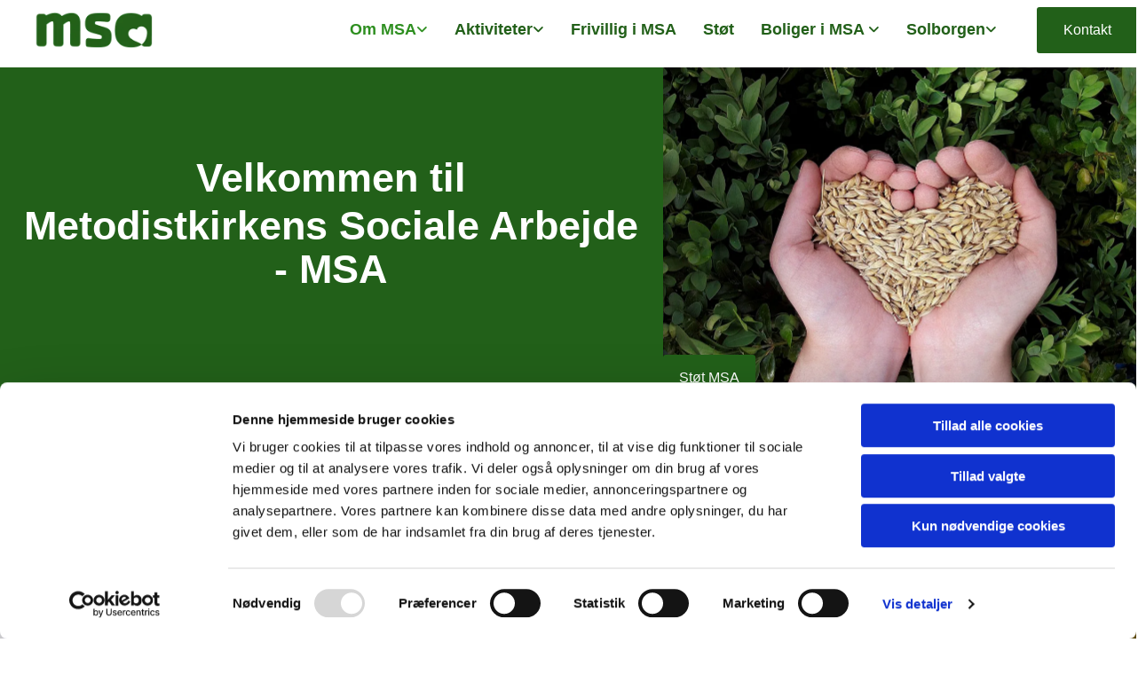

--- FILE ---
content_type: text/html; charset=UTF-8
request_url: https://www.centralmissionen.dk/
body_size: 5843
content:
<!DOCTYPE html> <html lang="da" data-currency="USD" data-lang="da" data-countrycode="da_DK" data-rHash="38a01fb1813fd212b54c0b23f79ecceb" dir="auto" data-cookiebot="true"> <head> <meta charset="UTF-8"/> <script>window.addEventListener("CookiebotOnDialogInit",function(){if (Cookiebot.getDomainUrlParam("autoAcceptCookies") === "true")Cookiebot.setOutOfRegion();});</script><script async fetchpriority="high" id="Cookiebot" src="https://consent.cookiebot.com/uc.js" data-cbid="4abfbc9f-58fd-4a0d-8f1a-f68f83b1cbf3" data-blockingmode="auto" data-culture="da" type="text/javascript"></script><title>Om MSA | Metodistkirkens Sociale Arbejde</title><meta property="og:type" content="website"><meta property="og:title" content="Om MSA | Metodistkirkens Sociale Arbejde"><meta property="og:url" content="https://www.centralmissionen.dk/"><meta property="og:image" content="https://www.centralmissionen.dk/uploads/axFIhD8N/MSAlogohjside2024__msi___png.png"><link rel='canonical' href='https://www.centralmissionen.dk'/><meta name="viewport" content="width=device-width, initial-scale=1"><link rel='shortcut icon' type='image/x-icon' href='https://site-assets.cdnmns.com/108ab34d214b6bd35fa24bb0b75a9731/css/img/favicon.ico'/><link rel="preload" href="https://css-fonts.eu.extra-cdn.com/css?family=Roboto:300,500&display=swap" as="style"><link href="https://css-fonts.eu.extra-cdn.com/css?family=Roboto:300,500&display=swap" rel="stylesheet"><link rel="stylesheet" href="https://site-assets.cdnmns.com/108ab34d214b6bd35fa24bb0b75a9731/css/cookiebotVideoPlaceholder.css?1768836001521"><link rel="stylesheet" href="https://site-assets.cdnmns.com/108ab34d214b6bd35fa24bb0b75a9731/css/grids.css?1768836001521"><link rel="stylesheet" href="https://site-assets.cdnmns.com/108ab34d214b6bd35fa24bb0b75a9731/css/hcaptcha.css?1768836001521"><link rel="stylesheet" href="/assets/user-style.css?1767776293"><link rel="stylesheet" id="style_site" href="/assets/sitestyle.css?1767776293"><link rel="stylesheet" href="https://site-assets.cdnmns.com/108ab34d214b6bd35fa24bb0b75a9731/css/external-libs.css?1768836001521"><!--[if lt IE 9]><script src="https://site-assets.cdnmns.com/108ab34d214b6bd35fa24bb0b75a9731/js/html5shiv.js"></script><script src="https://site-assets.cdnmns.com/108ab34d214b6bd35fa24bb0b75a9731/js/respond.js"></script><![endif]--><script>if ('serviceWorker' in navigator){navigator.serviceWorker.getRegistrations().then(function(registrations) { for(registration in registrations) { registration.unregister(); }}); }</script><link rel="preconnect" href="https://site-assets.cdnmns.com/" crossorigin><link rel="preconnect" href="https://fonts.prod.extra-cdn.com/" crossorigin><!-- ChurchDesk Command Code - START --> <!-- Changes will be overwritten --> <link rel="stylesheet" type="text/css" href="https://edge.churchdesk.com/api/3070/mono-pages-css-generator"/> <link rel="stylesheet" type="text/css" href="https://edge.churchdesk.com/mono-website-pages.css"/> <script data-cookieconsent="ignore"> window.nsChurchDesk = { siteId: 1384204, organizationId: 3070, privacyPolicyLink: "https://www.centralmissionen.dk/privatlivspolitik", privacyPolicyLabel: "Privatlivspolitik", imprintLink: "", imprintLabel: "Imprint", countryIso2: "dk", language: "da", }; if (window.YETT_WHITELIST && window.YETT_WHITELIST.isArray()) { window.YETT_WHITELIST.push(/.*.churchdesk.com/); } if (window.whitelistedDomains && window.whitelistedDomains.isArray()) { window.whitelistedDomains.push(/.*.churchdesk.com/); } </script> <script data-cookieconsent="ignore" src="https://edge.churchdesk.com/copyright-loader.js"></script> <script data-cookieconsent="ignore" src="https://edge.churchdesk.com/signup-loader.js"></script> <script data-cookieconsent="ignore" src="https://edge.churchdesk.com/privacy-policy-loader.js"></script> <script data-cookieconsent="ignore" src="https://edge.churchdesk.com/mono-pages-container-loader.js"></script> <script data-cookieconsent="ignore" src="https://widget.churchdesk.com/widget-loader.js"></script> <script data-cookieconsent="ignore"> const NewsletterSignUp = new CHURCH_DESK_SIGNUP_NAMESPACE.SignUp({ organizationId: 3070 }); NewsletterSignUp.initSignUp(); </script> <script defer data-domain="centralmissionen.dk" src="https://beats.churchdesk.com/js/script.js"></script> <!-- ChurchDesk Command Code - END --><style id="churchdeskHyphen">h1,h2,h3,h4,h5,h6{hyphens: auto;}</style> <script>window.ASSETSURL='https://site-assets.cdnmns.com/108ab34d214b6bd35fa24bb0b75a9731';</script></head> <body id="p9533" data-dateformat='d/m/Y' data-req="quicklink"> <div id="r5001" class="row designRow"> <div class="container container-fluid"><div class="col col-sm-12"> <header data-req="headerfixed" data-settings="headerfixed-lg,headerfixed-md,headerfixed-sm"><div id="r4167" class="row "> <div class="container container-fluid colsStack"><div id="c9545" class="col col-sm-6 col-md-6 col-lg-12 flexCol"><div id="m8818" class="module autospacer"></div> <div id="m9983" class="module autospacer"></div> </div> </div> </div> <div id="r5000" class="row "> <div class="container colsStack container-fluid"><div id="c5000" class="col col-lg-3 col-md-4 col-sm-6 flexCol"><div id="m3175" class="module autospacer"></div> <div class="flexWrap"> <a href="/"  title="" aria-label="" class="imageModuleWrap" id="w_m3440" data-track-event="click" data-track-action="internal_link_clicked"> <img id="m3440" class="module image" src="/uploads/axFIhD8N/480x0_320x0/MSAlogohjside2024__msi___png.webp" alt="" data-author="" width="793" height="248" data-req="" data-settings="enablehover=false,showelement=,hovertransition=" fetchpriority="high"/> </a> </div> <div id="m4279" class="module autospacer"></div> </div> <div id="c4354" class="col col-lg-8 col-md-5 col-sm-2 flexCol"><div id="m4218" class="module autospacer"></div> <div class="flexWrap"> <nav id="m5000" class="module nav" data-settings="vertical=false,direction=right,push=true,activeParent=false,verticalNav-md=true,verticalNav-lg=false" aria-label="Navigation" tabindex="-1"> <ul class="navContainer"><li class=" active"> <a href="/" data-track-event="click" data-track-action="internal_link_clicked">Om MSA</a> <ul><li class=""> <a href="/velkommen-til-msa" data-track-event="click" data-track-action="internal_link_clicked">Velkommen til MSA</a> </li><li class=""> <a href="/historie" data-track-event="click" data-track-action="internal_link_clicked">Historie</a> </li><li class=""> <a href="/landsdaekkende-socialt-arbejde" data-track-event="click" data-track-action="internal_link_clicked">Landsdækkende socialt arbejde</a> </li><li class=""> <a href="/samarbejdspartnere" data-track-event="click" data-track-action="internal_link_clicked">Samarbejdspartnere</a> </li><li class=""> <a href="/bestyrelse" data-track-event="click" data-track-action="internal_link_clicked">Bestyrelse</a> </li><li class=""> <a href="/kontakt" data-track-event="click" data-track-action="internal_link_clicked">Kontakt</a> </li><li class=""> <a href="/arsregnskab--beretninger" data-track-event="click" data-track-action="internal_link_clicked">Årsregnskab &amp; beretninger</a> </li></ul> </li><li class=""> <a href="/aktiviteter" data-track-event="click" data-track-action="internal_link_clicked">Aktiviteter</a> <ul><li class=""> <a href="/aktiviteter/cafe-den-varme-stue" data-track-event="click" data-track-action="internal_link_clicked">Café Den Varme Stue</a> </li><li class=""> <a href="/aktiviteter/faellesspisning-og-sportslordag" data-track-event="click" data-track-action="internal_link_clicked">Fællesspisning og Sportslørdag</a> </li><li class=""> <a href="/aktiviteter/bibelstudie" data-track-event="click" data-track-action="internal_link_clicked">Bibelstudie</a> </li><li class=""> <a href="/aktiviteter/msa-familiefredag" data-track-event="click" data-track-action="internal_link_clicked">MSA Familiefredag</a> </li><li class=""> <a href="/aktiviteter/kreacafe" data-track-event="click" data-track-action="internal_link_clicked">Kreacafe</a> </li><li class=""> <a href="/aktiviteter/julehjaelp" data-track-event="click" data-track-action="internal_link_clicked">Julehjælp</a> </li><li class=""> <a href="/aktiviteter/jul-og-nytar-i-msa" data-track-event="click" data-track-action="internal_link_clicked">Jul og Nytår i MSA</a> </li><li class=""> <a href="/aktiviteter/stotte-til-lokale-msa-initiativer" data-track-event="click" data-track-action="internal_link_clicked">Støtte til lokale MSA-initiativer</a> </li></ul> </li><li class=""> <a href="/frivillig-i-msa" data-track-event="click" data-track-action="internal_link_clicked">Frivillig i MSA</a> </li><li class=" hidden-lg hidden-md hidden-sm"> <a href="/kalender" data-track-event="click" data-track-action="internal_link_clicked">Kalender</a> </li><li class=""> <a href="/stot" data-track-event="click" data-track-action="internal_link_clicked">Støt</a> </li><li class=""> <a href="/boliger-i-msa-" data-track-event="click" data-track-action="internal_link_clicked">Boliger i MSA </a> <ul><li class=""> <a href="/boliger-i-msa-/det-sociale-kollegium" data-track-event="click" data-track-action="internal_link_clicked">Det Sociale Kollegium</a> </li><li class=""> <a href="/boliger-i-msa-/bofaellesskaberne" data-track-event="click" data-track-action="internal_link_clicked">Bofællesskaberne</a> </li></ul> </li><li class=""> <a href="/solborgen" data-track-event="click" data-track-action="internal_link_clicked">Solborgen</a> <ul><li class=""> <a href="/solborgen/solborgen-feriekoloni" data-track-event="click" data-track-action="internal_link_clicked">Solborgen Feriekoloni</a> </li><li class=""> <a href="/solborgen/solborgen-sommerhuse" data-track-event="click" data-track-action="internal_link_clicked">Solborgen Sommerhuse</a> </li><li class=""> <a href="/solborgen/kontaktinfo-solborgen" data-track-event="click" data-track-action="internal_link_clicked">Kontaktinfo Solborgen</a> </li></ul> </li><li class=" hidden-lg hidden-md hidden-sm"> <a href="/privatlivspolitik" data-track-event="click" data-track-action="internal_link_clicked">Privatlivspolitik</a> </li><li class=" hidden-lg hidden-md hidden-sm"> <a href="/vedtaegter" data-track-event="click" data-track-action="internal_link_clicked">Vedtægter</a> </li></ul> </nav></div> <div id="m4149" class="module autospacer"></div> </div> <div id="c3401" class="col col-sm-1 col-lg-1 col-md-3 flexCol"><div id="m3566" class="module autospacer"></div> <div class="flexWrap"> <a id="m2339" class="module button smallModule" href="/kontakt"  title="" role="button" data-track-event="click" data-track-action="internal_link_clicked"> <span class="buttonLabel labelRight">Kontakt</span> </a></div> <div id="m2960" class="module autospacer"></div> </div> </div> </div> </header><div id="r5002" role="main" class="row designRow"> <div class="container container-fluid"><div class="col col-sm-12"><div id="r4594" class="row "> <div class="container container-fluid colsStack"><div id="c9813" class="col col-sm-12 col-lg-7 col-md-6"><div id="m5845" class="module text"><p class="spottext" style="text-align: center;">Velkommen til</p><p class="spottext" style="text-align: center;">Metodistkirkens Sociale Arbejde - MSA</p></div> </div> <div id="c6551" class="col col-sm-12 col-lg-5 col-md-6 Col Col Col flexCol"><div id="m1176" class="module autospacer"></div> <div class="flexWrap"> <a id="m1438" class="module button" href="/stot"  title="" role="button" data-track-event="click" data-track-action="internal_link_clicked"> <span class="buttonLabel labelRight">Støt MSA</span> </a></div> </div> </div> </div> <div class="row "> <div class="container container-fixed"><div class="col col-sm-12"><div id="m1869" class="module text"><h2 class="darkspottext" style="text-align: center;">Nyheder</h2></div> </div> </div> </div> <div id="r1504" class="row "> <div class="container container-fluid"><div id="c8786" class="col col-sm-12 Col"> <div id="m1863" class="module dynamiccontent " data-settings="category=Slideshows,content=Slideshow"><script src='https://widget.churchdesk.com/widget-loader.js'></script> <div data-churchdesk-widget-id='5553-slideshow' data-churchdesk-organization-id='5553' data-churchdesk-widget-type='slideshow'></div></div></div> </div> </div> <div id="r2416" class="row "> <div class="container container-fixed"><div id="c4875" class="col col-sm-12 col-md-12 col-lg-12"> <div id="m3297" class="module dynamiccontent " data-settings="category=Blogindlæg,content=Orbit - Blogs"><script src='https://widget.churchdesk.com/widget-loader.js'></script> <div data-churchdesk-widget-id='xmUHyZk1T1Wl' data-churchdesk-organization-id='5553' data-churchdesk-widget-type='blog'></div></div></div> </div> </div> <div id="r4139" class="row "> <div class="container container-fluid"><div id="c1749" class="col col-sm-12 col-lg-4 col-md-4 bgfilter flexCol"><div class="flexWrap"> <div id="m2343" class="module text"><p class="lightsubtitle" style="text-align: center;"><span style="font-weight: bold;">Café Den Varme Stue</span></p><p class="lightbodytext" style="text-align: center;">Frokostret til 25 kr i Cafe Den Varme Stue</p></div> </div> <div id="m2485" class="module autospacer"></div> <div class="flexWrap"> <a id="m2864" class="module button button button button button button3" href="/aktiviteter/cafe-den-varme-stue"  title="Læs mere" aria-label="Læs mere" role="button" data-track-event="click" data-track-action="internal_link_clicked"> <span class="buttonLabel labelRight">Læs mere</span> </a> </div> </div> <div id="c3913" class="col col-sm-12 col-lg-4 col-md-4 bgfilter flexCol"><div class="flexWrap"> <div id="m4905" class="module text"><p class="lightsubtitle" style="text-align: center;"><span style="font-weight: bold;">Fællesspisning og Sportslørdag</span></p><p class="lightbodytext" style="text-align: center;">Måltid og fællesskab i vintermånederne</p></div> </div> <div id="m1564" class="module autospacer"></div> <div class="flexWrap"> <a id="m3000" class="module button button button button button button button3" href="/aktiviteter/faellesspisning-og-sportslordag"  title="Læs mere" aria-label="Læs mere" role="button" data-track-event="click" data-track-action="internal_link_clicked"> <span class="buttonLabel labelRight">Læs mere</span> </a> </div> </div> <div id="c3636" class="col col-sm-12 col-lg-4 col-md-4 bgfilter flexCol"><div class="flexWrap"> <div id="m4066" class="module text"><p class="lightsubtitle" style="text-align: center;"><span style="font-weight: bold;">Bibelstudie</span></p><p class="lightbodytext" style="text-align: center;">Bibellæsning og samtale om tro og liv</p></div> </div> <div id="m3456" class="module autospacer"></div> <div class="flexWrap"> <a id="m4398" class="module button button button button button3" href="/aktiviteter/bibelstudie"  title="Læs mere" aria-label="Læs mere" role="button" data-track-event="click" data-track-action="internal_link_clicked"> <span class="buttonLabel labelRight">Læs mere</span> </a> </div> </div> </div> </div> <div id="r3324" class="row "> <div class="container container-fluid"><div id="c4773" class="col col-sm-12 col-lg-4 col-md-4 bgfilter flexCol"><div class="flexWrap"> <div id="m1789" class="module text"><p class="lightsubtitle" style="text-align: center;"><span style="font-weight: bold;">Kreacafe</span></p><p class="lightbodytext" style="text-align: center;">Samvær og kreative aktiviteter</p></div> </div> <div id="m2613" class="module autospacer"></div> <div class="flexWrap"> <a id="m1784" class="module button button button button button3" href="/aktiviteter/kreacafe"  title="Læs mere" aria-label="Læs mere" role="button" data-track-event="click" data-track-action="internal_link_clicked"> <span class="buttonLabel labelRight">Læs mere</span> </a> </div> </div> <div id="c2963" class="col col-sm-12 col-lg-4 col-md-4 bgfilter flexCol"><div class="flexWrap"> <div id="m3091" class="module text"><p class="lightsubtitle" style="text-align: center;"><span style="font-weight: bold;">MSA Familiefredag</span></p><p class="lightbodytext" style="text-align: center;">Netværk og måltid for børnefamilier</p></div> </div> <div id="m2574" class="module autospacer"></div> <div class="flexWrap"> <a id="m1994" class="module button button button button button button3" href="/aktiviteter/msa-familiefredag"  title="Læs mere" aria-label="Læs mere" role="button" data-track-event="click" data-track-action="internal_link_clicked"> <span class="buttonLabel labelRight">Læs mere</span> </a> </div> </div> <div id="c2242" class="col col-sm-12 col-lg-4 col-md-4 bgfilter flexCol"><div class="flexWrap"> <div id="m3238" class="module text"><p class="lightsubtitle" style="text-align: center;"><span style="font-weight: bold;">Jul og Nytår</span></p><p class="lightbodytext" style="text-align: center;">Juleaften og Nytårsfest i MSA</p></div> </div> <div id="m1318" class="module autospacer"></div> <div class="flexWrap"> <a id="m4896" class="module button button button button button button button button3" href="/aktiviteter/jul-og-nytar-i-msa"  title="Læs mere" aria-label="Læs mere" role="button" data-track-event="click" data-track-action="internal_link_clicked"> <span class="buttonLabel labelRight">Læs mere</span> </a> </div> </div> </div> </div> <div id="r2609" class="row "> <div class="container container-fluid"><div id="c1097" class="col col-sm-12 col-lg-4 col-md-4 bgfilter flexCol"><div class="flexWrap"> <div id="m2885" class="module text"><p class="lightsubtitle" style="text-align: center;"><span style="font-weight: bold;">Rådgivning</span></p><p class="lightbodytext" style="text-align: center;">Gratis støttesamtaler i København</p></div> </div> <div id="m4126" class="module autospacer"></div> <div class="flexWrap"> <a id="m2170" class="module button button button button button button button button3" href="/aktiviteter/gratis-radgivning"  title="Læs mere" aria-label="Læs mere" role="button" data-track-event="click" data-track-action="internal_link_clicked"> <span class="buttonLabel labelRight">Læs mere</span> </a> </div> </div> <div id="c2631" class="col col-sm-12 col-lg-4 col-md-4 bgfilter flexCol"><div class="flexWrap"> <div id="m4209" class="module text"><p class="lightsubtitle" style="text-align: center;"><span style="font-weight: bold;">Bliv frivillig</span></p><p class="lightbodytext" style="text-align: center;">Der er brug for både hjerte og hænder!</p></div> </div> <div id="m1052" class="module autospacer"></div> <div class="flexWrap"> <a id="m1381" class="module button button button button button button button button3" href="/frivillig-i-msa"  title="Læs mere" aria-label="Læs mere" role="button" data-track-event="click" data-track-action="internal_link_clicked"> <span class="buttonLabel labelRight">Læs mere</span> </a> </div> </div> <div id="c2639" class="col col-sm-12 col-lg-4 col-md-4 bgfilter flexCol"><div class="flexWrap"> <div id="m2598" class="module text"><p class="lightsubtitle" style="text-align: center;"><span style="font-weight: bold;">Bliv støttemedlem</span></p><p class="lightbodytext" style="text-align: center;">Dit bidrag - en håndsrækning til økonomisk trængte</p></div> <a id="m4543" class="module button button button button button button button button3 smallModule" href="/stot"  title="Læs mere" aria-label="Læs mere" role="button" data-track-event="click" data-track-action="internal_link_clicked"> <span class="buttonLabel labelRight">Læs mere</span> </a> </div> <div id="m2243" class="module autospacer"></div> </div> </div> </div> <div id="r4552" class="row "> <div class="container container-fluid"><div id="c1248" class="col col-sm-12 Col col-md-4 Col Col"></div> <div id="c4900" class="col col-sm-12 col-md-8"><div id="m4644" class="module text"><p class="lightsubtitle" style="text-align: center;">Landsdækkende julehjælp</p></div> <div id="m1300" class="module text"><p class="lightbodytext" style="text-align: center;">Fra 1. november til 30. november er det muligt at søge julehjælp hos Metodistkirkens Sociale Arbejde.</p></div> <a id="m2873" class="module button" href="/aktiviteter/julehjaelp"  title="" role="button" data-track-event="click" data-track-action="internal_link_clicked"> <span class="buttonLabel labelRight">Læs mere</span> </a></div> </div> </div> </div> </div> </div> <footer><div id="r3118" class="row "> <div class="container container-fixed colsStack"><div class="col col-sm-12"><div id="m8644" class="module text"><p class="companyname" style="text-align: center;"><span style="color: #ffffff;">Metodistkirkens Sociale Arbejde</span></p></div> <div id="m7080" class="module text"><p class="smallsubtitle" style="text-align: center;"><span style="color: #ffffff;"><a style="color: #ffffff;" href="/kontakt" data-track-event="click" data-track-action="internal_link_clicked">Kontakt</a></span></p></div> <ul id="m7864" class="module socialmedia"> <li class=" "> <a class="" href="https://www.facebook.com/MSA-Metodistkirkens-Sociale-Arbejde-41362774346/" target="_blank" rel="noopener" data-track-event="click" data-track-action="social_link" aria-label="facebook"> <span class="fa fa-facebook" aria-hidden="true"></span> </a> </li> <li class=" "> <a class="" href="https://https://www.instagram.com/msa_centralmissionen/?igsh=cXA2NTF2MjdhYXhi" target="_blank" rel="noopener" title="Instagram" data-track-event="click" data-track-action="social_link" aria-label="instagram fa-brands"> <span class="fa fa-instagram fa-brands" aria-hidden="true"></span> </a> </li> </ul></div> </div> </div> <div id="r1007" class="row "> <div class="container container-fixed"><div id="c5805" class="col col-sm-6"><a href="https://www.findsmiley.dk/533830" target="_blank" rel="noopener" title="" aria-label="" class="imageModuleWrap" id="w_m1179" data-track-event="click" data-track-action="link_clicked"> <img id="m1179" class="module image smallModule enableHover" src="/uploads/M9vs1Slq/99x0_99x0/Banner_groen_99x32__msi___jpg.webp" alt="Café Den Varme Stue" data-author="" width="99" height="32" data-req="image" data-settings="enablehover=true,showelement=caption,hovertransition=" fetchpriority="high"/> <span class="hoverOverlay "> <span class="hoverContent bodytext"> <span class="hoverText ">Caféen</span> <i class="hoverIcon fa fa- " aria-hidden="true"></i> </span> </span> </a> </div> <div class="col col-sm-6"><a href="https://www.findsmiley.dk/112547" target="_blank" rel="noopener" title="" aria-label="" class="imageModuleWrap" id="w_m4448" data-track-event="click" data-track-action="link_clicked"> <img id="m4448" class="module image smallModule enableHover" src="/uploads/M9vs1Slq/99x0_99x0/Banner_groen_99x32__msi___jpg.webp" alt="Café Den Varme Stue" data-author="" width="99" height="32" data-req="image" data-settings="enablehover=true,showelement=caption,hovertransition=" fetchpriority="high"/> <span class="hoverOverlay "> <span class="hoverContent bodytext"> <span class="hoverText ">Baggården</span> <i class="hoverIcon fa fa- " aria-hidden="true"></i> </span> </span> </a> </div> </div> </div> </footer> <div class="row brandfooter"> <div class="container container-fixed"> <div class="col col-md-12 col-lg-12 col-sm-12"> <div> <a href="https://app.churchdesk.com/login" class="brandfooter" style="border-style: none;" target="_blank" rel="noopener" data-track-event="click" data-track-action="link_clicked"> <i class="fa fa-lock"></i> <span>Log på ChurchDesk</span> </a> </div> <div> <a href="https://churchdesk.com" target="_blank" rel="noopener" data-track-event="click" data-track-action="link_clicked"><img class="logoOpacity" src="https://site-assets.cdnmns.com/108ab34d214b6bd35fa24bb0b75a9731/css/img/churchdesk/logo_dark_en.svg" alt="ChurchDesk"></a> </div> </div> </div> </div></div> </div> </div> <a href='#' data-req="scrollTop" class='scrollIcon hidden bottom_right' aria-label="Gå til toppen af siden" data-track-event="click" data-track-action="internal_link_clicked"> <span></span> </a><script async data-cookieconsent="ignore" nomodule src="https://site-assets.cdnmns.com/108ab34d214b6bd35fa24bb0b75a9731/js/loader-polyfills.js?1768836001521"></script><script async data-cookieconsent="ignore" src="https://site-assets.cdnmns.com/108ab34d214b6bd35fa24bb0b75a9731/js/loader.js?1768836001521"></script><!-- ChurchDesk Command Code - START --> <!-- Changes will be overwritten --> <script data-cookieconsent="ignore"> if (typeof window !== "undefined") { if (window.CHURCH_DESK_FALLBACK_WIDGET_INIT) { window.CHURCH_DESK_FALLBACK_WIDGET_INIT(); } if (window.CHURCH_DESK_FALLBACK_COPYRIGHT_INIT) { window.CHURCH_DESK_FALLBACK_COPYRIGHT_INIT(); } if (window.CHURCH_DESK_PRIVACY_POLICY_WIDGET_INIT) { window.CHURCH_DESK_PRIVACY_POLICY_WIDGET_INIT(); } if (window.CHURCH_DESK_BLOG_EVENT_CONTAINER_LOADED) { window.CHURCH_DESK_BLOG_EVENT_CONTAINER_LOADED(); } } else { console.error("window is not defined."); } </script> <!-- ChurchDesk Command Code - END --> <script type='application/ld+json'>{"@context":"http://schema.org","@type":"LocalBusiness","@id":"https://www.centralmissionen.dk/#global_business","name":"Metodistkirkens Sociale Arbejde","address":{"@type":"PostalAddress","streetAddress":"Rigensgade 21A kld.","addressLocality":"K\u00f8benhavn K","addressRegion":"","postalCode":"1316","addressCountry":"DK"},"email":"msa@centralmissionen.dk","telephone":"33 93 25 96","url":"https://www.centralmissionen.dk","openingHoursSpecification":[{"@type":"OpeningHoursSpecification","dayOfWeek":"http://schema.org/Monday","opens":"10:00","closes":"14:00"},{"@type":"OpeningHoursSpecification","dayOfWeek":"http://schema.org/Tuesday","opens":"10:00","closes":"14:00"},{"@type":"OpeningHoursSpecification","dayOfWeek":"http://schema.org/Wednesday","opens":"10:00","closes":"14:00"},{"@type":"OpeningHoursSpecification","dayOfWeek":"http://schema.org/Thursday","opens":"10:00","closes":"14:00"},{"@type":"OpeningHoursSpecification","dayOfWeek":"http://schema.org/Friday"},{"@type":"OpeningHoursSpecification","dayOfWeek":"http://schema.org/Saturday"},{"@type":"OpeningHoursSpecification","dayOfWeek":"http://schema.org/Sunday"}],"image":"https://www.centralmissionen.dk/uploads/axFIhD8N/MSAlogohjside2024__msi___png.png","logo":"https://www.centralmissionen.dk/uploads/axFIhD8N/MSAlogohjside2024__msi___png.png"}</script> </body> </html>

--- FILE ---
content_type: text/html; charset=utf-8
request_url: https://widget.churchdesk.com/da/w/3070/blog/xmUHyZk1T1Wl/1/1384204?iframeDomain=www.centralmissionen.dk&frameId=xmUHyZk1T1Wl-2
body_size: 9300
content:
<!DOCTYPE html><html lang="da"><head><meta charSet="utf-8"/><meta name="viewport" content="width=device-width"/><link rel="icon" href="/images/favicon.ico"/><title>Orbit - Blogs</title><meta property="og:title" content="Orbit - Blogs"/><meta name="next-head-count" content="5"/><link data-next-font="size-adjust" rel="preconnect" href="/" crossorigin="anonymous"/><link rel="preload" href="https://edge.churchdesk.com/_next/static/css/484c6a1f242fe774.css" as="style"/><link rel="stylesheet" href="https://edge.churchdesk.com/_next/static/css/484c6a1f242fe774.css" data-n-g=""/><link rel="preload" href="https://edge.churchdesk.com/_next/static/css/97182af4cac650c4.css" as="style"/><link rel="stylesheet" href="https://edge.churchdesk.com/_next/static/css/97182af4cac650c4.css" data-n-p=""/><noscript data-n-css=""></noscript><script defer="" nomodule="" src="https://edge.churchdesk.com/_next/static/chunks/polyfills-78c92fac7aa8fdd8.js"></script><script src="https://edge.churchdesk.com/_next/static/chunks/webpack-7629f05155ba811d.js" defer=""></script><script src="https://edge.churchdesk.com/_next/static/chunks/framework-bec0177a68920c65.js" defer=""></script><script src="https://edge.churchdesk.com/_next/static/chunks/main-deba37bf5920d5ab.js" defer=""></script><script src="https://edge.churchdesk.com/_next/static/chunks/pages/_app-cd694d3b48301f9a.js" defer=""></script><script src="https://edge.churchdesk.com/_next/static/chunks/ff493b0a-ac7283070ac1c7b5.js" defer=""></script><script src="https://edge.churchdesk.com/_next/static/chunks/29107295-a68d0a55ee06bd6b.js" defer=""></script><script src="https://edge.churchdesk.com/_next/static/chunks/c16184b3-72dc263fd3bde469.js" defer=""></script><script src="https://edge.churchdesk.com/_next/static/chunks/3b1baa31-4583d2fd79e02550.js" defer=""></script><script src="https://edge.churchdesk.com/_next/static/chunks/7dcf9772-1340c92a8674f40e.js" defer=""></script><script src="https://edge.churchdesk.com/_next/static/chunks/c46d6b60-35d4ffce4617f6f4.js" defer=""></script><script src="https://edge.churchdesk.com/_next/static/chunks/7819-f6ca7f5a177a53b2.js" defer=""></script><script src="https://edge.churchdesk.com/_next/static/chunks/7432-ac19a14b06fa89f2.js" defer=""></script><script src="https://edge.churchdesk.com/_next/static/chunks/706-2dac3740f47be389.js" defer=""></script><script src="https://edge.churchdesk.com/_next/static/chunks/106-34a0074d2f2351db.js" defer=""></script><script src="https://edge.churchdesk.com/_next/static/chunks/9165-d50a7e27ec11debb.js" defer=""></script><script src="https://edge.churchdesk.com/_next/static/chunks/9837-0c7b4656de95f60e.js" defer=""></script><script src="https://edge.churchdesk.com/_next/static/chunks/2828-31ab3ab8e060fabd.js" defer=""></script><script src="https://edge.churchdesk.com/_next/static/chunks/5360-715a5179e2ba65d9.js" defer=""></script><script src="https://edge.churchdesk.com/_next/static/chunks/1057-cdf8e7315cb4faf9.js" defer=""></script><script src="https://edge.churchdesk.com/_next/static/chunks/1759-ef634bfde3b26cd8.js" defer=""></script><script src="https://edge.churchdesk.com/_next/static/chunks/6658-994089d01e302070.js" defer=""></script><script src="https://edge.churchdesk.com/_next/static/chunks/3885-ea9021e0cd3a1e49.js" defer=""></script><script src="https://edge.churchdesk.com/_next/static/chunks/4943-32d304ad711ab4de.js" defer=""></script><script src="https://edge.churchdesk.com/_next/static/chunks/6560-3472649c012ddc3c.js" defer=""></script><script src="https://edge.churchdesk.com/_next/static/chunks/1197-20b9b4ea80be22ca.js" defer=""></script><script src="https://edge.churchdesk.com/_next/static/chunks/2666-1acee6fb2492110e.js" defer=""></script><script src="https://edge.churchdesk.com/_next/static/chunks/939-4c233d0c8b47012d.js" defer=""></script><script src="https://edge.churchdesk.com/_next/static/chunks/4269-2643662bb211a1b0.js" defer=""></script><script src="https://edge.churchdesk.com/_next/static/chunks/7589-6c8da75788df43cd.js" defer=""></script><script src="https://edge.churchdesk.com/_next/static/chunks/7223-316dc09453ffa3b8.js" defer=""></script><script src="https://edge.churchdesk.com/_next/static/chunks/8707-170833a8b3c27d70.js" defer=""></script><script src="https://edge.churchdesk.com/_next/static/chunks/pages/w/%5Borganization_id%5D/%5Bwidget_type%5D/%5Bwidget_id%5D/%5B%5B...page_number%5D%5D-745bdca5a7f477a5.js" defer=""></script><script src="https://edge.churchdesk.com/_next/static/lcdWAcdyCxn7imAY3ltBG/_buildManifest.js" defer=""></script><script src="https://edge.churchdesk.com/_next/static/lcdWAcdyCxn7imAY3ltBG/_ssgManifest.js" defer=""></script></head><body><div id="__next"><div style="opacity:0"><div style="display:flow-root"><form class="ant-form ant-form-horizontal css-egjmz0"><div class="ant-row css-egjmz0" style="margin-left:-8px;margin-right:-8px;row-gap:16px;padding:0px"><div style="padding-left:8px;padding-right:8px" class="ant-col ant-col-12 css-egjmz0"><div class="ant-row css-egjmz0" style="height:100%"><div class="ant-col ant-col-24 css-egjmz0"><a target="_parent" href="https://www.centralmissionen.dk/b/faellesspisninger-januar-marts-208810?utm_source=Widget+on+www.centralmissionen.dk&amp;utm_medium=Widgets"><div class="ant-card ant-card-default sc-1e82bbea-1 hNuddo css-egjmz0" style="height:100%;box-shadow:none"><div class="ant-card-body" style="padding:0"><div class="ant-row css-egjmz0" style="margin-left:-6px;margin-right:-6px"><div style="padding-left:6px;padding-right:6px" class="ant-col ant-col-24 css-egjmz0"><div class="cd-image-with-copyright"><div><div class="sc-285368de-1 hvyzyK"><img style="width:100%;height:100%;display:block;object-fit:cover;position:absolute;border-top-right-radius:0;border-top-left-radius:0;border-bottom-left-radius:0;border-bottom-right-radius:0;top:0" alt="Grillet kylling med ovnstegte kartofler, indpakkede dumplings og en syrlig rød sovs på en hvid tallerken." src="https://edge.churchdesk.com/blog-208810/span7_16-9/public/o/3070/chicken-2509164_1920.jpg?c=5aa50e95a2"/></div></div></div></div><div style="padding-left:6px;padding-right:6px;display:flex;align-items:center;padding:16px" class="ant-col ant-col-24 css-egjmz0"><div class="ant-space css-egjmz0 ant-space-vertical"><div class="ant-space-item"><h2 class="ant-typography css-egjmz0" style="margin-top:0px;margin-bottom:8px">Fællesspisninger januar-marts</h2></div><div class="ant-space-item"><div class="ant-typography ant-typography-ellipsis sc-1e82bbea-0 hRmHKh css-egjmz0" layout="wide"><span>Velkommen til et gratis måltid mad og hyggeligt samvær i Jerusalemskirkens Krypt i vinterhalvåret!

Der er fællesspisning fra januar til marts på tirsdage og torsdage kl. 11.30-13.30. Læs mere her.


Café Den Varme Stue har åbent om morgenen fra k...</span><span aria-hidden="true" style="position:fixed;display:block;left:0;top:0;z-index:-9999;visibility:hidden;pointer-events:none;font-size:0;word-break:keep-all;white-space:nowrap">lg</span><span aria-hidden="true" style="position:fixed;display:block;left:0;top:0;z-index:-9999;visibility:hidden;pointer-events:none;font-size:0;width:0;white-space:normal;margin:0;padding:0"><span aria-hidden="true">...</span></span></div></div></div></div></div></div></div></a></div></div></div><div style="padding-left:8px;padding-right:8px" class="ant-col ant-col-12 css-egjmz0"><div class="ant-row css-egjmz0" style="height:100%"><div class="ant-col ant-col-24 css-egjmz0"><a target="_parent" href="https://www.centralmissionen.dk/b/cafeen-er-aben-igen-193770?utm_source=Widget+on+www.centralmissionen.dk&amp;utm_medium=Widgets"><div class="ant-card ant-card-default sc-1e82bbea-1 hNuddo css-egjmz0" style="height:100%;box-shadow:none"><div class="ant-card-body" style="padding:0"><div class="ant-row css-egjmz0" style="margin-left:-6px;margin-right:-6px"><div style="padding-left:6px;padding-right:6px" class="ant-col ant-col-24 css-egjmz0"><div class="cd-image-with-copyright"><div><div class="sc-285368de-1 hvyzyK"><img style="width:100%;height:100%;display:block;object-fit:cover;position:absolute;border-top-right-radius:0;border-top-left-radius:0;border-bottom-left-radius:0;border-bottom-right-radius:0;top:0" alt="En hvid tekop og underkup står på en bord med en stabel aviser" src="https://edge.churchdesk.com/blog-193770/span7_16-9/public/o/3070/cup-3488805_1920.jpg?c=NNN"/></div></div></div></div><div style="padding-left:6px;padding-right:6px;display:flex;align-items:center;padding:16px" class="ant-col ant-col-24 css-egjmz0"><div class="ant-space css-egjmz0 ant-space-vertical"><div class="ant-space-item"><h2 class="ant-typography css-egjmz0" style="margin-top:0px;margin-bottom:8px">Café Den Varme Stue er åben mandag-torsdag</h2></div><div class="ant-space-item"><div class="ant-typography ant-typography-ellipsis sc-1e82bbea-0 hRmHKh css-egjmz0" layout="wide"><span>Café Den Varme Stue er åben på mandag-torsdag kl. 9.00-14.00.

MSA serverer gratis kaffe og morgenbrød fra kl. 9.00

Kl. 12.00 er der mulighed for at købe et godt, hjemmelavet frokostmåltid til kun 25,00 kr. - eller bare 20,00 kr., hvis man køber ...</span><span aria-hidden="true" style="position:fixed;display:block;left:0;top:0;z-index:-9999;visibility:hidden;pointer-events:none;font-size:0;word-break:keep-all;white-space:nowrap">lg</span><span aria-hidden="true" style="position:fixed;display:block;left:0;top:0;z-index:-9999;visibility:hidden;pointer-events:none;font-size:0;width:0;white-space:normal;margin:0;padding:0"><span aria-hidden="true">...</span></span></div></div></div></div></div></div></div></a></div></div></div></div></form></div></div></div><script id="__NEXT_DATA__" type="application/json">{"props":{"pageProps":{"widgetId":"xmUHyZk1T1Wl","widgetType":"blog","siteId":1384204,"widget":{"items":[{"id":208810,"title":"Fællesspisninger januar-marts","publishDate":"2026-01-06T23:00:00.000Z","organizationId":3070,"summary":"Velkommen til et gratis måltid mad og hyggeligt samvær i Jerusalemskirkens Krypt i vinterhalvåret!\n\nDer er fællesspisning fra januar til marts på tirsdage og torsdage kl. 11.30-13.30. Læs mere her.\n\n\nCafé Den Varme Stue har åbent om morgenen fra k...","showAuthor":true,"organization":{"id":3070,"name":"Metodistkirkens Sociale Arbejde","language":"da","installationUrl":"https://centralmissionen.dk","domain":"https://www.centralmissionen.dk"},"image":{"credits":"","mediumURL":"https://edge.churchdesk.com/blog-208810/span4_16-9/public/o/3070/chicken-2509164_1920.jpg?c=5aa50e95a2","largeURL":"https://edge.churchdesk.com/blog-208810/span7_16-9/public/o/3070/chicken-2509164_1920.jpg?c=5aa50e95a2","altText":"Grillet kylling med ovnstegte kartofler, indpakkede dumplings og en syrlig rød sovs på en hvid tallerken."},"author":"Mariann Uhrlund Wille","category":"Nyheder","description":"\u003cp\u003eVelkommen til et gratis måltid mad og hyggeligt samvær i\u0026nbsp;Jerusalemskirkens Krypt i vinterhalvåret!\u003c/p\u003e\n\u003cp\u003eDer er fællesspisning fra\u0026nbsp;januar til marts på\u0026nbsp;tirsdage og torsdage kl. 11.30-13.30. \u003ca href=\"https://www.centralmissionen.dk/aktiviteter/faellesspisning-og-sportslordag\"\u003eLæs mere her.\u003c/a\u003e\u003cbr\u003e\u003c/p\u003e\n\u003cp\u003eCafé Den Varme Stue har åbent om morgenen fra kl. 9.00.\u003c/p\u003e","url":"https://www.centralmissionen.dk/b/faellesspisninger-januar-marts-208810"},{"id":193770,"title":"Café Den Varme Stue er åben mandag-torsdag","publishDate":"2025-08-15T07:45:09.000Z","organizationId":3070,"summary":"Café Den Varme Stue er åben på mandag-torsdag kl. 9.00-14.00.\n\nMSA serverer gratis kaffe og morgenbrød fra kl. 9.00\n\nKl. 12.00 er der mulighed for at købe et godt, hjemmelavet frokostmåltid til kun 25,00 kr. - eller bare 20,00 kr., hvis man køber ...","showAuthor":true,"organization":{"id":3070,"name":"Metodistkirkens Sociale Arbejde","language":"da","installationUrl":"https://centralmissionen.dk","domain":"https://www.centralmissionen.dk"},"image":{"credits":"","mediumURL":"https://edge.churchdesk.com/blog-193770/span4_16-9/public/o/3070/cup-3488805_1920.jpg?c=NNN","largeURL":"https://edge.churchdesk.com/blog-193770/span7_16-9/public/o/3070/cup-3488805_1920.jpg?c=NNN","altText":"En hvid tekop og underkup står på en bord med en stabel aviser"},"author":"Mariann Uhrlund Wille","category":"Nyheder","description":"\u003cp\u003eCafé Den Varme Stue er åben på mandag-torsdag kl. 9.00-14.00.\u003c/p\u003e\n\u003cp\u003eMSA serverer gratis kaffe og morgenbrød fra kl. 9.00\u003c/p\u003e\n\u003cp\u003eKl. 12.00 er der mulighed for at købe et godt, hjemmelavet\u0026nbsp;frokostmåltid til kun 25,00 kr. - eller bare 20,00 kr., hvis man køber et klippekort til 5 måltider.\u003c/p\u003e\n\u003cp\u003eVelkommen til en kop kaffe, et måltidsfællesskab, en god snak - eller bare\u0026nbsp;et lille hvil og en avis!\u003c/p\u003e","url":"https://www.centralmissionen.dk/b/cafeen-er-aben-igen-193770"}],"pageNumber":1,"total":2,"totalPages":1,"pageSize":4,"configuration":{"primaryColor":"#226019","cardColor":"#f5f5f5","showShadow":false,"showRoundedCorners":false,"font":"SansPro","fallBackImageId":null,"showImage":true,"siteDomain":"www.centralmissionen.dk","pageSize":4,"itemsPerRow":2,"showUserFiltering":false,"categories":[{"id":82162,"name":"Nyheder"}],"domain":"https://www.centralmissionen.dk"},"title":"Orbit - Blogs","organization":{"id":3070,"countryIso2":"dk","language":"da","timezone":"Europe/Copenhagen"}},"organizationId":3070,"pageNumber":1,"locale":"da","localeMessages":{"vogFXH":"Hvor leder du efter aktiviteter?","Se73eQ":"Find aktiviteter i nærheden","OFUSyY":"Vælg aktiviteter","fmaWyB":"{itemCount, plural, =0 {ingen aktiviteter} one {1 aktivitet} other {# aktiviteter}}","xmcVZ0":"Søg","K2+TWV":"Se flere begivenheder","etyX3K":"Find flere begivenheder","esnJ4F":"{itemCount, plural, =0 {ingen begivenheder fundet} one {1 begivenhed fundet} other {# begivenheder fundet}}","qxeHIq":"Vis kort","rvirM2":"Sted","34Up+l":"Se mere","VKb1MS":"Kategorier","Vi2y3T":"Vælg aktiviteter","O2ShDO":"Vis resultater","fSdBwY":"Fra...","VJphAY":"af {churchName}","s5qv4+":"{itemCount, plural, one {1 aktivitet} other {# aktiviteter}}","V9IhOb":"{itemCount, plural, =0 {Vælg aktivitet} one {1 aktivitet} other {# aktiviteter}}","ZQZ/B1":"Om denne begivenhed","RbNqWw":"Søg i dette område","zSOvI0":"Filtre","x55XB6":"Til...","ls2y1b":"Håndteres af ChurchDesk","U8QBHO":"Leveret af","G+FJRR":"Plugin blev ikke fundet - Måske er det blevet slettet?","BW7Cje":"{itemCount, plural, =0 {Ingen begivenheder fundet} one {1 begivenhed fundet} other {# begivenheder fundet}}","+k5t/y":"Medvirkende","sKmSjQ":"Bruger kort","rbrahO":"Luk","bweYNB":"Tilmeld dig vores nyhedsbrev","Rb1us/":"Vælg hvilke nyheder du er interesseret i","tsufAX":"Vælg venligst mindst én mulighed","e/6mlg":"Skriv dit navn her","xIDmuE":"Skriv dit fulde navn her","lHz+2T":"Du har angivet en ugyldig email. Prøv igen","5MDGuM":"Skriv din email adresse her","FiibnQ":"Tilmeld dig vores nyhedsbrev","VadQKk":"*Ved at melde dig til vores nyhedsbrev accepter du også","plIFuB":"Tak for at skrive dig op til vores nyhedsbrev!","Do5hPK":"Vi ser frem til at holde kontakten. Du vil modtage en email til at bekræfte din tilmelding.","T98onW":"Skriv dig op til vores nyhedsbrev","8HJxXG":"Tilmeld","ppcJ8j":"*Ved at melde dig til vores nyhedsbrev samtykker du også til \u003ca\u003e {consent} \u003c/a\u003e","OuwnLU":"Skriv dig op til vores nyhedsbrev","2NtEr3":"Skriv dig op til vores nyhedsbrev","q1+dok":"Samtykke: Jeg accepterer {label}","gUlMfI":"Du kan læse vores privatlivspolitik \u003ca\u003e her \u003c/a\u003e","RcwmCe":"Unge","bwhMIn":"Musik og Koncerter","DxqY7B":"Familie","thsiMl":"betingelser og vilkår","gczcC5":"Tilmeld","tkwCac":"E-mail","JkLHGw":"Hjemmeside","eRL+m7":"Familinyhedsbrev","AGTbhF":"Koncerter","0yD9nM":"at modtage nyheder fra kirken om kommende aktiviteter og generelle nyheder","hA3D41":"Du er der næsten...","df3eQz":"Du vil modtage en email om et øjeblik, hvor du kan bekræfte din tilmelding","myD0tS":"Vi er taknemmelig for din tilmelding og vi ser frem til at holde kontakten.","Q6wcZ5":"Fornavn","3maCLL":"Indsæt fornavn","aheQdn":"Efternavn","EZNS7m":"Indsæt efternavn","sy+pv5":"E-mail","V8DVWl":"Indtast gyldig e-mail adresse","m2ct2i":"Indtast e-mail","GWtmtu":"Mobil","ViaB+u":"Indtast gyldigt telefonnummer","KNNwoJ":"Ja, jeg er skatteyder i Storbritannien, og jeg vil gerne have {churchName} til at tilbageføre skatten på alle berettigede bidrag, jeg har givet, samt fremtidige bidrag, indtil jeg giver dem besked om andet.","e6Ph5+":"Adresse","nemiji":"Indsæt adresse","89iydO":"Postnummer","2qmW+G":"Indsæt postnummer","vONi+O":"Land","fqlkXn":"Angiv bopælsland","XwLJmP":"Jeg vil gerne abonnere på “{newsletterTitle}” og accepterer \u003ca\u003e“{consentLabel}”\u003c/a\u003e","MTmpnx":"Jeg accepterer \u003ca\u003e“{alternativeConsent}”\u003c/a\u003e","nVIQnR":"Når du indsender denne formular, accepterer du samtidig vores Privatlivspolitik","CVNmEX":"Dette projekt er endnu ikke aktivt","IkXtA2":"Dette projekt er ikke blevet aktiveret endnu. Så snart projektet bliver aktiveret kan du bidrage til det.","TeITMM":"Dette projekt er afsluttet","pyfzO2":"Projektet er enten blevet lukket eller har nået sin udløbsdato, og der kan derfor ikke bidrages længere. Du er velkommen til at besøge vores kirkes hjemmesiden eller sociale mediekanaler for at lede efter lignende projekter at støtte.","MAt5MQ":"Ingen aktive indsamlinger","mCRar8":"Vælg betalingsmetode","A8Tnga":"Kreditkort","+pgycL":"Vælg andet beløb","s7rMtM":"Vælg venligst et beløb større end {minimumAmount}","2IFGap":"Donér","7USmVY":"Gå tilbage til listen over indsamlingsprojekter","BaIwdV":"Gade","UqKMjl":"Postnummer","eXBzEd":"Indsæt postnummer","TE4fIS":"By","aYFf86":"Indsæt by","7FHyuj":"Du vil modtage en kvittering pr. e-mail med detaljerne i bidraget","qCi6GX":"Tilbage til hjemmeside","3qfpG8":"Donationer","gfW+6T":"{itemCount, plural, =0 {Ingen begivenheder fundet} one{1 begivenhed fundet} other{# begivenheder fundet} }","p3s9Km":"{itemCount, plural, one{1 aktivitet} other{# aktiviteter} }","Z0P2ec":"{itemCount, plural, =0 {Vælg aktivitet} one{1 aktivitet} other {# aktiviteter}}","sUjS8R":"Tilmeld","QSdVi8":"Dato og tid","Tpy00S":"Kontakter","b1zuN9":"Pris","nlHJlY":"Andre begivenheder du måske kan lide","ULsJTk":"Udgivet af","t9qEPu":"Tilsluttet","Pom3q1":"Udgivet af {author} {date}.","iMqOf6":"Andre artikler, du måske kan lide.","gXWco9":"Andre begivenheder, du måske kan lide!","cPwv2c":"Privatlivspolitik","0TcUvI":"Du vil måske også kunne lide...","wOe1bh":"På dit kontoudtog vil beskrivelsen af opkrævningen være\u003ci\u003e“{statementDescriptor}”\u003c/i\u003e.","Hm/0DL":"Ingen begivenhed fundet!","XVXQyx":"Ingen blog fundet!","0sJcmc":"Ingen slides at vise!","jahrgf":"Ingen donationer fundet!","ejEGdx":"Hjem","zFegDD":"Kontakt","I+iy49":"{itemCount, flertal, =0 {ingen lokationer} en{1 lokation} andre{# lokationer} }","qGb+T3":"Steder","IZhIjW":"{itemCount, plural, =0 {ingen aktiviteter} one {1 aktivitet} other {# aktiviteter}}","UmEsZF":"Aktiviteter","qH93R6":"Widget {navn} er blevet indlejret.","ABgkCr":"Hvis du vil ændre konfigurationen af widgetten, skal du gå til widgetadministrator.","aOhNhE":"For at erstatte widgetten med en anden widget kan du dobbeltklikke på denne besked.","VmSINW":"Ingen begivenheder fundet.","0R34Vy":"Ingen blogindlæg fundet.","jsulUS":"Ingen slides at vise.","2BclUz":"Ingen donationer fundet.","cyecnp":"Udgivet {date}","xYJkOZ":"Juridisk information","5q3qC0":"Download","GlRxTV":"Samtykke","5+T8Vb":"Jeg giver samtykke til {label}","0aeMfw":"Begivenhedswidget blev ikke fundet","lM1SuO":"Tjek, om denne widget stadig findes i widgetlisten","4wm+tn":"Blogwidget blev ikke fundet","vGm+Tb":"Slideshow blev ikke fundet","ot/3BW":"Begivenheden blev ikke fundet","Nwj9cZ":"Blogindlægget blev ikke fundet","eZ6ZlH":"Filen blev ikke fundet","DtgdMx":"Beklager, den side, du besøgte, findes ikke","XBoahx":"Internal server error","t1p3eF":"Kontakt venligst \u003ca\u003esupport@churchdesk.com\u003c/a\u003e","VLK0WW":"Forbudt","U9N/zD":"Bad request","D5qXKF":"Der er opstået en uventet fejl","1ctVTV":"Download venligst for at se dette indhold","/GCoTA":"Ryd","aVBCeA":"MobilePay","cyR7Kh":"Tilbage","7nKLu6":"Google Pay","WqGYy0":"Apple Pay","k9hDFZ":"Forrige side","rBj9Ib":"Næste side","YCTLMH":"Minimér nyhedsbrev-widget","eJLSsr":"Er du sikker på at du vil afmelde din gentagende donation til {project}?","HY9JBI":"Stop gentagende betaling","d0YHgM":"månedligt","w0yVuW":"Denne gentagende donation til {project} er blevet afmeldt.","/Zj5Ed":"Engangs","wYsv4Z":"Månedligt","KpUHR8":"Donér {amount} {frequency}","gjBiyj":"Indlæser...","zYYoAB":"Vælg fra udvalget","+eJyaA":"Lokationsdata mangler","lootlw":"Intentioner","47FYwb":"Annuller","jwimQJ":"Ok","h4hXDR":"En fejl er opstået","sjj94G":"Prøv at opdatere siden. Kontakt venligst supporten, hvis fejlen fortsætter.","/je6Nb":"Udfyld venligst betalingsdetaljer","2uMkOT":"Vælg personale til {time}","zWgbGg":"I dag","LfXowZ":"Ingen ledige tider lige nu - prøv at vælge en anden uge","uAcwBQ":"Kunne ikke håndtere svar","D0wa3+":"Prøv venligst igen. Hvis problemet fortsætter, bedes du kontakte ChurchDesk support","QoKFtF":"Du kan ikke ændre dit svar","CGunt5":"Du har allerede accepteret denne forespørgsel","a1O5hn":"Du har allerede afvist denne forespørgsel","v09mgW":"Forespørgsel er blevet godkendt","2Rccf8":"Forespørgslen er blevet afvist","vXMnzK":"Ansøgeren får besked om godkendelsen, og der oprettes en kalenderbegivenhed.","wfYIth":"Ansøgeren vil blive underrettet om afslaget","lOEjWN":"Anmodning mislykkedes","hQqlFi":"Tilbage til {name}","umBNas":"{weekdayName}, {dayMonth} fra {startTime} til {endTime}","V92On8":"Vælg medarbejder","Q8Qw5B":"Beskrivelse","RHX++E":"Forespørgsel indsendt","iKC45j":"Vi vender tilbage på din forespørgsel så hurtigt som muligt. Du vil modtage en kvittering via e-mail.","orvpWh":"Gå tilbage","jVKoIV":"Ingen ledige tider lige nu - prøv at vælge en anden dag","AxpAxe":"{startTime} til {endTime}","R2pkt9":"Resultater med","0iYUsc":"Viser begivenheder, der har mindst én af dine valgte kategorier","ToO3/h":"Nogle","/gWV+G":"Viser kun begivenheder, der har alle dine valgte kategorier (færre resultater)","zQvVDJ":"Alle","EFdTGq":"Aktivitet","ypzGtb":"Aktiviteter","PiqxYx":"Sted","tTRhTm":"Steder","qMIr2/":"område","63jRTz":"områder","I2ve3o":"Områder","ccK3vr":"Opfølgning","ixswMG":"Du har allerede svaret på denne forespørgsel","LTWYbI":"Svar blev ikke sendt","vsL5px":"Dit svar er blevet sendt","3XQ1Rr":"Du kan se dit svar på forespørgselssiden i kalendermodulet i din ChurchDesk","gJpLHQ":"Godkend forespørgsel","8fjCEQ":"Afvis forespørgsel","TxPl93":"I feltet nedenfor kan du skrive den besked, der skal sendes som svar til den forespørgende part.","0Cm626":"Personlig besked til den forespørgende part...","bRZCWj":"Unavngivet bruger","gFJ4sU":"Personale","hNLb19":"Ingen muligheder matcher søgningen...","R09LYl":"Et tændt stearinlys i en matteret glasholder, der giver et varmt skær i et svagt oplyst miljø."},"antLocale":{"locale":"da","DatePicker":{"lang":{"placeholder":"Vælg dato","rangePlaceholder":["Startdato","Slutdato"],"locale":"da_DK","today":"I dag","now":"Nu","backToToday":"Gå til i dag","ok":"OK","clear":"Ryd","month":"Måned","year":"År","timeSelect":"Vælg tidspunkt","dateSelect":"Vælg dato","monthSelect":"Vælg måned","yearSelect":"Vælg år","decadeSelect":"Vælg årti","yearFormat":"YYYY","dateFormat":"D/M/YYYY","dayFormat":"D","dateTimeFormat":"D/M/YYYY HH:mm:ss","monthBeforeYear":true,"previousMonth":"Forrige måned (Page Up)","nextMonth":"Næste måned (Page Down)","previousYear":"Forrige år (Ctrl-venstre pil)","nextYear":"Næste år (Ctrl-højre pil)","previousDecade":"Forrige årti","nextDecade":"Næste årti","previousCentury":"Forrige århundrede","nextCentury":"Næste århundrede"},"timePickerLocale":{"placeholder":"Vælg tid","rangePlaceholder":["Starttidspunkt","Sluttidspunkt"]}},"TimePicker":{"placeholder":"Vælg tid","rangePlaceholder":["Starttidspunkt","Sluttidspunkt"]},"Calendar":{"lang":{"placeholder":"Vælg dato","rangePlaceholder":["Startdato","Slutdato"],"locale":"da_DK","today":"I dag","now":"Nu","backToToday":"Gå til i dag","ok":"OK","clear":"Ryd","month":"Måned","year":"År","timeSelect":"Vælg tidspunkt","dateSelect":"Vælg dato","monthSelect":"Vælg måned","yearSelect":"Vælg år","decadeSelect":"Vælg årti","yearFormat":"YYYY","dateFormat":"D/M/YYYY","dayFormat":"D","dateTimeFormat":"D/M/YYYY HH:mm:ss","monthBeforeYear":true,"previousMonth":"Forrige måned (Page Up)","nextMonth":"Næste måned (Page Down)","previousYear":"Forrige år (Ctrl-venstre pil)","nextYear":"Næste år (Ctrl-højre pil)","previousDecade":"Forrige årti","nextDecade":"Næste årti","previousCentury":"Forrige århundrede","nextCentury":"Næste århundrede"},"timePickerLocale":{"placeholder":"Vælg tid","rangePlaceholder":["Starttidspunkt","Sluttidspunkt"]}},"Pagination":{"items_per_page":"/ side","jump_to":"Gå til","jump_to_confirm":"bekræft","page":"Side","prev_page":"Forrige Side","next_page":"Næste Side","prev_5":"Forrige 5 Sider","next_5":"Næste 5 Sider","prev_3":"Forrige 3 Sider","next_3":"Næste 3 Sider","page_size":"sidestørrelse"},"Table":{"filterTitle":"Filtermenu","filterConfirm":"OK","filterReset":"Nulstil","filterEmptyText":"Ingen filtre","emptyText":"Ingen data","selectAll":"Vælg alle","selectNone":"Ryd alt data","selectInvert":"Invertér valg","selectionAll":"Vælg alt data","sortTitle":"Sortér","expand":"Udvid række","collapse":"Flet række","triggerDesc":"Klik for at sortere faldende","triggerAsc":"Klik for at sortere stigende","cancelSort":"Klik for at annullere sortering"},"Modal":{"okText":"OK","cancelText":"Afbryd","justOkText":"OK"},"Popconfirm":{"okText":"OK","cancelText":"Afbryd"},"Transfer":{"titles":["",""],"searchPlaceholder":"Søg her","itemUnit":"element","itemsUnit":"elementer"},"Upload":{"uploading":"Uploader...","removeFile":"Fjern fil","uploadError":"Fejl ved upload","previewFile":"Forhåndsvisning","downloadFile":"Download fil"},"Empty":{"description":"Ingen data"},"Form":{"optional":"(valgfrit)","defaultValidateMessages":{"default":"Feltvalideringsfejl ${label}","required":"Indtast venligst ${label}","enum":"${label} skal være en af [${enum}]","whitespace":"${label} kan ikke være et tomt tegn","date":{"format":"${label} Datoformatet er ugyldigt","parse":"${label} kan ikke konverteres til en dato","invalid":"${label} er en ugyldig dato"},"types":{"string":"${label} er ikke en gyldig ${type}","method":"${label} er ikke en gyldig ${type}","array":"${label} er ikke en gyldig ${type}","object":"${label} er ikke en gyldig ${type}","number":"${label} er ikke en gyldig ${type}","date":"${label} er ikke en gyldig ${type}","boolean":"${label} er ikke en gyldig ${type}","integer":"${label} er ikke en gyldig ${type}","float":"${label} er ikke en gyldig ${type}","regexp":"${label} er ikke en gyldig ${type}","email":"${label} er ikke en gyldig ${type}","url":"${label} er ikke en gyldig ${type}","hex":"${label} er ikke en gyldig ${type}"},"string":{"len":"${label} skal være ${len} tegn","min":"${label} mindst ${min} tegn","max":"${label} op til ${max} tegn","range":"${label} skal være mellem ${min} og ${max} tegn"},"number":{"len":"${label} skal være lig med ${len}","min":"${label} Minimumsværdien er ${min}","max":"${label} maksimal værdi er ${max}","range":"${label} skal være mellem ${min}-${max}"},"array":{"len":"Skal være ${len} ${label}","min":"Mindst  ${min} ${label}","max":"Højst ${max} ${label}","range":"Mængden af ${label} skal være mellem ${min}-${max}"},"pattern":{"mismatch":"${label} stemmer ikke overens med mønsteret ${pattern}"}}}},"districtsOptions":null,"filterValues":{"categoreis":[],"districts":[],"parishes":[],"from":null,"until":null,"categoriesFilteringType":null}},"__N_SSP":true},"page":"/w/[organization_id]/[widget_type]/[widget_id]/[[...page_number]]","query":{"iframeDomain":"www.centralmissionen.dk","frameId":"xmUHyZk1T1Wl-2","organization_id":"3070","widget_type":"blog","widget_id":"xmUHyZk1T1Wl","page_number":["1","1384204"]},"buildId":"lcdWAcdyCxn7imAY3ltBG","assetPrefix":"https://edge.churchdesk.com","runtimeConfig":{"BackendApiUrl":"https://api2.churchdesk.com","DonationApiUrl":"https://payments.churchdesk.com","StripePublishableKey":"pk_live_GjeDjmY5j2pn2K7zwVXiT1Fr","DonationReturnUrl":"https://donate.churchdesk.com/{language}/1/{alias}/success","WidgetUrl":"https://widget.churchdesk.com","LandingUrl":"https://landing.churchdesk.com"},"isFallback":false,"isExperimentalCompile":false,"gssp":true,"locale":"da","locales":["de","da","en","se","it","fr","en-gb","sv","es","pl","nl","be","et"],"defaultLocale":"de","scriptLoader":[]}</script></body></html>

--- FILE ---
content_type: text/css
request_url: https://www.centralmissionen.dk/assets/sitestyle.css?1768836001521
body_size: 12009
content:
.headline { color:#000; font-size:32px; line-height:1.2em; margin-bottom:20px;} .headline a:hover { text-decoration:underline;} nav { text-align:right;} nav > ul li > a { font-weight:700; color:#226019; font-size:18px; transition:all 0.25s ease-out 0s;} nav:before { color:#226019; font-size:30px;} nav > ul > li > ul a { font-size:14px;} nav > ul li > a:hover { color:#2e8f20;} nav > ul li.active > a { color:#2e8f20;} nav > ul li a { background-color:rgba(255, 255, 255, 0); margin-left:15px; margin-right:15px; padding-top:4px; padding-bottom:5px;} nav > ul > li > ul li a { transition:all 0.25s ease-out 0s; background-color:#fff; border-bottom-width:1px; border-color:#fff; margin-left:0px; margin-right:0px; padding-left:10px; padding-top:10px; padding-bottom:10px; padding-right:10px;} nav > ul > li > ul li.active > a { font-weight:700; color:#226019; background-color:#fff; border-color:#fff;} nav.opened-menu > ul { background-color:#fff;} nav > ul .closeBtn { color:rgb(204, 204, 204);} .nav .navIcon.fa { padding-right:10px; padding-bottom:2px;} nav > ul > li > ul a:hover { color:#226019;} nav > ul > li > ul li a:hover { background-color:rgb(241, 241, 241);} .subtitle { color:#000; font-size:26px; line-height:1.2em; margin-bottom:20px;} .preamble { color:#000; font-size:20px; line-height:1.4em; margin-bottom:5px;} .bodytext { color:#000; margin-bottom:5px;} .smalltext { color:#000; font-size:14px; line-height:1.6em; margin-bottom:5px;} body { background-color:#fff; font-family:Helvetica; color:#e0e0e0; line-height:1.6em;} body a { color:#2e8f20; text-decoration:none;} body a:hover { color:#15c200;} .button { border-radius:3px; background-color:#226019; color:#fff; line-height:1em; border-style:none; margin-bottom:40px; padding-left:30px; padding-top:18px; padding-bottom:18px; padding-right:30px;} .button:hover { color:#fff;} .button .buttonIcon.fa { margin-right:10px;} .form { margin-bottom:40px; padding-left:0px; padding-top:0px; padding-bottom:0px; padding-right:0px;} .form label { padding-bottom:0px; line-height:1.2em; margin-bottom:10px;} .form input[type=text],.form textarea,.form select { border-radius:3px; border-color:rgb(204, 204, 204); border-left-width:1px; border-top-width:1px; border-bottom-width:1px; border-right-width:1px; margin-top:0px; margin-bottom:10px; padding-left:10px; padding-top:12px; padding-bottom:12px; padding-right:10px; color:rgb(69, 69, 69); font-size:14px;} .form input[type=submit] { margin-top:20px; margin-bottom:0px;} .form2 label { color:#fff; text-align:center;} .form2 input[type=text],.form2 textarea,.form2 select { background-color:rgb(204, 204, 204); border-color:#fff; color:#000;} .form2 input[type=submit] { color:#000; background-color:#fff; display:table; margin-left:auto; margin-right:auto;} .form2 input[type=submit]:hover { color:#fff; background-color:#000;} .form .subtitle { margin-top:20px;} .form2 .subtitle { color:#fff;} .form input[type=checkbox]+span,.form input[type=radio]+span,.form .form_option input[type=checkbox]+label:not([class*="optin"]) { line-height:1.6em; margin-left:0px; margin-bottom:20px; margin-right:20px;} .text { margin-bottom:24px;} .image { margin-bottom:40px; padding-top:0px; padding-right:0px; padding-bottom:0px; padding-left:0px;} .map { margin-bottom:40px;} .gallery { margin-bottom:40px;} .row { padding-top:60px; padding-right:30px; padding-bottom:20px; padding-left:30px; background-color:#fff;} .custom1 { line-height:1.1em; margin-bottom:5px; font-size:50px; text-align:center; font-weight:800; text-transform:uppercase; color:rgba(216, 63, 0, 0);} .custom1 a { color:#15c200;} .custom1 a:hover { color:#15c200;} .custom2 { line-height:1.2em; margin-bottom:5px; color:rgba(216, 63, 0, 0); font-size:28px; text-align:center;} .custom2 a { color:#15c200;} .custom2 a:hover { color:#15c200;} .custom4 { color:rgba(216, 63, 0, 0); font-size:26px; line-height:1.2em; text-align:left; margin-bottom:20px;} .custom4 a { color:#15c200;} .custom4 a:hover { color:#15c200;} .custom5 { color:rgba(216, 63, 0, 0); font-size:22px; line-height:1.2em; text-align:left; margin-bottom:5px;} .custom5 a { color:#15c200;} .custom5 a:hover { color:#15c200;} .custom3 { margin-bottom:20px; color:rgba(216, 63, 0, 0); font-size:32px; line-height:1.2em; text-align:left;} .custom3 a { color:#15c200;} .custom3 a:hover { color:#15c200;} .smallsubtitle { color:#000; font-size:22px; line-height:1.2em; margin-bottom:5px;} .smallsubtitle a:hover { color:#000;} .spottext { font-weight:600; color:#fff; font-size:45px; line-height:1.1em; margin-bottom:5px;} .spottext a { color:#15c200;} .footertext { color:rgb(204, 204, 204); font-size:14px; line-height:1.6em;} .footertext a { color:#15c200;} .footertext a:hover { color:#226019;} .companyname { font-weight:600; font-size:24px; line-height:1.2em; text-transform:uppercase; text-align:left;} .companyname a { color:#226019;} .companyname a:hover { color:#226019;} .smallspottext { color:#fff; font-size:20px; line-height:1.4em; margin-bottom:5px;} .smallspottext a { color:#15c200;} .locale { text-align:left; display:table; float:right; margin-left:auto;} .locale ul li a { color:#226019; transition:all 0.25s ease-out 0s;} .locale ul li { text-align:left; background-color:#fff; border-color:rgb(204, 204, 204); padding-top:5px; padding-bottom:5px;} .locale ul li a:hover { color:#2e8f20;} .locale .localeIcon { font-size:0px;} .button2 { border-radius:3px; background-color:rgba(198, 198, 20, 0); color:#226019; line-height:1em; border-left-width:2px; border-top-width:2px; border-bottom-width:2px; border-right-width:2px; border-color:#226019; margin-bottom:40px; padding-left:30px; padding-top:18px; padding-bottom:18px; padding-right:30px;} .button2:hover { background-color:#226019; color:#fff;} .button2 .buttonIcon.fa { margin-right:10px;} .divider { border-top-width:1px; border-color:rgb(204, 204, 204); width:100%; display:table; margin-left:auto; margin-right:auto;} .singlePost .divider { margin-bottom:40px;} .socialmedia { font-size:18px;} .socialmedia li { background-color:rgba(0, 0, 0, 0.27); border-left-width:4px; border-top-width:4px; border-bottom-width:4px; border-right-width:4px; border-top-left-radius:100px; border-top-right-radius:100px; border-bottom-left-radius:100px; border-bottom-right-radius:100px; border-color:rgba(120, 97, 6, 0); margin-bottom:10px; margin-right:10px;} .socialmedia li:hover { background-color:#15c200;} .socialmedia li a { color:#fff;} .paymenticons li { padding-bottom:0px; margin-bottom:10px; margin-left:0px; padding-left:0px; margin-right:10px;} .paymenticons { text-align:left;} .linklist { padding-bottom:0px; padding-left:0px; margin-bottom:40px; margin-top:0px; background-color:rgba(241, 241, 241, 0);} .linklist a { margin-bottom:1px; background-color:rgba(241, 241, 241, 0); padding-top:10px; padding-right:10px; padding-bottom:10px; padding-left:10px;} .linklist a:hover { background-color:rgba(241, 241, 241, 0); color:#226019;} .linklist .listIcon { border-top-width:3px; border-right-width:20px;} .breadcrumb li a { margin-bottom:10px; margin-left:10px; margin-right:10px;} .cart { display:table; margin-left:auto; margin-right:0; margin-bottom:0px; padding-top:3px;} .cart .cartBtn { color:#000; font-size:20px;} .cart .cartAmount { font-size:12px; color:#fff; background-color:#2e8f20; width:16px; height:16px; margin-left:-5px; border-top-left-radius:100px; border-top-right-radius:100px; border-bottom-right-radius:100px; border-bottom-left-radius:100px; margin-top:-8px;} .cart .checkoutBtn { margin-bottom:0px;} .cart .title { margin-bottom:20px;} .cart .subTotalText { margin-top:0px;} .cart .subTotal { margin-bottom:10px; margin-top:5px;} .cart .cartContents { background-color:#fff; border-color:rgb(241, 241, 241); border-top-width:1px; border-right-width:1px; border-bottom-width:1px; border-left-width:1px;} .cart .divider { margin-bottom:10px;} .cart .cartBtn:hover { color:#000;} .search { display:table; margin-left:auto; margin-right:0;} .search .searchicon { color:#226019; font-size:32px; width:32px; height:32px; border-top-left-radius:100px; border-top-right-radius:100px; border-bottom-left-radius:100px; border-bottom-right-radius:100px;} .review { margin-bottom:40px; background-color:rgb(241, 241, 241); padding-top:40px; padding-right:40px; padding-bottom:40px; padding-left:40px;} .review .reviewName { text-align:center; margin-bottom:10px;} .review .reviewDescription { text-align:center; margin-bottom:10px;} .review .reviewRating { text-align:center;} .review .reviewRating .star { margin-right:5px; margin-left:5px; margin-bottom:0px; padding-bottom:0px;} .review .authorDate { text-align:center; margin-top:10px;} .businesscard .businesscardImage { border-bottom-width:25px;} .businesscard .divider1 { margin-top:15px; margin-bottom:10px;} .businesscard .divider2 { margin-top:15px; margin-bottom:15px;} .businesscard .divider3 { margin-top:15px; margin-bottom:15px;} .businesscard .divider4 { margin-top:5px; margin-bottom:15px;} .businesscard .dbcIcon { border-right-width:20px; border-left-width:10px; margin-top:0px;} .businesscard .dbcLinkIcon { border-left-width:10px; border-right-width:20px;} .businesscard .businesscardLinks { text-align:left;} .businesscard .businesscardLinks li a { padding-top:0px; margin-top:0px;} .html { margin-bottom:40px;} .blog .details { padding-top:0px; margin-top:20px; margin-bottom:20px; padding-left:0px; padding-right:0px;} .blog .readMore { margin-top:20px; color:#2e8f20; background-color:rgba(15, 174, 134, 0); padding-left:0px; padding-right:0px; padding-top:10px;} .blog { background-color:rgba(255, 255, 255, 0); padding-left:0px;} .blog .title { padding-left:0px; padding-right:0px;} .blog .shortDescription { padding-left:0px; padding-right:0px;} .blog li .textContainer { padding-left:30px; padding-right:30px; padding-top:10px; margin-bottom:0px;} .blog li { background-color:#fff;} .blog .readMore:hover { color:#226019;} .catalog { margin-bottom:40px;} .catalog .productText { padding-top:10px; margin-left:20px; margin-top:20px; margin-bottom:40px; margin-right:0px;} .catalog .visualTag { text-align:center; text-transform:uppercase; padding-top:7px; padding-right:7px; padding-bottom:7px; padding-left:7px;} .catalog .name a { color:#000;} .catalog .name a:hover { color:#e0e0e0;} .catalog .price { color:#000; text-align:center; margin-bottom:0px;} .catalog li { background-color:#fff;} .catalog .name { text-align:center;} .emailshare a { margin-bottom:20px;} .openinghours .specialDayTitle { margin-top:40px;} .openinghours { margin-bottom:40px;} .offers { margin-bottom:40px; background-color:rgb(241, 241, 241); padding-top:40px; padding-right:40px; padding-bottom:40px; padding-left:40px;} .offers .button { margin-bottom:0px; margin-top:20px; display:table; margin-left:auto; margin-right:auto;} .offers .offerName { text-align:center; margin-bottom:10px;} .offers .offerDescription { text-align:center;} .offers .offerPrice { text-align:center; margin-bottom:10px; margin-top:10px;} .offers .validFrom { text-align:center;} .offers .validThrough { text-align:center;} .offerPrice { font-weight:400;} .list { margin-bottom:40px;} .list .listIcon { font-size:18px; width:25px; height:25px; margin-right:10px;} .video { margin-bottom:40px;} .singleProduct .gallery .visualTag { text-align:center; font-size:21px; text-transform:uppercase; padding-top:10px; padding-right:10px; padding-bottom:10px; padding-left:10px;} .singleProduct .divider { margin-bottom:20px; margin-top:0px;} .singleProduct .oldprice { margin-right:20px; text-align:right;} .pricelist { margin-bottom:40px;} .pricelist li { margin-bottom:20px;} .pricelist .listImg { margin-bottom:10px; max-width:100%; margin-top:0px;} .pricelist .itemdescription { margin-bottom:30px;} .pricelist .listTitle { margin-bottom:30px;} .checkout .divider { margin-bottom:20px;} .checkout .descriptivetext { padding-bottom:20px;} .checkout .infolabel { padding-bottom:10px; font-size:15px; margin-right:20px;} .checkout .form input[type=text],.checkout .form textarea,.checkout .form select { margin-bottom:20px;} .verticalnav { margin-bottom:40px;} .verticalnav > li > a { color:#226019; margin-bottom:10px;} .verticalnav > li > a:hover { color:#2e8f20;} nav > li.active > a { color:#15c200;} .verticalnav > li > ul a { color:#2e8f20;} .verticalnav > li > ul a:hover { color:#15c200;} .verticalnav > li > ul li.active > a { color:#15c200;} .verticalnav > li > ul li a { margin-bottom:10px;} .verticalnav .verticalnavIcon.fa { margin-right:10px;} .verticalnav > li.active > a { color:#2e8f20;} .singlePost .blogShare { margin-bottom:40px;} .imagelist { margin-bottom:40px;} .facebookpage { margin-bottom:40px;} .instagramembed { margin-bottom:40px;} .googleplusone { margin-bottom:40px;} .openinghours2 { margin-bottom:40px;} .shopfilter .shop_filter { background-color:rgb(241, 241, 241); padding-top:10px; padding-left:20px; padding-right:20px;} .shopfilter .filter_label { color:#000;} .shopfilter label { color:#000;} .shopfilter .price-text { color:#000; font-size:14px;} .shopfilter .clearSelection { color:#000; line-height:2.45em; font-size:12px;} .shopfilter .ui-slider { background-color:rgb(204, 204, 204);} .shopfilter .ui-slider-range { background-color:#2e8f20;} .shopfilter .ui-slider-handle { background-color:#fff; border-color:rgb(204, 204, 204);} .shopfilter { background-color:rgba(0, 0, 0, 0);} .scrollIcon { background-color:#226019; border-top-left-radius:70px; border-top-right-radius:70px; border-bottom-right-radius:70px; border-bottom-left-radius:70px;} .scrollIcon span:before { color:#fff;} .scrollIcon:hover { background-color:#2e8f20;} .lightbox-image .lightbox-caption { color:#fff; margin-top:0px; margin-right:0px; margin-bottom:0px; margin-left:0px;} .modal { background-color:rgb(241, 241, 241); border-color:#2e8f20; border-top-width:4px; border-right-width:4px; border-bottom-width:4px; border-left-width:4px; padding-top:40px; padding-right:40px; padding-bottom:40px; padding-left:40px;} .engagement.modal .bodytext { text-align:center; padding-bottom:20px;} .engagement.modal .headline { text-align:center;} .engagement.modal .button, .engagement.modal input[type=submit] { text-align:left; display:table; margin-left:auto; margin-right:auto;} .engagement.modal .closeBtn { width:20px; font-size:29px; background-color:rgba(40, 197, 250, 0);} .engagement.modal .closeBtn:hover { color:#226019;} .engagement.thinbar { background-color:rgb(241, 241, 241); border-color:#2e8f20; border-top-width:0px; border-right-width:0px; border-bottom-width:10px; border-left-width:0px; padding-top:60px; padding-right:30px; padding-bottom:30px; padding-left:30px;} .engagement.thinbar .headline { text-align:center;} .engagement.thinbar .bodytext { text-align:center; margin-bottom:40px;} .engagement.thinbar .button { text-align:left; text-transform:none; display:table; margin-left:auto; margin-right:auto;} .engagement.thinbar .closeBtn { font-size:30px;} .cornerbox { background-color:rgb(241, 241, 241); border-color:#2e8f20; border-top-width:10px; border-right-width:10px; border-bottom-width:10px; border-left-width:10px; padding-top:60px; padding-right:30px; padding-bottom:30px; padding-left:30px; margin-top:40px; margin-right:40px; margin-bottom:40px; margin-left:40px;} .engagement.cornerbox .bodytext { padding-bottom:30px; text-align:center;} .engagement.cornerbox .button, .engagement.cornerbox input[type=submit] { text-align:left; display:table; margin-left:auto; margin-right:auto;} .engagement.cornerbox .headline { text-align:center;} .iconlist .iconItem { font-size:44px;} .iconlist li a { color:#226019;} .iconlist li a:hover { color:#2e8f20;} .iconlist li { background-color:rgba(0, 155, 207, 0); width:50px; height:50px; border-top-left-radius:0px; border-top-right-radius:0px; border-bottom-right-radius:0px; border-bottom-left-radius:0px; color:#226019;} .iconlist { text-align:left;} .accordion { margin-top:0px; margin-bottom:40px;} .accordion .itemTitle { background-color:rgb(241, 241, 241); border-top-width:1px; border-right-width:0px; border-bottom-width:0px; border-left-width:0px; border-color:rgb(204, 204, 204); padding-top:20px; padding-right:30px; padding-bottom:20px; padding-left:20px;} .accordion .itemTitle:hover { background-color:rgb(241, 241, 241); border-color:rgb(204, 204, 204);} .accordion li.active .itemTitle { background-color:rgb(241, 241, 241); border-color:rgb(204, 204, 204);} .accordion .itemContent { border-color:rgb(241, 241, 241); border-top-width:1px; border-right-width:1px; border-bottom-width:1px; border-left-width:1px; padding-top:30px; padding-right:30px; padding-bottom:30px; padding-left:30px; margin-bottom:20px;} .accordion .button { margin-top:40px; margin-bottom:20px; display:table; margin-left:auto; margin-right:0;} .accordion .itemIcon { margin-right:10px; margin-left:10px;} .accordion li { margin-top:0px; margin-right:0px; margin-bottom:0px; margin-left:0px;} .accordion .image { margin-bottom:20px; margin-top:0px;} .hoverOverlay { background-color:rgba(0, 0, 0, 0.27);} .hoverOverlay .hoverIcon { width:70px; height:70px; font-size:70px; color:#2e8f20;} .hoverOverlay .hoverText { color:#fff; text-align:center; font-size:26px;} .custom6 { color:rgba(216, 63, 0, 0); line-height:1.2em; font-size:20px;} .custom7 { color:rgba(216, 63, 0, 0); line-height:1.6em;} .custom8 { color:rgba(216, 63, 0, 0); line-height:1.6em; font-size:14px;} .darkspottext { font-weight:600; color:#000; font-size:45px; line-height:1.1em; margin-bottom:5px;} .darksmallspottext { color:#000; font-size:20px; line-height:1.4em;} .lightheadline { color:#fff; font-size:32px; line-height:1.2em; margin-bottom:20px;} .lightheadline a { color:#15c200;} .lightheadline a:hover { color:#15c200;} .lightsubtitle { color:#fff; font-size:26px; line-height:1.2em; margin-bottom:20px;} .lightsubtitle a { color:#fff;} .lightsubtitle a:hover { color:rgb(204, 204, 204);} .lightsmallsubtitle { color:#fff; font-size:22px; line-height:1.2em; margin-bottom:5px;} .lightsmallsubtitle a { color:#fff;} .lightsmallsubtitle a:hover { color:rgb(204, 204, 204);} .lightpreamble { color:#fff; font-size:20px; line-height:1.4em; margin-bottom:5px;} .lightpreamble a { color:#15c200;} .lightpreamble a:hover { color:#15c200;} .lightbodytext { color:#fff; margin-bottom:5px;} .lightbodytext a { color:#226019;} .lightbodytext a:hover { color:#226019;} .lightsmalltext { color:#fff; font-size:14px; line-height:1.6em; margin-bottom:5px;} .lightsmalltext a { color:#15c200;} .lightsmalltext a:hover { color:#15c200;} .custom9 { color:rgba(216, 63, 0, 0);} .custom10 { color:rgba(216, 63, 0, 0);} .engagement.sticky { margin-left:0px; background-color:rgb(241, 241, 241); margin-bottom:0px; padding-top:20px; padding-right:20px; padding-bottom:40px; padding-left:20px; border-bottom-width:4px; border-color:#2e8f20;} .engagement.sticky input[type=text],.engagement.sticky input[type=email],.engagement.sticky textarea,.engagement.sticky select { margin-top:20px;} .opennow .opened { color:#2e8f20; text-align:center;} .opennow .closed { color:#e0e0e0; text-align:center;} .button3 { background-color:#fff; color:#226019;} .button3:hover { background-color:#2e8f20; border-color:#fff;} .form2 .thankYou { color:#fff;} .form2 input[type=submit] { color:#226019;} .form2 input[type=submit]:hover { color:#fff; background-color:#226019; border-color:#fff;} .form2 input[type=text],.form2 textarea,.form2 select { background-color:#fff; padding-top:14px; padding-bottom:10px;} .form2 input[type=checkbox]+span,.form2 input[type=radio]+span,.form2 .form_option input[type=checkbox]+label { color:#fff;} .arrow { color:#fff; background-color:#2e8f20; font-size:25px; width:40px; border-top-left-radius:100px; border-top-right-radius:100px; border-bottom-right-radius:100px; border-bottom-left-radius:100px; height:40px;} .arrow:hover { color:#fff; background-color:#226019;} .dots li { background-color:rgba(255, 255, 255, 0); border-color:#2e8f20; width:10px; height:10px; border-left-width:1px; border-top-width:1px; border-right-width:1px; border-bottom-width:1px; border-top-left-radius:100px; border-top-right-radius:100px; border-bottom-right-radius:100px; border-bottom-left-radius:100px;} .dots li.active { background-color:#2e8f20; border-color:#2e8f20;} .dots li:hover { border-color:#2e8f20; background-color:#2e8f20;} .int-schwiz-overlay .int-schwiz-back { color:#2e8f20;} #sch-wizard-container .ui-datepicker .ui-state-active.selectedDay { background-color:#2e8f20;} #sch-wizard-container .ui-datepicker .ui-state-active.selectedDay:hover { color:#fff;} #sch-wizard-container .appointment-slot.selected-appointment-slot { color:#fff; background-color:#2e8f20;} #sch-wizard-container .appointment-slot:hover { color:#fff; background-color:#2e8f20;} .brandfooter { line-height:2em; text-align:center; background-color:rgb(241, 241, 241); padding-top:15px; padding-bottom:15px;} @media only screen and (max-width:1199px) {nav:before { font-size:26px;} nav > ul li a { border-bottom-width:0px; margin-top:10px; margin-bottom:10px;} nav.opened-menu > ul { background-color:rgb(241, 241, 241); padding-top:30px; padding-right:30px; padding-bottom:30px; padding-left:30px;} nav > ul .closeBtn { color:#000;} nav > ul > li > ul li a { border-bottom-width:0px; margin-left:35px; margin-bottom:10px; background-color:rgba(241, 241, 241, 0);} nav > ul li > a { color:#000; font-size:18px;} nav > ul li > a:hover { color:#2e8f20;} nav > ul li.active > a { color:#2e8f20;} nav > ul > li > ul a { color:#000; font-size:16px;} nav > ul > li > ul a:hover { color:#2e8f20;} nav > ul > li > ul li.active > a { color:#2e8f20; background-color:rgba(241, 241, 241, 0);} nav > ul > li > ul li a:hover { background-color:rgba(241, 241, 241, 0);} body {} body a {} body a:hover {} .text {} .bodytext {} .bodytext a {} .bodytext a:hover {} .smalltext { font-size:12px;} .custom2 { font-size:28px;} }@media only screen and (max-width:767px) {nav:before { font-size:18px;} nav.opened-menu > ul { background-color:rgb(241, 241, 241);} nav > ul li a { padding-top:10px; padding-right:10px; padding-bottom:10px; padding-left:10px; margin-left:0px;} nav > ul > li > ul li a { background-color:rgba(255, 255, 255, 0); border-color:rgba(255, 255, 255, 0);} nav > ul li > a { font-size:18px; color:#000;} nav > ul > li > ul a { font-size:16px; color:#000;} nav > ul li.active > a { color:#2e8f20;} nav > ul > li > ul li.active > a { border-color:rgba(255, 255, 255, 0); color:#2e8f20;} nav > ul li > a:hover { color:#2e8f20;} nav > ul > li > ul a:hover { color:#2e8f20;} .headline { font-size:28px;} .subtitle { font-size:24px;} .preamble { font-size:18px;} .text { margin-bottom:20px; padding-right:0px; padding-left:0px;} .col { padding-bottom:20px;} .row { padding-top:40px; padding-left:0px; padding-right:0px;} .form { margin-bottom:20px; padding-top:0px; padding-right:0px; padding-bottom:0px; padding-left:0px;} .form label {} .form input[type=submit] {} .form input[type=submit]:hover {} .form input[type=text],.form textarea,.form select {} .form .thankYou {} .form input[type=checkbox]+span,.form input[type=radio]+span,.form .form_option input[type=checkbox]+label:not([class*="optin"]) { margin-bottom:10px; margin-right:10px;} .gallery { margin-bottom:20px;} .map { margin-bottom:20px;} .image { margin-bottom:20px;} .button { margin-bottom:20px; display:table; margin-left:0; margin-right:auto; text-align:center;} .custom1 { font-size:28px;} .custom2 { font-size:20px;} .custom3 { font-size:28px;} .custom4 { font-size:24px;} .custom5 { font-size:20px;} .spottext { font-size:28px;} body {} body a {} body a:hover {} .locale {} .locale ul li a {} .locale ul li a:hover {} .locale ul li.active a {} .locale ul li {} .locale ul li:hover {} .locale ul li.active {} .smallsubtitle { font-size:20px;} .smallspottext { font-size:20px;} .button2 { margin-bottom:20px;} .button2:hover {} .socialmedia li a { width:38px; height:38px;} .socialmedia li { margin-left:10px;} .review { margin-bottom:20px;} .linklist { margin-bottom:20px;} .html { margin-bottom:20px; padding-bottom:0px; padding-top:0px;} .catalog { margin-bottom:20px;} .blog .readMore { margin-bottom:20px;} .openinghours { margin-bottom:20px;} .video { margin-bottom:20px;} .list { margin-bottom:20px;} .offers { margin-bottom:20px;} .cart .subTotalText { margin-top:5px; margin-bottom:10px;} .cart .prodPrice { margin-top:10px; margin-bottom:10px;} .pricelist { margin-bottom:20px;} .verticalnav { margin-bottom:20px;} .imagelist { margin-bottom:20px;} .facebookpage { margin-bottom:20px;} .instagramembed { margin-bottom:20px;} .googleplusone { margin-bottom:20px;} .openinghours2 { margin-bottom:20px;} .custom6 { font-size:18px;} .custom8 { font-size:12px;} .darkspottext { font-size:28px;} .lightheadline { font-size:28px;} .lightsubtitle { font-size:24px;} .lightsmallsubtitle { font-size:20px;} .lightbodytext { font-size:16px;} .lightsmalltext { font-size:12px;} .lightpreamble { font-size:18px;} .brandfooter { padding-top:15px;} }#shrunkImage img { transform:scale(0.75);} #r4167 { margin-left:0px; margin-right:0px; border-style:none; padding-left:24px; padding-top:0px; padding-bottom:0px; padding-right:24px;} #c9545 { margin-left:0px; margin-right:0px; border-style:solid; padding-left:0px; padding-right:0px;} #r5000 { background-repeat:no-repeat; background-position:50% 100%; border-style:solid; padding-left:24px; padding-top:8px; padding-bottom:16px; padding-right:24px;} #m3440 { max-width:48%; margin-bottom:0px;} #m2339 { margin-left:auto; margin-bottom:0px; margin-right:auto;} #r5002 { background-repeat:repeat-y; background-position:50% 0%; border-style:solid;} #r3118 { background-color:#226019; padding-top:35px;} #m8644 { border-style:solid; margin-bottom:20px;} #m7080 { margin-bottom:20px;} #m7864 { text-align:center; border-style:solid;} #r1007 { background-color:#226019; border-style:solid; padding-top:0px; padding-bottom:0px;} #c5805 { border-style:solid;} #m1179 { max-width:21%; float:right; margin-left:auto; margin-bottom:20px; margin-right:auto;} #m1179 + .hoverOverlay .hoverText { font-size:13px; line-height:1.25em;} #m1179 + .hoverOverlay .hoverIcon { width:95px; height:29px; border-style:solid;} #m1179 + .hoverOverlay { border-style:solid;} #m4448 { max-width:21%; float:left; border-style:solid; margin-left:auto; margin-bottom:20px; margin-right:auto;} #m4448 + .hoverOverlay .hoverText { font-family:Helvetica; font-size:13px; line-height:1.25em; text-align:center;} #m4448 + .hoverOverlay .hoverIcon { width:95px; height:29px; border-style:solid;} #m4448 + .hoverOverlay { border-style:solid;} #p9533 { background-repeat:no-repeat;} #p9533 #r4594 { border-style:solid; padding-left:0px; padding-top:0px; padding-bottom:0px; padding-right:0px;} #p9533 #c9813 { background-color:#226019; padding-top:100px; padding-bottom:100px;} #p9533 #m5845 { border-style:solid;} #p9533 #c6551 { background-image:url(/uploads/9BS674Ui/767x0_1067x0/heart-1394204_1280_410__msi___jpg.webp); background-repeat:no-repeat; background-size:cover; background-position:50% 50%; border-style:none; padding-left:0px;} #p9533 #m1438 { margin-top:100px; margin-bottom:0px; margin-right:auto; padding-left:18px; padding-right:18px;} #p9533 #m1869 { border-style:solid; margin-bottom:32px;} #p9533 #r1504 { padding-left:0px; padding-top:0px; padding-bottom:0px; padding-right:0px;} #p9533 #c8786 { margin-left:0px; margin-right:0px; padding-left:0px; padding-right:0px;} #p9533 #m1863 { border-style:solid;} #p9533 #r2416 { border-style:solid; border-color:rgb(204, 204, 204); padding-left:20px; padding-top:68px; padding-bottom:40px; padding-right:20px;} #p9533 #c4875 { padding-left:0px;} #p9533 #m3297 { border-style:solid;} #p9533 #r4139 { background-color:rgba(255, 255, 255, 0.7); padding-left:20px; padding-top:30px; padding-bottom:30px; padding-right:20px;} #p9533 #c1749 { margin-left:0px; margin-right:0px; background-clip:content-box; background-image:url(/uploads/DYfA4T1e/727x0_840x0/bread-3667553_1920__msi___jpg.webp); background-size:cover; background-position:50% 50%; border-left-width:24px; border-top-width:24px; border-bottom-width:24px; border-right-width:24px; margin-top:24px; margin-bottom:24px; padding-left:0px; padding-right:0px;} #p9533 #c1749.bgfilter:before { background-color:rgba(0, 0, 0, 0.27);} #p9533 #m2343 { margin-left:24px; margin-top:24px; margin-right:24px;} #p9533 #m2864 { margin-left:auto; margin-right:auto;} #p9533 #c3913 { margin-left:0px; margin-right:0px; background-clip:content-box; background-image:url(/uploads/LUWblapr/727x0_840x0/chop-682629_1280__msi___jpg.webp); background-size:cover; background-position:50% 50%; border-left-width:24px; border-top-width:24px; border-bottom-width:24px; border-right-width:24px; margin-top:24px; margin-bottom:24px; padding-left:0px; padding-right:0px;} #p9533 #c3913.bgfilter:before { background-color:rgba(0, 0, 0, 0.27);} #p9533 #m4905 { margin-left:24px; margin-top:24px; margin-right:24px;} #p9533 #m3000 { margin-left:auto; margin-right:auto;} #p9533 #c3636 { margin-left:0px; margin-right:0px; background-clip:content-box; background-image:url(/uploads/4lkHJnOp/727x0_840x0/a-book-4835623_1280__msi___jpg.webp); background-size:cover; background-position:50% 50%; border-style:solid; border-left-width:24px; border-top-width:24px; border-bottom-width:24px; border-right-width:24px; margin-top:24px; margin-bottom:24px; padding-left:0px; padding-right:0px;} #p9533 #c3636.bgfilter:before { background-color:rgba(0, 0, 0, 0.27);} #p9533 #m4066 { margin-left:24px; margin-top:24px; margin-right:24px;} #p9533 #m4398 { margin-left:auto; margin-right:auto;} #p9533 #r3324 { background-color:rgba(255, 255, 255, 0.7); padding-left:20px; padding-top:30px; padding-bottom:30px; padding-right:20px;} #p9533 #c4773 { margin-left:0px; margin-right:0px; background-clip:content-box; background-image:url(/uploads/CitEtbbE/727x0_840x0/art-supplies-1324034_1920__msi___jpg.webp); background-size:cover; background-position:50% 50%; border-left-width:24px; border-top-width:24px; border-bottom-width:24px; border-right-width:24px; margin-top:24px; margin-bottom:24px; padding-left:0px; padding-right:0px;} #p9533 #c4773.bgfilter:before { background-color:rgba(0, 0, 0, 0.27);} #p9533 #m1789 { margin-left:24px; margin-top:24px; margin-right:24px;} #p9533 #m1784 { margin-left:auto; margin-right:auto;} #p9533 #c2963 { margin-left:0px; margin-right:0px; background-clip:content-box; background-image:url(/uploads/HDuKuXrJ/727x0_840x0/play-stone-1237458_1280__msi___jpg.webp); background-size:cover; background-position:50% 50%; border-left-width:24px; border-top-width:24px; border-bottom-width:24px; border-right-width:24px; margin-top:24px; margin-bottom:24px; padding-left:0px; padding-right:0px;} #p9533 #c2963.bgfilter:before { background-color:rgba(0, 0, 0, 0.27);} #p9533 #m3091 { margin-left:24px; margin-top:24px; margin-right:24px;} #p9533 #m1994 { margin-left:auto; margin-right:auto;} #p9533 #c2242 { margin-left:0px; margin-right:0px; background-clip:content-box; background-image:url(/uploads/e0cLABSw/727x0_840x0/heart-3536467_1920__msi___jpg.webp); background-size:cover; background-position:50% 50%; border-style:solid; border-left-width:24px; border-top-width:24px; border-bottom-width:24px; border-right-width:24px; margin-top:24px; margin-bottom:24px; padding-left:0px; padding-right:0px;} #p9533 #c2242.bgfilter:before { background-color:rgba(0, 0, 0, 0.27);} #p9533 #m3238 { margin-left:24px; margin-top:24px; margin-right:24px;} #p9533 #m4896 { margin-left:auto; margin-right:auto;} #p9533 #r2609 { background-color:rgba(255, 255, 255, 0.7); padding-left:20px; padding-top:30px; padding-bottom:30px; padding-right:20px;} #p9533 #c1097 { margin-left:0px; margin-right:0px; background-clip:content-box; background-image:url(/uploads/lEQipRDB/727x0_840x0/conversation-7059924_1280__msi___jpg.webp); background-size:cover; background-position:50% 50%; border-style:solid; border-left-width:24px; border-top-width:24px; border-bottom-width:24px; border-right-width:24px; margin-top:24px; margin-bottom:24px; padding-left:0px; padding-right:0px;} #p9533 #c1097.bgfilter:before { background-color:rgba(0, 0, 0, 0.27);} #p9533 #m2885 { margin-left:24px; margin-top:24px; margin-right:24px;} #p9533 #m2170 { margin-left:auto; margin-right:auto;} #p9533 #c2631 { margin-left:0px; margin-right:0px; background-clip:content-box; background-image:url(/uploads/1KFmUyF6/727x0_840x0/heart-700141_1280_384__msi___jpg.webp); background-size:cover; background-position:50% 50%; border-left-width:24px; border-top-width:24px; border-bottom-width:24px; border-right-width:24px; margin-top:24px; margin-bottom:24px; padding-left:0px; padding-right:0px;} #p9533 #c2631.bgfilter:before { background-color:rgba(0, 0, 0, 0.27);} #p9533 #m4209 { margin-left:24px; margin-top:24px; margin-right:24px;} #p9533 #m1381 { margin-left:auto; margin-right:auto;} #p9533 #c2639 { margin-left:0px; margin-right:0px; background-color:rgba(255, 255, 255, 0.7); background-clip:content-box; background-image:url(/uploads/vFoMs82V/727x0_840x0/hands-5216585_1280_114__msi___jpg.webp); background-size:cover; background-position:50% 50%; border-left-width:24px; border-top-width:24px; border-bottom-width:24px; border-right-width:24px; margin-top:24px; margin-bottom:24px; padding-left:0px; padding-right:0px;} #p9533 #m2598 { margin-left:24px; margin-top:24px; margin-right:24px;} #p9533 #m4543 { margin-left:auto; margin-right:auto;} #p9533 #r4552 { background-color:#226019; border-style:solid; padding-left:0px; padding-top:0px; padding-bottom:0px; padding-right:0px;} #p9533 #c1248 { background-image:url(/uploads/bx744V1O/767x0_853x0/celebration-3115764_1280__msi___jpg.webp); background-repeat:no-repeat; background-size:cover; background-position:50% 50%; border-style:none; border-color:rgba(0, 0, 0, 0);} #p9533 #c4900 { background-color:#226019; padding-top:80px; padding-bottom:50px;} #p9533 #m1300 { margin-left:180px; margin-right:180px;} #p9533 #m2873 { background-color:#fff; color:#226019; margin-left:auto; margin-right:auto;} #p9533 #m2873:hover { background-color:#fff;} #p9114 #r3174 { background-color:#226019; background-size:cover; background-position:50% 50%; border-style:solid; padding-left:0px; padding-top:0px; padding-bottom:0px; padding-right:0px;} #p9114 #c1247 { background-color:#226019; background-image:url(/uploads/fgbw5dCp/767x0_2560x0/bicycles-4581403_1920__msi___jpg.webp); background-size:cover; background-position:50% 50%; border-style:solid; padding-left:40px; padding-top:160px; padding-bottom:100px; padding-right:40px;} #p9114 #c1247.bgfilter:before { background-color:rgba(0, 102, 153, 0.37);} #p9114 #r2467 { background-color:rgb(241, 241, 241); background-repeat:no-repeat; background-size:cover; background-position:50% 50%; border-style:solid; padding-top:40px; padding-bottom:40px;} #p9114 #c4416 { background-color:rgba(255, 255, 255, 0);} #p9114 #m1191 { background-color:#fff; margin-top:-220px; padding-left:50px; padding-top:100px; padding-bottom:100px; padding-right:50px;} #p8433 #r3174 { background-color:#226019; background-size:cover; background-position:50% 50%; border-style:solid; padding-left:0px; padding-top:0px; padding-bottom:0px; padding-right:0px;} #p8433 #c1247 { background-color:#226019; background-image:url(/uploads/JlHOXJWz/767x0_2560x0/old-books-436498_1920__msi___jpg.webp); background-repeat:repeat-y; background-size:cover; background-position:50% 0%; padding-left:40px; padding-top:160px; padding-bottom:100px; padding-right:40px;} #p8433 #c1247.bgfilter:before { background-color:rgba(0, 102, 153, 0.37);} #p8433 #r2246 { background-color:rgb(241, 241, 241); background-repeat:no-repeat; background-size:cover; background-position:50% 50%; border-style:solid; padding-top:40px; padding-bottom:40px;} #p8433 #c4888 { background-color:rgba(255, 255, 255, 0);} #p8433 #m4117 { background-color:#fff; margin-top:-220px; padding-left:50px; padding-top:100px; padding-bottom:100px; padding-right:50px;} #p7203 #r3174 { background-color:#226019; background-size:cover; background-position:50% 50%; border-style:solid; padding-left:0px; padding-top:0px; padding-bottom:0px; padding-right:0px;} #p7203 #c1247 { background-color:#226019; background-image:url(/uploads/PzeKvX6z/767x0_2560x0/denmark-7107849_1920_506_467_112__msi___jpg.webp); background-size:cover; background-position:50% 50%; border-style:solid; padding-left:40px; padding-top:160px; padding-bottom:100px; padding-right:40px;} #p7203 #c1247.bgfilter:before { background-color:rgba(0, 102, 153, 0.37);} #p7203 #r2467 { background-color:rgb(241, 241, 241); background-repeat:no-repeat; background-size:cover; background-position:50% 50%; padding-top:40px;} #p7203 #c4416 { background-color:rgba(255, 255, 255, 0);} #p7203 #m1191 { background-color:#fff; margin-top:-220px; padding-left:50px; padding-top:100px; padding-bottom:100px; padding-right:50px;} #p7203 #r3738 { background-color:rgb(241, 241, 241); border-style:solid; padding-top:20px; padding-bottom:60px;} #p7203 #c3164 { background-repeat:no-repeat; background-size:cover; background-position:50% 50%; border-style:none;} #p7203 #m4909 + .hoverOverlay .hoverIcon { border-style:solid;} #p7203 #m4909 + .hoverOverlay { border-style:solid;} #p7203 #c3342 { padding-left:64px; padding-top:160px; padding-bottom:100px;} #p7203 #m3836 { border-style:solid;} #p5908 #r3174 { background-color:#226019; background-size:cover; background-position:50% 50%; border-style:solid; padding-left:0px; padding-top:0px; padding-bottom:0px; padding-right:0px;} #p5908 #c1247 { background-color:#226019; background-image:url(/uploads/zll4sfJB/767x0_2560x0/hand-523231_1920_411_816__msi___jpg.webp); background-size:cover; background-position:50% 50%; padding-left:40px; padding-top:160px; padding-bottom:100px; padding-right:40px;} #p5908 #c1247.bgfilter:before { background-color:rgba(0, 102, 153, 0.37);} #p5908 #r2467 { background-color:rgb(241, 241, 241); background-repeat:no-repeat; background-size:cover; background-position:50% 50%; border-style:solid; padding-top:40px; padding-bottom:40px;} #p5908 #c4416 { background-color:rgba(255, 255, 255, 0);} #p5908 #m1191 { background-color:#fff; margin-top:-220px; padding-left:50px; padding-top:100px; padding-bottom:100px; padding-right:50px;} #p7836 #r3174 { background-color:#226019; background-size:cover; background-position:50% 50%; border-style:solid; padding-left:0px; padding-top:0px; padding-bottom:0px; padding-right:0px;} #p7836 #c1247 { background-color:#226019; background-image:url(/uploads/fgbw5dCp/767x0_2560x0/bicycles-4581403_1920__msi___jpg.webp); background-size:cover; background-position:50% 50%; border-style:solid; padding-left:40px; padding-top:160px; padding-bottom:100px; padding-right:40px;} #p7836 #c1247.bgfilter:before { background-color:rgba(0, 102, 153, 0.37);} #p7836 #r2467 { background-color:rgb(241, 241, 241); background-repeat:no-repeat; background-size:cover; background-position:50% 50%; border-style:solid; padding-top:40px; padding-bottom:40px;} #p7836 #c4416 { background-color:rgba(255, 255, 255, 0);} #p7836 #m1191 { background-color:#fff; margin-top:-220px; padding-left:50px; padding-top:100px; padding-bottom:100px; padding-right:50px;} #p7836 #m1572 { border-style:solid; margin-left:auto; margin-bottom:16px; margin-right:auto;} #p7836 #m1572 + .hoverOverlay .hoverIcon { border-style:solid;} #p7836 #m1572 + .hoverOverlay { border-style:solid;} #p7836 #m1655 { margin-bottom:48px;} #p7836 #m1809 { border-style:solid; margin-left:auto; margin-bottom:16px; margin-right:auto;} #p7836 #m1809 + .hoverOverlay .hoverIcon { border-style:solid;} #p7836 #m1809 + .hoverOverlay { border-style:solid;} #p7836 #m4201 { margin-bottom:48px;} #p7836 #m2626 { border-style:solid; margin-left:auto; margin-bottom:16px; margin-right:auto;} #p7836 #m2626 + .hoverOverlay .hoverIcon { border-style:solid;} #p7836 #m2626 + .hoverOverlay { border-style:solid;} #p7836 #m3366 { margin-bottom:48px;} #p7836 #m4615 { border-style:solid; margin-left:auto; margin-bottom:16px; margin-right:auto;} #p7836 #m4615 + .hoverOverlay .hoverIcon { border-style:solid;} #p7836 #m4615 + .hoverOverlay { border-style:solid;} #p7836 #m2530 { margin-bottom:48px;} #p7836 #m3461 { border-style:solid; margin-left:auto; margin-bottom:16px; margin-right:auto;} #p7836 #m3461 + .hoverOverlay .hoverIcon { border-style:solid;} #p7836 #m3461 + .hoverOverlay { border-style:solid;} #p7836 #m2252 { margin-bottom:48px;} #p7836 #m3249 { border-style:solid; margin-left:auto; margin-bottom:16px; margin-right:auto;} #p7836 #m3249 + .hoverOverlay .hoverIcon { border-style:solid;} #p7836 #m3249 + .hoverOverlay { border-style:solid;} #p7836 #m4534 { margin-bottom:48px;} #p7836 #m1106 { border-style:solid; margin-left:auto; margin-bottom:16px; margin-right:auto;} #p7836 #m1106 + .hoverOverlay .hoverIcon { border-style:solid;} #p7836 #m1106 + .hoverOverlay { border-style:solid;} #p7836 #m1556 { margin-bottom:48px;} #p7836 #m4143 { border-style:solid; margin-left:auto; margin-bottom:16px; margin-right:auto;} #p7836 #m4143 + .hoverOverlay .hoverIcon { border-style:solid;} #p7836 #m4143 + .hoverOverlay { border-style:solid;} #p7836 #m1827 { margin-bottom:48px;} #p6792 #r4712 { background-image:url(/uploads/JlTtz8EP/767x0_2560x0/wood-bench-241005_1920__msi___jpg.webp); background-size:cover; background-position:50% 50%; border-style:solid; padding-top:50px; padding-bottom:50px;} #p6792 #r4712.bgfilter:before { background-color:rgba(0, 102, 153, 0.37);} #p6792 #c2530 { background-color:rgba(255, 255, 255, 0);} #p6792 #c2716 { background-color:rgba(255, 255, 255, 0);} #p6792 #r3081 { background-color:rgb(241, 241, 241); padding-top:30px; padding-bottom:5px;} #p6792 #c4472 { padding-right:100px;} #p6792 #m1433 { margin-right:0px;} #p6792 #c3355 { padding-left:100px; border-left-width:1px; border-color:rgb(204, 204, 204);} #p6792 #m1657 { margin-bottom:0px; margin-right:0px;} #p6792 #m3666 { border-style:solid;} #p6792 #m3661 { border-style:solid;} #p6792 #r4300 { padding-bottom:0px;} #p6792 #c5312 { padding-bottom:72px;} #p6792 #m5434 { margin-left:auto; margin-bottom:16px; margin-right:auto;} #p6792 #m8656 { border-style:solid; margin-bottom:0px;} #p6792 #m1735 { border-style:solid; margin-bottom:10px;} #p6792 #m2512 { margin-left:auto; margin-bottom:16px; margin-right:auto;} #p6792 #m5795 { border-style:solid; margin-bottom:0px;} #p6792 #m1441 { border-style:solid; margin-bottom:10px;} #p6792 #m3506 { margin-left:auto; margin-bottom:16px; margin-right:auto;} #p6792 #m1205 { border-style:solid; margin-bottom:0px;} #p6792 #m4138 { margin-bottom:10px;} #p6792 #m4280 { border-style:solid; margin-bottom:10px;} #p6792 #m1098 { margin-left:auto; margin-bottom:16px; margin-right:auto;} #p6792 #m3226 { border-style:solid; margin-bottom:0px;} #p6792 #m4942 { border-style:solid; margin-bottom:10px;} #p6792 #m4848 { border-style:solid; margin-bottom:10px;} #p6792 #m4173 { margin-left:auto; margin-bottom:16px; margin-right:auto;} #p6792 #m5524 { margin-bottom:0px;} #p6792 #m4069 { border-style:solid; margin-bottom:10px;} #p6792 #m3439 { border-style:solid; margin-bottom:10px;} #p6792 #m3315 { margin-left:auto; margin-bottom:16px; margin-right:auto;} #p6792 #m7376 { border-style:solid; margin-bottom:0px;} #p6792 #m3530 { border-style:solid; margin-bottom:10px;} #p6792 #m3801 { border-style:solid; margin-bottom:10px;} #p6792 #r4228 { padding-top:2px; padding-bottom:60px;} #p6792 #m4174 { margin-left:auto; margin-bottom:16px; margin-right:auto;} #p6792 #m2440 { border-style:solid; margin-bottom:0px;} #p6792 #m1579 { border-style:solid; margin-bottom:10px;} #p6792 #m1549 { border-style:solid; margin-bottom:10px;} #p6792 #m1331 { border-style:solid; margin-left:auto; margin-bottom:16px; margin-right:auto;} #p6792 #m4442 { border-style:solid; margin-bottom:0px;} #p6792 #m4810 { border-style:solid;} #p6792 #m3578 { border-style:solid; margin-bottom:10px;} #p6792 #m1617 { border-style:solid; margin-bottom:10px;} #p6792 #r2511 { padding-left:0px; padding-top:0px; padding-bottom:0px; padding-right:0px;} #p6792 #c4516 { padding-left:0px; padding-right:0px;} #p6792 #m3904 { height:500px; margin-bottom:0px;} #p8826 #r3174 { background-color:#226019; background-size:cover; background-position:50% 50%; border-style:solid; padding-left:0px; padding-top:0px; padding-bottom:0px; padding-right:0px;} #p8826 #c1247 { background-color:#226019; background-image:url(/uploads/0oNCShXx/767x0_2560x0/log-3219843_1280_324__msi___jpg.webp); background-size:cover; background-position:50% 50%; border-style:solid; padding-left:40px; padding-top:160px; padding-bottom:100px; padding-right:40px;} #p8826 #c1247.bgfilter:before { background-color:rgba(0, 102, 153, 0.37);} #p8826 #r2467 { background-color:rgb(241, 241, 241); background-repeat:no-repeat; background-size:cover; background-position:50% 50%; border-style:solid; padding-top:40px; padding-bottom:40px;} #p8826 #c4416 { background-color:rgba(255, 255, 255, 0);} #p8826 #m1191 { background-color:#fff; border-style:solid; margin-top:-220px; padding-left:50px; padding-top:100px; padding-bottom:100px; padding-right:50px;} #p7099 #r4596 { background-color:#226019; background-size:cover; background-position:50% 50%; border-style:solid; padding-left:0px; padding-top:0px; padding-bottom:0px; padding-right:0px;} #p7099 #c2577 { background-color:#226019; background-image:url(/uploads/2ZIgYo2A/767x0_2560x0/copenhagen-4878678_1920_88_598__msi___jpg.webp); background-size:cover; background-position:50% 50%; border-style:solid; padding-left:40px; padding-top:160px; padding-bottom:100px; padding-right:40px;} #p7099 #c2577.bgfilter:before { background-color:rgba(0, 102, 153, 0.37);} #p7099 #r1519 { background-color:rgb(241, 241, 241); background-repeat:no-repeat; background-size:cover; background-position:50% 50%; border-style:solid; padding-top:40px; padding-bottom:40px;} #p7099 #c1564 { background-color:rgba(255, 255, 255, 0);} #p7099 #m2455 { background-color:#fff; margin-top:-220px; padding-left:50px; padding-top:100px; padding-bottom:100px; padding-right:50px;} #p7099 #r1138 { background-color:rgba(255, 255, 255, 0.7); padding-left:20px; padding-top:30px; padding-bottom:30px; padding-right:20px;} #p7099 #c1972 { margin-left:0px; margin-right:0px; background-clip:content-box; background-image:url(/uploads/DYfA4T1e/727x0_840x0/bread-3667553_1920__msi___jpg.webp); background-size:cover; background-position:50% 50%; border-left-width:24px; border-top-width:24px; border-bottom-width:24px; border-right-width:24px; margin-top:24px; margin-bottom:24px; padding-left:0px; padding-right:0px;} #p7099 #c1972.bgfilter:before { background-color:rgba(0, 0, 0, 0.27);} #p7099 #m3177 { margin-left:24px; margin-top:24px; margin-right:24px;} #p7099 #m3651 { margin-left:auto; margin-right:auto;} #p7099 #c1481 { margin-left:0px; margin-right:0px; background-clip:content-box; background-image:url(/uploads/LUWblapr/727x0_840x0/chop-682629_1280__msi___jpg.webp); background-size:cover; background-position:50% 50%; border-left-width:24px; border-top-width:24px; border-bottom-width:24px; border-right-width:24px; margin-top:24px; margin-bottom:24px; padding-left:0px; padding-right:0px;} #p7099 #c1481.bgfilter:before { background-color:rgba(0, 0, 0, 0.27);} #p7099 #m1656 { margin-left:24px; margin-top:24px; margin-right:24px;} #p7099 #m4346 { margin-left:auto; margin-right:auto;} #p7099 #c1272 { margin-left:0px; margin-right:0px; background-clip:content-box; background-image:url(/uploads/4lkHJnOp/727x0_840x0/a-book-4835623_1280__msi___jpg.webp); background-size:cover; background-position:50% 50%; border-style:solid; border-left-width:24px; border-top-width:24px; border-bottom-width:24px; border-right-width:24px; margin-top:24px; margin-bottom:24px; padding-left:0px; padding-right:0px;} #p7099 #c1272.bgfilter:before { background-color:rgba(0, 0, 0, 0.27);} #p7099 #m1632 { margin-left:24px; margin-top:24px; margin-right:24px;} #p7099 #m2424 { margin-left:auto; margin-right:auto;} #p7099 #r1914 { background-color:rgba(255, 255, 255, 0.7); padding-left:20px; padding-top:30px; padding-bottom:30px; padding-right:20px;} #p7099 #c1951 { margin-left:0px; margin-right:0px; background-clip:content-box; background-image:url(/uploads/CitEtbbE/727x0_840x0/art-supplies-1324034_1920__msi___jpg.webp); background-size:cover; background-position:50% 50%; border-left-width:24px; border-top-width:24px; border-bottom-width:24px; border-right-width:24px; margin-top:24px; margin-bottom:24px; padding-left:0px; padding-right:0px;} #p7099 #c1951.bgfilter:before { background-color:rgba(0, 0, 0, 0.27);} #p7099 #m1471 { margin-left:24px; margin-top:24px; margin-right:24px;} #p7099 #m2044 { margin-left:auto; margin-right:auto;} #p7099 #c1111 { margin-left:0px; margin-right:0px; background-clip:content-box; background-image:url(/uploads/HDuKuXrJ/727x0_840x0/play-stone-1237458_1280__msi___jpg.webp); background-size:cover; background-position:50% 50%; border-left-width:24px; border-top-width:24px; border-bottom-width:24px; border-right-width:24px; margin-top:24px; margin-bottom:24px; padding-left:0px; padding-right:0px;} #p7099 #c1111.bgfilter:before { background-color:rgba(0, 0, 0, 0.27);} #p7099 #m3972 { margin-left:24px; margin-top:24px; margin-right:24px;} #p7099 #m2189 { margin-left:auto; margin-right:auto;} #p7099 #c2912 { margin-left:0px; margin-right:0px; background-clip:content-box; background-image:url(/uploads/e0cLABSw/727x0_840x0/heart-3536467_1920__msi___jpg.webp); background-size:cover; background-position:50% 50%; border-style:solid; border-left-width:24px; border-top-width:24px; border-bottom-width:24px; border-right-width:24px; margin-top:24px; margin-bottom:24px; padding-left:0px; padding-right:0px;} #p7099 #c2912.bgfilter:before { background-color:rgba(0, 0, 0, 0.27);} #p7099 #m1399 { margin-left:24px; margin-top:24px; margin-right:24px;} #p7099 #m1016 { margin-left:auto; margin-right:auto;} #p7099 #r3195 { background-color:rgba(255, 255, 255, 0.7); padding-left:20px; padding-top:30px; padding-bottom:30px; padding-right:20px;} #p7099 #c3706 { margin-left:0px; margin-right:0px; background-clip:content-box; background-image:url(/uploads/lEQipRDB/727x0_840x0/conversation-7059924_1280__msi___jpg.webp); background-size:cover; background-position:50% 50%; border-style:solid; border-left-width:24px; border-top-width:24px; border-bottom-width:24px; border-right-width:24px; margin-top:24px; margin-bottom:24px; padding-left:0px; padding-right:0px;} #p7099 #c3706.bgfilter:before { background-color:rgba(0, 0, 0, 0.27);} #p7099 #m2882 { margin-left:24px; margin-top:24px; margin-right:24px;} #p7099 #m4907 { margin-left:auto; margin-right:auto;} #p7099 #c1633 { margin-left:0px; margin-right:0px; background-clip:content-box; background-image:url(/uploads/099hsJlh/727x0_840x0/Designudennavn__msi___png.webp); background-size:cover; background-position:50% 50%; border-left-width:24px; border-top-width:24px; border-bottom-width:24px; border-right-width:24px; margin-top:24px; margin-bottom:24px; padding-left:0px; padding-right:0px;} #p7099 #c1633.bgfilter:before { background-color:rgba(0, 0, 0, 0.27);} #p7099 #m2690 { margin-left:24px; margin-top:24px; margin-right:24px;} #p7099 #m4783 { margin-left:auto; margin-right:auto;} #p7099 #c1920 { margin-left:0px; margin-right:0px; background-clip:content-box; background-image:url(/uploads/aW8izYd9/727x0_840x0/heart-700141_1280__msi___jpg.webp); background-size:cover; background-position:50% 50%; border-left-width:24px; border-top-width:24px; border-bottom-width:24px; border-right-width:24px; margin-top:24px; margin-bottom:24px; padding-left:0px; padding-right:0px;} #p7099 #c1920.bgfilter:before { background-color:rgba(0, 0, 0, 0.27);} #p7099 #m2515 { margin-left:24px; margin-top:24px; margin-right:24px;} #p7099 #m2600 { margin-left:auto; margin-right:auto;} #p7058 #r2828 { background-color:#226019; background-size:cover; background-position:50% 50%; border-style:solid; padding-left:0px; padding-top:0px; padding-bottom:0px; padding-right:0px;} #p7058 #c4874 { background-color:#226019; background-image:url(/uploads/4km32afA/767x0_2560x0/bread-3667553_1920_270__msi___jpg.webp); background-size:cover; background-position:50% 50%; padding-left:40px; padding-top:160px; padding-bottom:100px; padding-right:40px;} #p7058 #c4874.bgfilter:before { background-color:rgba(0, 102, 153, 0.37);} #p7058 #r3584 { background-color:rgb(241, 241, 241); background-repeat:no-repeat; background-size:cover; background-position:50% 50%; border-style:solid; padding-top:40px; padding-bottom:40px;} #p7058 #c1392 { background-color:rgba(255, 255, 255, 0);} #p7058 #m2333 { background-color:#fff; margin-top:-220px; padding-left:50px; padding-top:100px; padding-bottom:100px; padding-right:50px;} #p7058 #r3040 { background-color:rgb(241, 241, 241); padding-bottom:60px;} #p7058 #c4349 { border-style:solid;} #p7058 #m1112 { border-style:solid;} #p7058 #r2153 { border-style:solid; padding-top:30px; padding-bottom:30px;} #p7058 #m1551 { border-style:solid;} #p8313 #r1346 { background-color:#226019; background-size:cover; background-position:50% 50%; border-style:solid; padding-left:0px; padding-top:0px; padding-bottom:0px; padding-right:0px;} #p8313 #c3946 { background-color:#226019; background-image:url(/uploads/LUWblapr/767x0_2560x0/chop-682629_1280__msi___jpg.webp); background-size:cover; background-position:50% 50%; border-style:solid; padding-left:40px; padding-top:160px; padding-bottom:100px; padding-right:40px;} #p8313 #c3946.bgfilter:before { background-color:rgba(0, 102, 153, 0.37);} #p8313 #r3904 { background-color:rgb(241, 241, 241); background-repeat:no-repeat; background-size:cover; background-position:50% 50%; border-style:solid; padding-top:40px; padding-bottom:40px;} #p8313 #c2701 { background-color:rgba(255, 255, 255, 0);} #p8313 #m1718 { background-color:#fff; margin-top:-220px; padding-left:50px; padding-top:100px; padding-bottom:100px; padding-right:50px;} #p8313 #r3040 { background-color:rgb(241, 241, 241); padding-bottom:60px;} #p8313 #c4349 { border-style:solid;} #p8313 #m1112 { border-style:solid;} #p8313 #c2800 { border-style:solid;} #p8783 #r3174 { background-color:#226019; background-size:cover; background-position:50% 50%; border-style:solid; padding-left:0px; padding-top:0px; padding-bottom:0px; padding-right:0px;} #p8783 #c1247 { background-color:#226019; background-image:url(/uploads/72qUKz6k/767x0_2560x0/a-book-4835623_1280_471__msi___jpg.webp); background-size:cover; background-position:50% 50%; border-style:solid; padding-left:40px; padding-top:160px; padding-bottom:100px; padding-right:40px;} #p8783 #c1247.bgfilter:before { background-color:rgba(0, 102, 153, 0.37);} #p8783 #r2467 { background-color:rgb(241, 241, 241); background-repeat:no-repeat; background-size:cover; background-position:50% 50%; border-style:solid; padding-top:40px; padding-bottom:40px;} #p8783 #c4416 { background-color:rgba(255, 255, 255, 0);} #p8783 #m1191 { background-color:#fff; margin-top:-220px; padding-left:50px; padding-top:100px; padding-bottom:100px; padding-right:50px;} #p8783 #r1076 { background-color:rgb(241, 241, 241); border-style:solid; padding-top:20px;} #p8783 #m3496 { border-style:solid;} #p6028 #r1580 { background-color:#226019; background-size:cover; background-position:50% 50%; border-style:solid; padding-left:0px; padding-top:0px; padding-bottom:0px; padding-right:0px;} #p6028 #c4539 { background-color:#226019; background-image:url(/uploads/KTrsvP1f/767x0_2560x0/play-stone-1237458_1280_194__msi___jpg.webp); background-repeat:no-repeat; background-size:cover; background-position:50% 50%; border-style:solid; padding-left:40px; padding-top:160px; padding-bottom:100px; padding-right:40px;} #p6028 #c4539.bgfilter:before { background-color:rgba(0, 102, 153, 0.37);} #p6028 #r4297 { background-color:rgb(241, 241, 241); background-repeat:no-repeat; background-size:cover; background-position:50% 50%; border-style:solid; padding-top:40px; padding-bottom:40px;} #p6028 #c2695 { background-color:rgba(255, 255, 255, 0);} #p6028 #m4237 { background-color:#fff; margin-top:-220px; padding-left:50px; padding-top:100px; padding-bottom:100px; padding-right:50px;} #p6028 #r3040 { background-color:rgb(241, 241, 241); padding-bottom:60px;} #p6028 #c4349 { border-style:solid;} #p6028 #r3530 { border-style:solid;} #p6028 #c6593 { padding-left:0px; padding-right:30px;} #p6028 #m6069 { max-width:65%; border-style:solid; margin-left:auto; margin-right:auto; padding-left:15px;} #p8394 #r1580 { background-color:#226019; background-size:cover; background-position:50% 50%; border-style:solid; padding-left:0px; padding-top:0px; padding-bottom:0px; padding-right:0px;} #p8394 #c4539 { background-color:#226019; background-image:url(/uploads/CitEtbbE/767x0_2560x0/art-supplies-1324034_1920__msi___jpg.webp); background-repeat:no-repeat; background-size:cover; background-position:50% 50%; border-style:solid; padding-left:40px; padding-top:160px; padding-bottom:100px; padding-right:40px;} #p8394 #c4539.bgfilter:before { background-color:rgba(0, 102, 153, 0.37);} #p8394 #r4297 { background-color:rgb(241, 241, 241); background-repeat:no-repeat; background-size:cover; background-position:50% 50%; padding-top:40px; padding-bottom:0px;} #p8394 #c2695 { background-color:rgba(255, 255, 255, 0);} #p8394 #m4237 { background-color:#fff; margin-top:-220px; padding-left:50px; padding-top:100px; padding-bottom:100px; padding-right:50px;} #p8394 #r3040 { background-color:rgb(241, 241, 241); border-style:solid; padding-top:30px; padding-bottom:60px;} #p8394 #c4349 { border-style:solid;} #p8394 #m1112 { border-style:solid;} #p8117 #r3174 { background-color:#226019; background-size:cover; background-position:50% 50%; border-style:solid; padding-left:0px; padding-top:0px; padding-bottom:0px; padding-right:0px;} #p8117 #c1247 { background-color:#226019; background-image:url(/uploads/ibkux8CJ/767x0_2560x0/celebration-3115764_1280_696_544__msi___jpg.webp); background-size:cover; background-position:50% 50%; border-style:solid; padding-left:40px; padding-top:160px; padding-bottom:100px; padding-right:40px;} #p8117 #c1247.bgfilter:before { background-color:rgba(0, 102, 153, 0.37);} #p8117 #r2467 { background-color:rgb(241, 241, 241); background-repeat:no-repeat; background-size:cover; background-position:50% 50%; padding-top:40px; padding-bottom:10px;} #p8117 #c4416 { background-color:rgba(255, 255, 255, 0);} #p8117 #m1191 { background-color:#fff; margin-top:-220px; margin-bottom:0px; padding-left:50px; padding-top:100px; padding-bottom:60px; padding-right:50px;} #p8117 #r3596 { margin-left:0px; margin-right:0px; background-color:rgb(241, 241, 241); padding-left:0px; padding-top:0px; padding-bottom:0px; padding-right:0px;} #p8117 #r3596 > .container { padding-left:15px; padding-top:15px; padding-bottom:15px; padding-right:15px;} #p8117 #c8631 { background-image:url(/uploads/FNFOcsP1/question-mark-350168_1920__msi___png.png); background-repeat:no-repeat; background-size:contain; background-position:50% 50%; border-style:none; border-color:rgba(0, 0, 0, 0);} #p8117 #c7777 { background-color:#226019; border-style:solid; padding-left:5px; padding-top:80px; padding-right:5px;} #p8117 #m9503 { border-style:solid; margin-bottom:35px;} #p8117 #m8269 { margin-left:60px; margin-right:60px;} #p8117 #r3544 { background-color:rgb(241, 241, 241); border-style:solid; border-color:rgb(204, 204, 204); padding-top:10px; padding-bottom:0px;} #p8117 #c3941 { background-color:#fff; background-clip:content-box; border-style:solid; margin-bottom:40px;} #p8117 #m3064 { border-style:solid; margin-bottom:0px;} #p8117 #m4607 { border-style:solid; margin-bottom:31px; padding-left:40px; padding-top:40px; padding-right:40px;} #p8117 #m4805 { margin-left:auto; margin-bottom:60px; margin-right:auto;} #p8117 #c3141 { background-color:#fff; background-clip:content-box; border-style:solid; margin-bottom:40px;} #p8117 #m3921 { margin-bottom:0px;} #p8117 #m3921 + .hoverOverlay .hoverIcon { border-style:solid;} #p8117 #m3921 + .hoverOverlay { border-style:solid;} #p8117 #m3218 { border-style:solid; margin-bottom:0px; padding-left:40px; padding-top:40px; padding-bottom:25px; padding-right:40px;} #p8117 #m3398 { background-color:#226019; margin-bottom:20px; padding-left:3px; padding-top:3px; padding-bottom:3px; padding-right:3px;} #p8117 #c4212 { background-color:#fff; background-clip:content-box; border-style:solid; margin-bottom:40px;} #p8117 #m4335 { margin-bottom:0px;} #p8117 #m4262 { padding-top:40px; padding-right:40px; padding-bottom:0px; padding-left:40px;} #p8117 #m1086 { margin-left:auto; margin-bottom:60px; margin-right:auto;} #p8117 #r4096 { background-image:url(/uploads/58bmP6O4/767x0_2560x0/box-2953722_1280_994_348_179__msi___jpg.webp); background-repeat:no-repeat; background-size:cover; background-position:50% 0%;} #p5549 #r3174 { background-color:#226019; background-size:cover; background-position:50% 50%; border-style:solid; padding-left:0px; padding-top:0px; padding-bottom:0px; padding-right:0px;} #p5549 #c1247 { background-color:#226019; background-image:url(/uploads/msgSR8GU/767x0_2560x0/heart-3536467_1920_879__msi___jpg.webp); background-size:cover; background-position:50% 50%; padding-left:40px; padding-top:160px; padding-bottom:100px; padding-right:40px;} #p5549 #c1247.bgfilter:before { background-color:rgba(0, 102, 153, 0.37);} #p5549 #r2467 { background-color:rgb(241, 241, 241); background-repeat:no-repeat; background-size:cover; background-position:50% 50%; border-style:solid; padding-top:40px; padding-bottom:0px;} #p5549 #c4416 { background-color:rgba(255, 255, 255, 0); border-style:solid;} #p5549 #m1191 { background-color:#fff; border-style:solid; margin-top:-220px; margin-bottom:0px; padding-left:50px; padding-top:100px; padding-bottom:60px; padding-right:50px;} #p5549 #r1061 { background-color:rgb(241, 241, 241); padding-top:0px; padding-bottom:0px;} #p5549 #c6529 { margin-left:0px; margin-right:0px; background-color:rgb(241, 241, 241); border-style:solid;} #p5549 #m2206 { background-color:#226019; border-style:solid;} #p5549 #r1711 { background-color:rgb(241, 241, 241); border-style:solid; padding-top:10px; padding-bottom:60px;} #p5549 #c1672 { border-style:solid;} #p5549 #r3673 { background-color:rgb(241, 241, 241); padding-top:10px;} #p5549 #m2320 { margin-bottom:10px;} #p5797 #r3174 { background-color:#226019; background-size:cover; background-position:50% 50%; border-style:solid; padding-left:0px; padding-top:0px; padding-bottom:0px; padding-right:0px;} #p5797 #c1247 { background-color:#226019; background-image:url(/uploads/lEQipRDB/767x0_2560x0/conversation-7059924_1280__msi___jpg.webp); background-size:cover; background-position:50% 50%; border-style:solid; padding-left:40px; padding-top:160px; padding-bottom:100px; padding-right:40px;} #p5797 #c1247.bgfilter:before { background-color:rgba(0, 102, 153, 0.37);} #p5797 #r2467 { background-color:rgb(241, 241, 241); background-repeat:no-repeat; background-size:cover; background-position:50% 50%; border-style:solid; padding-top:40px; padding-bottom:40px;} #p5797 #c4416 { background-color:rgba(255, 255, 255, 0);} #p5797 #m1191 { background-color:#fff; margin-top:-220px; padding-left:50px; padding-top:100px; padding-bottom:100px; padding-right:50px;} #p8838 #r3174 { background-color:#226019; background-size:cover; background-position:50% 50%; border-style:solid; padding-left:0px; padding-top:0px; padding-bottom:0px; padding-right:0px;} #p8838 #c1247 { background-color:#226019; background-image:url(/uploads/zll4sfJB/hand-523231_1920_411_816__msi___jpg.jpg); background-size:cover; background-position:50% 50%; padding-left:40px; padding-top:160px; padding-bottom:100px; padding-right:40px;} #p8838 #c1247.bgfilter:before { background-color:rgba(0, 102, 153, 0.37);} #p8838 #r2467 { background-color:rgb(241, 241, 241); background-repeat:no-repeat; background-size:cover; background-position:50% 50%; padding-top:40px; padding-bottom:0px;} #p8838 #c4416 { background-color:rgba(255, 255, 255, 0);} #p8838 #m1191 { background-color:#fff; margin-top:-220px; padding-left:50px; padding-top:100px; padding-bottom:20px; padding-right:50px;} #p8838 #r4750 { background-color:rgb(241, 241, 241); padding-top:15px; padding-bottom:0px;} #p8838 #c4808 { background-color:rgb(241, 241, 241);} #p8838 #m2196 { font-weight:700; text-decoration:none; text-transform:uppercase; margin-left:auto; margin-bottom:0px; margin-right:auto;} #p8838 #m2196:hover { font-weight:700; text-decoration:none; border-style:none;} #p8838 #r1940 { background-color:rgb(241, 241, 241); background-repeat:no-repeat; background-size:cover; background-position:50% 50%; border-style:solid; padding-top:20px; padding-bottom:15px;} #p8838 #c4765 { background-color:rgba(255, 255, 255, 0);} #p8838 #m3964 { background-color:#226019; border-style:none; border-left-width:4px; border-top-width:4px; border-bottom-width:4px; border-right-width:4px; border-color:#2e8f20; margin-bottom:0px; padding-left:50px; padding-top:50px; padding-right:50px;} #p8838 #r1889 { background-color:rgb(241, 241, 241); border-style:solid; padding-top:20px; padding-bottom:0px;} #p8838 #c2759 { border-style:solid;} #p8838 #m2798 { background-color:#2e8f20; font-weight:700; text-transform:uppercase; margin-left:auto; margin-bottom:0px; margin-right:auto;} #p8838 #m2798:hover { font-weight:700;} #p8838 #r4937 { background-color:rgb(241, 241, 241); background-repeat:no-repeat; background-size:cover; background-position:50% 50%; padding-top:20px; padding-bottom:25px;} #p8838 #c4827 { background-color:rgba(255, 255, 255, 0);} #p8838 #m3484 { background-color:#2e8f20; border-style:none; border-left-width:4px; border-top-width:4px; border-bottom-width:4px; border-right-width:4px; border-color:#226019; margin-bottom:0px; padding-left:50px; padding-top:50px; padding-bottom:30px; padding-right:50px;} #p5322 #r3174 { background-color:#226019; background-size:cover; background-position:50% 50%; border-style:solid; padding-left:0px; padding-top:0px; padding-bottom:0px; padding-right:0px;} #p5322 #c1247 { background-color:#226019; background-image:url(/uploads/wgoKszlV/767x0_2560x0/heart-700141_1280_992_895__msi___jpg.webp); background-size:cover; background-position:50% 50%; padding-left:40px; padding-top:160px; padding-bottom:100px; padding-right:40px;} #p5322 #c1247.bgfilter:before { background-color:rgba(0, 102, 153, 0.37);} #p5322 #r2467 { background-color:rgb(241, 241, 241); background-repeat:no-repeat; background-size:cover; background-position:50% 50%; padding-top:40px;} #p5322 #c4416 { background-color:rgba(255, 255, 255, 0);} #p5322 #m1191 { background-color:#fff; border-style:solid; margin-top:-220px; padding-left:50px; padding-top:100px; padding-bottom:60px; padding-right:50px;} #p5322 #r3877 { background-color:rgb(241, 241, 241); border-color:rgb(204, 204, 204); padding-top:15px;} #p5322 #m1747 + .hoverOverlay .hoverIcon { border-style:solid;} #p5322 #m1747 + .hoverOverlay { border-style:solid;} #p5322 #m1747 { border-style:solid;} #p5322 #r2138 { background-color:rgba(255, 255, 255, 0.7); padding-left:20px; padding-top:30px; padding-bottom:30px; padding-right:20px;} #p5322 #c2546 { margin-left:0px; margin-right:0px; background-clip:content-box; background-image:url(/uploads/DYfA4T1e/727x0_840x0/bread-3667553_1920__msi___jpg.webp); background-size:cover; background-position:50% 50%; border-left-width:24px; border-top-width:24px; border-bottom-width:24px; border-right-width:24px; margin-top:24px; margin-bottom:24px; padding-left:0px; padding-right:0px;} #p5322 #c2546.bgfilter:before { background-color:rgba(0, 0, 0, 0.27);} #p5322 #m1063 { margin-left:24px; margin-top:24px; margin-right:24px;} #p5322 #m4959 { margin-left:auto; margin-right:auto;} #p5322 #c4279 { margin-left:0px; margin-right:0px; background-clip:content-box; background-image:url(/uploads/LUWblapr/727x0_840x0/chop-682629_1280__msi___jpg.webp); background-size:cover; background-position:50% 50%; border-left-width:24px; border-top-width:24px; border-bottom-width:24px; border-right-width:24px; margin-top:24px; margin-bottom:24px; padding-left:0px; padding-right:0px;} #p5322 #c4279.bgfilter:before { background-color:rgba(0, 0, 0, 0.27);} #p5322 #m1464 { margin-left:24px; margin-top:24px; margin-right:24px;} #p5322 #m3614 { margin-left:auto; margin-right:auto;} #p5322 #c1600 { margin-left:0px; margin-right:0px; background-clip:content-box; background-image:url(/uploads/4lkHJnOp/727x0_840x0/a-book-4835623_1280__msi___jpg.webp); background-size:cover; background-position:50% 50%; border-style:solid; border-left-width:24px; border-top-width:24px; border-bottom-width:24px; border-right-width:24px; margin-top:24px; margin-bottom:24px; padding-left:0px; padding-right:0px;} #p5322 #c1600.bgfilter:before { background-color:rgba(0, 0, 0, 0.27);} #p5322 #m3805 { margin-left:24px; margin-top:24px; margin-right:24px;} #p5322 #m1511 { margin-left:auto; margin-right:auto;} #p5322 #r3010 { background-color:rgba(255, 255, 255, 0.7); padding-left:20px; padding-top:30px; padding-bottom:30px; padding-right:20px;} #p5322 #c1017 { margin-left:0px; margin-right:0px; background-clip:content-box; background-image:url(/uploads/CitEtbbE/727x0_840x0/art-supplies-1324034_1920__msi___jpg.webp); background-size:cover; background-position:50% 50%; border-left-width:24px; border-top-width:24px; border-bottom-width:24px; border-right-width:24px; margin-top:24px; margin-bottom:24px; padding-left:0px; padding-right:0px;} #p5322 #c1017.bgfilter:before { background-color:rgba(0, 0, 0, 0.27);} #p5322 #m4383 { margin-left:24px; margin-top:24px; margin-right:24px;} #p5322 #m1632 { margin-left:auto; margin-right:auto;} #p5322 #c2806 { margin-left:0px; margin-right:0px; background-clip:content-box; background-image:url(/uploads/HDuKuXrJ/727x0_840x0/play-stone-1237458_1280__msi___jpg.webp); background-size:cover; background-position:50% 50%; border-left-width:24px; border-top-width:24px; border-bottom-width:24px; border-right-width:24px; margin-top:24px; margin-bottom:24px; padding-left:0px; padding-right:0px;} #p5322 #c2806.bgfilter:before { background-color:rgba(0, 0, 0, 0.27);} #p5322 #m3926 { margin-left:24px; margin-top:24px; margin-right:24px;} #p5322 #m3450 { margin-left:auto; margin-right:auto;} #p5322 #c2309 { margin-left:0px; margin-right:0px; background-clip:content-box; background-image:url(/uploads/e0cLABSw/727x0_840x0/heart-3536467_1920__msi___jpg.webp); background-size:cover; background-position:50% 50%; border-style:solid; border-left-width:24px; border-top-width:24px; border-bottom-width:24px; border-right-width:24px; margin-top:24px; margin-bottom:24px; padding-left:0px; padding-right:0px;} #p5322 #c2309.bgfilter:before { background-color:rgba(0, 0, 0, 0.27);} #p5322 #m2866 { margin-left:24px; margin-top:24px; margin-right:24px;} #p5322 #m4749 { margin-left:auto; margin-right:auto;} #p9423 #r2073 { background-color:#226019; border-style:solid; border-color:rgb(204, 204, 204); padding-top:80px; padding-bottom:40px;} #p9423 #c4197 { background-color:#fff; border-style:solid; padding-bottom:80px;} #p9423 #m4282 { border-style:solid; margin-left:30px; margin-top:100px; margin-bottom:80px; margin-right:30px;} #p9423 #m3343 { border-style:solid;} #p5595 #r3174 { background-color:#226019; background-size:cover; background-position:50% 50%; border-style:solid; padding-left:0px; padding-top:0px; padding-bottom:0px; padding-right:0px;} #p5595 #c1247 { background-color:#226019; background-image:url(/uploads/poMq1NM6/767x0_2560x0/hands-5216585_1280__msi___jpg.webp); background-size:cover; background-position:50% 50%; padding-left:40px; padding-top:160px; padding-bottom:100px; padding-right:40px;} #p5595 #c1247.bgfilter:before { background-color:rgba(0, 102, 153, 0.37);} #p5595 #r2467 { background-color:rgb(241, 241, 241); background-repeat:no-repeat; background-size:cover; background-position:50% 50%; border-style:solid; padding-top:40px; padding-bottom:0px;} #p5595 #c4416 { background-color:rgba(255, 255, 255, 0);} #p5595 #m1191 { background-color:#fff; margin-top:-220px; margin-bottom:0px; padding-left:50px; padding-top:100px; padding-right:50px;} #p5595 #r3584 { margin-left:0px; margin-right:0px; background-color:rgb(241, 241, 241); border-style:solid; padding-top:0px; padding-bottom:0px;} #p5595 #c8363 { border-style:solid;} #p5595 #m3224 { background-color:#fff; margin-bottom:0px; padding-top:28px; padding-bottom:28px;} #p5595 #r2581 { background-color:rgb(241, 241, 241); background-repeat:no-repeat; background-size:cover; background-position:50% 50%; padding-top:0px; padding-bottom:0px;} #p5595 #c4954 { background-color:rgba(255, 255, 255, 0);} #p5595 #m3828 { background-color:#fff; border-color:#000; padding-left:50px; padding-top:30px; padding-bottom:30px; padding-right:50px;} #p5595 #r1648 { background-color:rgb(241, 241, 241); border-color:rgb(204, 204, 204); padding-top:10px; padding-bottom:0px;} #p5595 #c2173 { margin-left:0px; margin-right:0px; background-color:#fff; background-clip:content-box; border-style:solid; margin-bottom:15px; padding-bottom:20px;} #p5595 #m2167 { border-style:solid; margin-bottom:0px;} #p5595 #m4516 { border-style:solid; margin-bottom:31px; padding-left:40px; padding-top:40px; padding-right:40px;} #p5595 #m4228 { margin-left:auto; margin-bottom:60px; margin-right:auto;} #p5595 #c1560 { margin-left:0px; margin-right:0px; background-color:#fff; background-clip:content-box; border-style:solid; margin-bottom:15px; padding-bottom:20px;} #p5595 #m1448 { margin-bottom:0px;} #p5595 #m1448 + .hoverOverlay .hoverIcon { border-style:solid;} #p5595 #m1448 + .hoverOverlay { border-style:solid;} #p5595 #m3013 { border-style:solid; margin-bottom:0px; padding-left:40px; padding-top:40px; padding-bottom:25px; padding-right:40px;} #p5595 #m3897 { background-color:#226019; margin-bottom:20px; padding-left:3px; padding-top:3px; padding-bottom:3px; padding-right:3px;} #p5595 #c3639 { margin-left:0px; margin-right:0px; background-color:#fff; background-clip:content-box; border-style:solid; margin-bottom:15px; padding-bottom:20px;} #p5595 #m2533 { border-style:solid; margin-bottom:0px;} #p5595 #m2533 + .hoverOverlay .hoverIcon { border-style:solid;} #p5595 #m2533 + .hoverOverlay { border-style:solid;} #p5595 #m1335 { padding-top:40px; padding-right:40px; padding-bottom:0px; padding-left:40px;} #p5595 #m4966 { margin-left:auto; margin-bottom:60px; margin-right:auto;} #p5595 #r3677 { background-color:rgb(241, 241, 241); background-repeat:no-repeat; background-size:cover; background-position:50% 50%; border-style:solid; padding-top:0px; padding-bottom:0px;} #p5595 #c3749 { background-color:rgba(255, 255, 255, 0);} #p5595 #m2534 { background-color:#fff; border-style:solid; border-color:#000; padding-left:50px; padding-top:30px; padding-bottom:30px; padding-right:50px;} #p5691 #r3174 { background-color:#226019; background-size:cover; background-position:50% 50%; border-style:solid; padding-left:0px; padding-top:0px; padding-bottom:0px; padding-right:0px;} #p5691 #c1247 { background-color:#226019; background-image:url(/uploads/38zprOIO/767x0_2560x0/puzzle-305529_1280__msi___png.webp); background-size:cover; background-position:50% 50%; padding-left:40px; padding-top:160px; padding-bottom:100px; padding-right:40px;} #p5691 #c1247.bgfilter:before { background-color:rgba(0, 102, 153, 0.37);} #p5691 #r2467 { background-color:rgb(241, 241, 241); background-repeat:no-repeat; background-size:cover; background-position:50% 50%; border-style:solid; padding-top:40px; padding-bottom:40px;} #p5691 #c4416 { background-color:rgba(255, 255, 255, 0);} #p5691 #m1191 { background-color:#fff; margin-top:-220px; padding-left:50px; padding-top:100px; padding-bottom:100px; padding-right:50px;} #p5691 #r1648 { background-color:rgb(241, 241, 241); border-style:solid; border-color:rgb(204, 204, 204); padding-top:40px; padding-bottom:60px;} #p5691 #c2173 { background-color:#fff; background-clip:content-box; border-style:solid; margin-bottom:40px;} #p5691 #m2167 { border-style:solid; margin-bottom:0px;} #p5691 #m4516 { padding-top:40px; padding-right:40px; padding-bottom:0px; padding-left:40px;} #p5691 #c1560 { background-color:#fff; background-clip:content-box; border-style:solid; margin-bottom:40px;} #p5691 #m1448 { border-style:solid; margin-bottom:0px;} #p5691 #m3013 { padding-top:40px; padding-right:40px; padding-bottom:0px; padding-left:40px;} #p5691 #m3966 { margin-left:auto; margin-bottom:60px; margin-right:auto;} #p5691 #c3639 { background-color:#fff; background-clip:content-box; border-style:solid; margin-bottom:40px;} #p5691 #m2533 { margin-bottom:0px;} #p5691 #m1335 { padding-top:40px; padding-right:40px; padding-bottom:0px; padding-left:40px;} #p5691 #m4966 { margin-left:auto; margin-bottom:60px; margin-right:auto;} #p7144 #r3174 { background-color:#226019; background-size:cover; background-position:50% 50%; border-style:solid; padding-left:0px; padding-top:0px; padding-bottom:0px; padding-right:0px;} #p7144 #c1247 { background-color:#226019; background-image:url(/uploads/C4GpwRqE/767x0_2560x0/copenhagen-4878678_1920__msi___jpg.webp); background-size:cover; background-position:50% 100%; border-style:solid; padding-left:40px; padding-top:160px; padding-bottom:100px; padding-right:40px;} #p7144 #c1247.bgfilter:before { background-color:rgba(0, 102, 153, 0.37);} #p7144 #r2467 { background-color:rgb(241, 241, 241); background-repeat:no-repeat; background-size:cover; background-position:50% 50%; border-style:solid; padding-top:40px; padding-bottom:40px;} #p7144 #c4416 { background-color:rgba(255, 255, 255, 0);} #p7144 #m1823 { background-color:#fff; margin-top:-220px; padding-left:50px; padding-top:100px; padding-bottom:100px; padding-right:50px;} #p9989 #r3174 { background-color:#226019; background-size:cover; background-position:50% 50%; border-style:solid; padding-left:0px; padding-top:0px; padding-bottom:0px; padding-right:0px;} #p9989 #c1247 { background-color:#226019; background-image:url(/uploads/qJM552Jg/767x0_2560x0/student-849825_1920_914__msi___jpg.webp); background-size:cover; background-position:50% 50%; padding-left:40px; padding-top:160px; padding-bottom:100px; padding-right:40px;} #p9989 #c1247.bgfilter:before { background-color:rgba(0, 102, 153, 0.37);} #p9989 #r2467 { background-color:rgb(241, 241, 241); background-repeat:no-repeat; background-size:cover; background-position:50% 50%; border-style:solid; padding-top:40px; padding-bottom:40px;} #p9989 #c4416 { background-color:rgba(255, 255, 255, 0);} #p9989 #m1191 { background-color:#fff; margin-top:-220px; padding-left:50px; padding-top:100px; padding-bottom:100px; padding-right:50px;} #p9989 #r1648 { background-color:rgb(241, 241, 241); border-style:solid; border-color:rgb(204, 204, 204); padding-top:40px; padding-bottom:60px;} #p9989 #c2173 { background-color:#fff; background-clip:content-box; border-style:solid; margin-bottom:40px;} #p9989 #m2167 { margin-bottom:0px;} #p9989 #m2167 + .hoverOverlay .hoverIcon { border-style:solid;} #p9989 #m2167 + .hoverOverlay { border-style:solid;} #p9989 #m4516 { padding-top:40px; padding-right:40px; padding-bottom:0px; padding-left:40px;} #p9989 #m2788 { margin-left:auto; margin-bottom:60px; margin-right:auto;} #p9989 #c1560 { background-color:#fff; background-clip:content-box; border-style:solid; margin-bottom:40px;} #p9989 #m1766 { margin-bottom:0px;} #p9989 #m1766 + .hoverOverlay .hoverIcon { border-style:solid;} #p9989 #m1766 + .hoverOverlay { border-style:solid;} #p9989 #m3013 { padding-top:40px; padding-right:40px; padding-bottom:0px; padding-left:40px;} #p9989 #m3966 { margin-left:auto; margin-bottom:60px; margin-right:auto;} #p6866 #r3174 { background-color:#226019; background-size:cover; background-position:50% 50%; border-style:solid; padding-left:0px; padding-top:0px; padding-bottom:0px; padding-right:0px;} #p6866 #c1247 { background-color:#226019; background-image:url(/uploads/gECvsnH2/767x0_2560x0/900px-jerusalemskirken_.rigensgade__msi___jpeg.webp); background-size:cover; background-position:50% 50%; padding-left:40px; padding-top:160px; padding-bottom:100px; padding-right:40px;} #p6866 #c1247.bgfilter:before { background-color:rgba(0, 102, 153, 0.37);} #p6866 #r2467 { background-color:rgb(241, 241, 241); background-repeat:no-repeat; background-size:cover; background-position:50% 50%; border-style:solid; padding-top:40px; padding-bottom:40px;} #p6866 #c4416 { background-color:rgba(255, 255, 255, 0);} #p6866 #m1191 { background-color:#fff; margin-top:-220px; padding-left:50px; padding-top:100px; padding-bottom:100px; padding-right:50px;} #p7231 #r3174 { background-color:#226019; background-size:cover; background-position:50% 50%; border-style:solid; padding-left:0px; padding-top:0px; padding-bottom:0px; padding-right:0px;} #p7231 #c1247 { background-color:#226019; background-size:cover; background-position:50% 50%; border-style:solid; padding-left:40px; padding-top:160px; padding-bottom:100px; padding-right:40px;} #p7231 #c1247.bgfilter:before { background-color:rgba(0, 102, 153, 0.37);} #p7231 #r2467 { background-color:rgb(241, 241, 241); background-repeat:no-repeat; background-size:cover; background-position:50% 50%; border-style:solid; padding-top:40px; padding-bottom:40px;} #p7231 #c4416 { background-color:rgba(255, 255, 255, 0);} #p7231 #m1191 { background-color:#fff; margin-top:-220px; padding-left:50px; padding-top:100px; padding-bottom:100px; padding-right:50px;} #p9216 #r3174 { background-color:#226019; background-size:cover; background-position:50% 50%; border-style:solid; padding-left:0px; padding-top:0px; padding-bottom:0px; padding-right:0px;} #p9216 #c1247 { background-color:#226019; background-size:cover; background-position:50% 50%; border-style:solid; padding-left:40px; padding-top:160px; padding-bottom:100px; padding-right:40px;} #p9216 #c1247.bgfilter:before { background-color:rgba(0, 102, 153, 0.37);} #p9216 #r2467 { background-color:rgb(241, 241, 241); background-repeat:no-repeat; background-size:cover; background-position:50% 50%; border-style:solid; padding-top:40px; padding-bottom:40px;} #p9216 #c4416 { background-color:rgba(255, 255, 255, 0);} #p9216 #m1191 { background-color:#fff; margin-top:-220px; padding-left:50px; padding-top:100px; padding-bottom:100px; padding-right:50px;} #p9343 #r3174 { background-color:#226019; background-size:cover; background-position:50% 50%; border-style:solid; padding-left:0px; padding-top:0px; padding-bottom:0px; padding-right:0px;} #p9343 #c1247 { background-color:#226019; background-size:cover; background-position:50% 50%; border-style:solid; padding-left:40px; padding-top:160px; padding-bottom:100px; padding-right:40px;} #p9343 #c1247.bgfilter:before { background-color:rgba(0, 102, 153, 0.37);} #p9343 #r2467 { background-color:rgb(241, 241, 241); background-repeat:no-repeat; background-size:cover; background-position:50% 50%; border-style:solid; padding-top:40px; padding-bottom:40px;} #p9343 #c4416 { background-color:rgba(255, 255, 255, 0);} #p9343 #m1191 { background-color:#fff; margin-top:-220px; padding-left:50px; padding-top:100px; padding-bottom:100px; padding-right:50px;} #p7861 #r3174 { background-color:#226019; background-size:cover; background-position:50% 50%; border-style:solid; padding-left:0px; padding-top:0px; padding-bottom:0px; padding-right:0px;} #p7861 #c1247 { background-color:#226019; background-size:cover; background-position:50% 50%; border-style:solid; padding-left:40px; padding-top:160px; padding-bottom:100px; padding-right:40px;} #p7861 #c1247.bgfilter:before { background-color:rgba(0, 102, 153, 0.37);} #p7861 #r2467 { background-color:rgb(241, 241, 241); background-repeat:no-repeat; background-size:cover; background-position:50% 50%; border-style:solid; padding-top:40px; padding-bottom:40px;} #p7861 #c4416 { background-color:rgba(255, 255, 255, 0);} #p7861 #m1191 { background-color:#fff; margin-top:-220px; padding-left:50px; padding-top:100px; padding-bottom:100px; padding-right:50px;} #p7856 #r3174 { background-color:#226019; background-size:cover; background-position:50% 50%; border-style:solid; padding-left:0px; padding-top:0px; padding-bottom:0px; padding-right:0px;} #p7856 #c1247 { background-color:#226019; background-size:cover; background-position:50% 50%; border-style:solid; padding-left:40px; padding-top:160px; padding-bottom:100px; padding-right:40px;} #p7856 #c1247.bgfilter:before { background-color:rgba(0, 102, 153, 0.37);} #p7856 #r2467 { background-color:rgb(241, 241, 241); background-repeat:no-repeat; background-size:cover; background-position:50% 50%; border-style:solid; padding-top:40px; padding-bottom:40px;} #p7856 #c4416 { background-color:rgba(255, 255, 255, 0);} #p7856 #m1191 { background-color:#fff; margin-top:-220px; padding-left:50px; padding-top:100px; padding-bottom:100px; padding-right:50px;} #p9915 #r3174 { background-color:#226019; background-size:cover; background-position:50% 50%; border-style:solid; padding-left:0px; padding-top:0px; padding-bottom:0px; padding-right:0px;} #p9915 #c1247 { background-color:#226019; background-image:url(/uploads/wwZYffIu/767x0_2560x0/Solborgenskov__msi___jpg.webp); background-size:cover; background-position:50% 50%; border-style:solid; padding-left:40px; padding-top:160px; padding-bottom:100px; padding-right:40px;} #p9915 #c1247.bgfilter:before { background-color:rgba(0, 102, 153, 0.37);} #p9915 #r2467 { background-color:rgb(241, 241, 241); background-repeat:no-repeat; background-size:cover; background-position:50% 50%; border-style:solid; padding-top:40px; padding-bottom:40px;} #p9915 #c4416 { background-color:rgba(255, 255, 255, 0);} #p9915 #m1191 { background-color:#fff; margin-top:-220px; padding-left:50px; padding-top:100px; padding-bottom:100px; padding-right:50px;} #p9915 #r4329 { background-color:rgb(241, 241, 241); border-color:rgb(204, 204, 204); padding-top:40px; padding-bottom:0px;} #p9915 #c4774 { background-color:#fff; background-clip:content-box; border-style:solid; margin-bottom:40px;} #p9915 #m3384 { border-style:solid; margin-bottom:0px;} #p9915 #m2319 { padding-top:40px; padding-right:40px; padding-bottom:0px; padding-left:40px;} #p9915 #m4165 { margin-left:auto; margin-bottom:60px; margin-right:auto;} #p9915 #c4555 { background-color:#fff; background-clip:content-box; border-style:solid; margin-bottom:40px;} #p9915 #m4746 { border-style:solid; margin-bottom:0px;} #p9915 #m1459 { padding-top:40px; padding-right:40px; padding-bottom:0px; padding-left:40px;} #p9915 #m1245 { margin-left:auto; margin-bottom:60px; margin-right:auto;} #p9915 #c2629 { background-color:#fff; background-clip:content-box; border-style:solid; margin-bottom:40px;} #p9915 #m1785 { margin-bottom:0px;} #p9915 #m2490 { padding-top:40px; padding-right:40px; padding-bottom:0px; padding-left:40px;} #p9915 #m3677 { margin-left:auto; margin-bottom:60px; margin-right:auto;} #p9915 #r4839 { background-color:rgb(241, 241, 241); border-style:solid; border-color:rgb(204, 204, 204); padding-top:40px; padding-bottom:60px;} #p9915 #c2559 { background-color:#fff; background-clip:content-box; border-style:solid; margin-bottom:40px;} #p9915 #m2361 { margin-bottom:0px;} #p9915 #m2361 + .hoverOverlay .hoverIcon { border-style:solid;} #p9915 #m2361 + .hoverOverlay { border-style:solid;} #p9915 #m4262 { padding-top:40px; padding-right:40px; padding-bottom:0px; padding-left:40px;} #p9915 #m1379 { margin-left:auto; margin-bottom:60px; margin-right:auto;} #p9915 #c2628 { background-color:#fff; background-clip:content-box; border-style:solid; margin-bottom:40px;} #p9915 #m1022 { margin-bottom:0px;} #p9915 #m1022 + .hoverOverlay .hoverIcon { border-style:solid;} #p9915 #m1022 + .hoverOverlay { border-style:solid;} #p9915 #m2934 { padding-top:40px; padding-right:40px; padding-bottom:0px; padding-left:40px;} #p9915 #m4047 { margin-left:auto; margin-bottom:60px; margin-right:auto;} #p9915 #c3123 { background-color:rgb(241, 241, 241); margin-bottom:40px;} #p5465 #r3174 { background-color:#226019; background-size:cover; background-position:50% 50%; border-style:solid; padding-left:0px; padding-top:0px; padding-bottom:0px; padding-right:0px;} #p5465 #c1247 { background-color:#226019; background-image:url(/uploads/62YvpWEv/767x0_2560x0/Solborgenterasse_371_725_251__msi___jpeg.webp); background-repeat:no-repeat; background-size:cover; background-position:50% 50%; padding-left:40px; padding-top:160px; padding-bottom:100px; padding-right:40px;} #p5465 #c1247.bgfilter:before { background-color:rgba(0, 102, 153, 0.37);} #p5465 #r2467 { background-color:rgb(241, 241, 241); background-repeat:no-repeat; background-size:cover; background-position:50% 50%; border-style:solid; padding-top:40px; padding-bottom:40px;} #p5465 #c4416 { background-color:rgba(255, 255, 255, 0);} #p5465 #m1191 { background-color:#fff; margin-top:-220px; padding-left:50px; padding-top:100px; padding-bottom:100px; padding-right:50px;} #p5465 #r3355 { background-color:rgb(241, 241, 241); border-color:rgb(204, 204, 204); padding-top:40px; padding-bottom:0px;} #p5465 #c3448 { background-color:#fff; background-clip:content-box; border-style:solid; margin-bottom:40px;} #p5465 #m2079 { border-style:solid; margin-bottom:0px;} #p5465 #m1362 { padding-top:40px; padding-right:40px; padding-bottom:0px; padding-left:40px;} #p5465 #m3451 { margin-left:auto; margin-bottom:60px; margin-right:auto;} #p5465 #c3722 { background-color:#fff; background-clip:content-box; border-style:solid; margin-bottom:40px;} #p5465 #m1287 { border-style:solid; margin-bottom:0px;} #p5465 #m2119 { padding-top:40px; padding-right:40px; padding-bottom:0px; padding-left:40px;} #p5465 #m1212 { margin-left:auto; margin-bottom:60px; margin-right:auto;} #p5465 #r1648 { background-color:rgb(241, 241, 241); border-style:solid; border-color:rgb(204, 204, 204); padding-top:40px; padding-bottom:60px;} #p5465 #c2173 { background-color:#fff; background-clip:content-box; border-style:solid; margin-bottom:40px;} #p5465 #m3132 { margin-bottom:0px;} #p5465 #m3132 .hoverOverlay .hoverIcon { border-style:solid;} #p5465 #m3132 .hoverOverlay { border-style:solid;} #p9650 #r3174 { background-color:#226019; background-size:cover; background-position:50% 50%; border-style:solid; padding-left:0px; padding-top:0px; padding-bottom:0px; padding-right:0px;} #p9650 #c1247 { background-color:#226019; background-image:url(/uploads/ijr9vjEA/767x0_2560x0/Solborgenstrand__msi___jpg.webp); background-size:cover; background-position:50% 50%; padding-left:40px; padding-top:160px; padding-bottom:100px; padding-right:40px;} #p9650 #c1247.bgfilter:before { background-color:rgba(0, 102, 153, 0.37);} #p9650 #r2467 { background-color:rgb(241, 241, 241); background-repeat:no-repeat; background-size:cover; background-position:50% 50%; border-style:solid; padding-top:40px; padding-bottom:40px;} #p9650 #c4416 { background-color:rgba(255, 255, 255, 0);} #p9650 #m1191 { background-color:#fff; margin-top:-220px; padding-left:50px; padding-top:100px; padding-bottom:100px; padding-right:50px;} #p9650 #r4373 { background-color:rgb(241, 241, 241); border-color:rgb(204, 204, 204); padding-top:40px; padding-bottom:0px;} #p9650 #c2622 { background-color:#fff; background-clip:content-box; border-style:solid; margin-bottom:40px;} #p9650 #m1403 { border-style:solid; margin-bottom:0px;} #p9650 #m3798 { padding-top:40px; padding-right:40px; padding-bottom:0px; padding-left:40px;} #p9650 #m3831 { margin-left:auto; margin-bottom:60px; margin-right:auto;} #p9650 #c3044 { background-color:#fff; background-clip:content-box; border-style:solid; margin-bottom:40px;} #p9650 #m1365 { margin-bottom:0px;} #p9650 #m2942 { padding-top:40px; padding-right:40px; padding-bottom:0px; padding-left:40px;} #p9650 #m3960 { margin-left:auto; margin-bottom:60px; margin-right:auto;} #p9650 #r2479 { background-color:rgb(241, 241, 241); border-style:solid; border-color:rgb(204, 204, 204); padding-top:40px; padding-bottom:60px;} #p9650 #c2015 { background-color:#fff; background-clip:content-box; border-style:solid; margin-bottom:40px;} #p9650 #m2840 { margin-bottom:0px;} #p9650 #m2840 .hoverOverlay .hoverIcon { border-style:solid;} #p9650 #m2840 .hoverOverlay { border-style:solid;} #p6487 #r3174 { background-color:#226019; background-size:cover; background-position:50% 50%; border-style:solid; padding-left:0px; padding-top:0px; padding-bottom:0px; padding-right:0px;} #p6487 #c1247 { background-color:#226019; background-image:url(/uploads/wwZYffIu/767x0_2560x0/Solborgenskov__msi___jpg.webp); background-size:cover; background-position:50% 50%; padding-left:40px; padding-top:160px; padding-bottom:100px; padding-right:40px;} #p6487 #c1247.bgfilter:before { background-color:rgba(0, 102, 153, 0.37);} #p6487 #r2467 { background-color:rgb(241, 241, 241); background-repeat:no-repeat; background-size:cover; background-position:50% 50%; padding-top:40px; padding-bottom:10px;} #p6487 #c4416 { background-color:rgba(255, 255, 255, 0);} #p6487 #m1191 { background-color:#fff; margin-top:-220px; padding-left:50px; padding-top:100px; padding-bottom:100px; padding-right:50px;} #p6487 #r2046 { border-style:solid; padding-bottom:60px;} #p6487 #m3702 { margin-left:auto; margin-bottom:16px; margin-right:auto;} #p6487 #m3152 { border-style:solid; margin-bottom:0px;} #p6487 #m3903 { margin-left:auto; margin-bottom:16px; margin-right:auto;} #p6487 #m2275 { border-style:solid; margin-bottom:0px;} #p6487 #r1496 { padding-left:0px; padding-top:0px; padding-bottom:0px; padding-right:0px;} #p6487 #c6724 { background-color:#2e8f20; padding-top:50px; padding-bottom:50px;} #p6487 #m8492 { margin-left:180px; margin-right:180px;} #p6487 #c4799 { background-color:#2e8f20; border-style:solid; padding-top:50px; padding-bottom:50px;} #p6487 #m1793 { margin-left:180px; margin-right:180px;} #p6487 #c6126 { background-image:url(/uploads/6pCW4z3i/767x0_853x0/Solborgenterasse__msi___jpeg.webp); background-repeat:no-repeat; background-size:cover; background-position:50% 50%; border-style:none; border-color:rgba(0, 0, 0, 0);} #p8914 #r3174 { background-color:#226019; background-size:cover; background-position:50% 50%; border-style:solid; padding-left:0px; padding-top:0px; padding-bottom:0px; padding-right:0px;} #p8914 #c1247 { background-color:#226019; background-size:cover; background-position:50% 50%; padding-left:40px; padding-top:160px; padding-bottom:100px; padding-right:40px;} #p8914 #c1247.bgfilter:before { background-color:rgba(0, 102, 153, 0.37);} #p8914 #r2467 { background-color:rgb(241, 241, 241); background-repeat:no-repeat; background-size:cover; background-position:50% 50%; border-style:solid; padding-top:40px; padding-bottom:40px;} #p8914 #c4416 { background-color:rgba(255, 255, 255, 0);} #p8914 #m1191 { background-color:#fff; margin-top:-220px; padding-left:50px; padding-top:100px; padding-bottom:100px; padding-right:50px;} #p8306 #r3174 { background-color:#226019; background-size:cover; background-position:50% 50%; border-style:solid; padding-left:0px; padding-top:0px; padding-bottom:0px; padding-right:0px;} #p8306 #c1247 { background-color:#226019; background-image:url(/uploads/cGVlHbI2/767x0_2560x0/arrow-945254_1920__msi___jpg.webp); background-size:cover; background-position:50% 50%; border-style:solid; padding-left:40px; padding-top:160px; padding-bottom:100px; padding-right:40px;} #p8306 #c1247.bgfilter:before { background-color:rgba(0, 102, 153, 0.37);} #p8306 #r2467 { background-color:rgb(241, 241, 241); background-repeat:no-repeat; background-size:cover; background-position:50% 50%; border-style:solid; padding-top:40px; padding-bottom:40px;} #p8306 #c4416 { background-color:rgba(255, 255, 255, 0);} #p8306 #m1191 { background-color:#fff; margin-top:-220px; padding-left:50px; padding-top:100px; padding-bottom:100px; padding-right:50px;} @media only screen and (max-width:1199px) {#r5001 { border-style:solid;} #r4167 { margin-left:0px; margin-right:0px;} #c9545 { margin-left:0px; margin-right:0px; margin-top:0px; margin-bottom:0px; padding-left:16px; padding-top:0px; padding-bottom:0px; padding-right:16px;} #r5000 { padding-top:15px; padding-bottom:15px;} #c5000 {} #c4354 { padding-right:15px;} #c3401 { padding-right:15px;} #r5002 { margin-bottom:0px; margin-top:0px;} #p9533 #c9813 { border-style:solid;} #p9533 #r4552 { border-style:solid;} #p9533 #c4900 { border-style:solid; padding-left:30px; padding-right:30px;} #p9533 #m1300 { margin-left:16px; margin-right:16px;} #p9114 #r3174 > .container {} #p8433 #r3174 > .container {} #p7203 #r3174 > .container {} #p5908 #r3174 > .container {} #p7836 #r3174 > .container {} #p6792 #r4712 { padding-top:160px; padding-bottom:160px;} #p6792 #c4472 { padding-right:60px;} #p6792 #m1433 { margin-right:0px;} #p6792 #c3355 { padding-left:60px;} #p6792 #m1657 { margin-right:0px;} #p6792 #m3666 { margin-right:0px;} #p8826 #r3174 > .container {} #p7099 #r4596 > .container {} #p7058 #r2828 > .container {} #p8313 #r1346 > .container {} #p8783 #r3174 > .container {} #p6028 #r1580 > .container {} #p8394 #r1580 > .container {} #p8117 #r3174 > .container {} #p8117 #c7777 { padding-top:160px; padding-bottom:160px;} #p8117 #m8269 { margin-left:16px; margin-right:16px;} #p8117 #r3544 > .container {} #p5549 #r3174 > .container {} #p5797 #r3174 > .container {} #p8838 #r3174 > .container {} #p5322 #r3174 > .container {} #p5322 #r3877 > .container {} #p9423 #c4197 { border-style:solid;} #p9423 #m4282 { margin-bottom:60px;} #p5595 #r3174 > .container {} #p5595 #m3224 { border-style:solid;} #p5595 #r1648 > .container {} #p5691 #r3174 > .container {} #p5691 #r1648 > .container {} #p7144 #r3174 > .container {} #p9989 #r3174 > .container {} #p9989 #r1648 > .container {} #p6866 #r3174 > .container {} #p7231 #r3174 > .container {} #p9216 #r3174 > .container {} #p9343 #r3174 > .container {} #p7861 #r3174 > .container {} #p7856 #r3174 > .container {} #p9915 #r3174 > .container {} #p9915 #r4329 > .container {} #p9915 #r4839 > .container {} #p5465 #r3174 > .container {} #p5465 #r3355 > .container {} #p5465 #r1648 > .container {} #p9650 #r3174 > .container {} #p9650 #r4373 > .container {} #p9650 #r2479 > .container {} #p6487 #r3174 > .container {} #p6487 #c6724 { padding-top:160px; padding-bottom:160px;} #p6487 #m8492 { margin-left:16px; margin-right:16px;} #p6487 #c4799 { padding-top:160px; padding-bottom:160px;} #p6487 #m1793 { margin-left:16px; margin-right:16px;} #p8914 #r3174 > .container {} #p8306 #r3174 > .container {} }@media only screen and (max-width:767px) {#r5001 { border-style:solid;} #r4167 { margin-left:0px; margin-right:0px; margin-top:0px; margin-bottom:0px; padding-left:0px; padding-top:12px; padding-bottom:4px; padding-right:0px;} #c9545 { margin-left:0px; margin-right:0px; margin-top:0px; margin-bottom:0px; padding-left:16px; padding-top:0px; padding-bottom:0px; padding-right:16px;} #r5000 { padding-left:0px; padding-right:0px;} #c5000 { padding-bottom:0px;} #m3440 { max-width:96%; border-style:solid;} #m3440 + .hoverOverlay .hoverIcon { border-style:solid;} #m3440 + .hoverOverlay { border-style:solid;} #c4354 { padding-left:0px; padding-bottom:0px;} #c3401 { padding-left:0px; padding-bottom:0px;} #p9533 #c9813 { margin-left:0px; margin-right:0px; border-style:solid; padding-top:60px; padding-bottom:60px;} #p9533 #c6551 { margin-left:0px; margin-right:0px; margin-bottom:0px; padding-top:160px; padding-bottom:160px;} #p9533 #r2416 { padding-top:40px; padding-bottom:20px;} #p9533 #c1749 { border-style:solid; padding-bottom:0px;} #p9533 #c3913 { border-style:solid; padding-bottom:0px;} #p9533 #c3636 { border-style:solid; padding-bottom:0px;} #p9533 #c4773 { border-style:solid; padding-bottom:0px;} #p9533 #c2963 { border-style:solid; padding-bottom:0px;} #p9533 #c2242 { border-style:solid; padding-bottom:0px;} #p9533 #c1097 { border-style:solid; padding-bottom:0px;} #p9533 #c2631 { border-style:solid; padding-bottom:0px;} #p9533 #c2639 { border-style:solid; padding-bottom:0px;} #p9533 #c1248 { margin-left:0px; margin-right:0px; margin-bottom:0px; padding-top:160px; padding-bottom:160px;} #p9533 #c4900 { margin-left:0px; margin-right:0px; margin-bottom:0px; padding-top:60px; padding-bottom:60px;} #p9114 #r3174 { padding-top:0px; padding-bottom:0px;} #p9114 #c1247 { padding-top:60px; padding-bottom:40px; padding-left:20px; padding-right:20px;} #p9114 #r2467 { padding-top:20px; padding-bottom:0px;} #p9114 #m1191 { border-style:solid; margin-top:-50px; margin-bottom:40px;} #p8433 #r3174 { padding-top:0px; padding-bottom:0px;} #p8433 #c1247 { padding-top:60px; padding-bottom:40px; padding-left:20px; padding-right:20px;} #p8433 #r2246 { padding-top:20px; padding-bottom:0px;} #p8433 #m4117 { border-style:solid; margin-top:-50px; margin-bottom:40px;} #p7203 #r3174 { padding-top:0px; padding-bottom:0px;} #p7203 #c1247 { padding-top:60px; padding-bottom:40px; padding-left:20px; padding-right:20px;} #p7203 #r2467 { padding-top:20px; padding-bottom:0px;} #p7203 #m1191 { border-style:solid; margin-top:-50px; margin-bottom:40px;} #p7203 #r3738 { padding-top:0px; padding-bottom:0px;} #p7203 #c3164 { margin-left:0px; margin-right:0px; margin-bottom:0px; padding-top:120px; padding-bottom:120px;} #p7203 #c3342 { margin-left:0px; margin-right:0px; margin-bottom:0px; padding-left:16px; padding-top:40px; padding-bottom:40px;} #p5908 #r3174 { padding-top:0px; padding-bottom:0px;} #p5908 #c1247 { padding-top:60px; padding-bottom:40px; padding-left:20px; padding-right:20px;} #p5908 #r2467 { padding-top:20px; padding-bottom:0px;} #p5908 #m1191 { border-style:solid; margin-top:-50px; margin-bottom:40px;} #p7836 #r3174 { padding-top:0px; padding-bottom:0px;} #p7836 #c1247 { padding-top:60px; padding-bottom:40px; padding-left:20px; padding-right:20px;} #p7836 #r2467 { padding-top:20px; padding-bottom:0px;} #p7836 #m1191 { border-style:solid; margin-top:-50px; margin-bottom:40px;} #p6792 #r4712 { padding-top:80px; padding-bottom:40px;} #p6792 #r4712 > .container {} #p6792 #r3081 { padding-bottom:0px;} #p6792 #c4472 { padding-bottom:0px; padding-right:15px;} #p6792 #m1433 { margin-right:0px; margin-bottom:40px;} #p6792 #c3355 { border-left-width:0px; padding-left:15px;} #p6792 #m3666 { margin-right:0px; margin-bottom:40px;} #p6792 #r4300 { border-style:solid; padding-top:30px; padding-bottom:30px;} #p6792 #c5312 { padding-bottom:0px;} #p6792 #m5434 { margin-right:auto;} #p6792 #m2512 { margin-right:auto;} #p6792 #m3506 { margin-right:auto;} #p6792 #m1098 { margin-right:auto;} #p6792 #m4173 { margin-right:auto;} #p6792 #m3315 { margin-right:auto;} #p6792 #r4228 { border-style:solid; padding-top:30px; padding-bottom:30px;} #p6792 #m4174 { margin-right:auto;} #p6792 #m1331 { margin-right:auto;} #p6792 #c4516 { padding-bottom:0px;} #p6792 #m3904 { height:300px;} #p8826 #r3174 { padding-top:0px; padding-bottom:0px;} #p8826 #c1247 { padding-top:60px; padding-bottom:40px; padding-left:20px; padding-right:20px;} #p8826 #r2467 { padding-top:20px; padding-bottom:0px;} #p8826 #m1191 { border-style:solid; margin-top:-50px; margin-bottom:40px;} #p7099 #r4596 { padding-top:0px; padding-bottom:0px;} #p7099 #c2577 { padding-top:60px; padding-bottom:40px; padding-left:20px; padding-right:20px;} #p7099 #r1519 { padding-top:20px; padding-bottom:0px;} #p7099 #m2455 { border-style:solid; margin-top:-50px; margin-bottom:40px;} #p7099 #c1972 { border-style:solid; padding-bottom:0px;} #p7099 #c1481 { border-style:solid; padding-bottom:0px;} #p7099 #c1272 { border-style:solid; padding-bottom:0px;} #p7099 #c1951 { border-style:solid; padding-bottom:0px;} #p7099 #c1111 { border-style:solid; padding-bottom:0px;} #p7099 #c2912 { border-style:solid; padding-bottom:0px;} #p7099 #c3706 { border-style:solid; padding-bottom:0px;} #p7099 #c1633 { border-style:solid; padding-bottom:0px;} #p7099 #c1920 { border-style:solid; padding-bottom:0px;} #p7058 #r2828 { padding-top:0px; padding-bottom:0px;} #p7058 #c4874 { padding-top:60px; padding-bottom:40px; padding-left:20px; padding-right:20px;} #p7058 #r3584 { padding-top:20px; padding-bottom:0px;} #p7058 #m2333 { border-style:solid; margin-top:-50px; margin-bottom:40px;} #p7058 #c4349 { border-style:solid;} #p8313 #r1346 { padding-top:0px; padding-bottom:0px;} #p8313 #c3946 { padding-top:60px; padding-bottom:40px; padding-left:20px; padding-right:20px;} #p8313 #r3904 { padding-top:20px; padding-bottom:0px;} #p8313 #m1718 { border-style:solid; margin-top:-50px; margin-bottom:40px;} #p8313 #c4349 { border-style:solid;} #p8313 #c2800 { border-style:solid;} #p8783 #r3174 { padding-top:0px; padding-bottom:0px;} #p8783 #c1247 { padding-top:60px; padding-bottom:40px; padding-left:20px; padding-right:20px;} #p8783 #r2467 { padding-top:20px; padding-bottom:0px;} #p8783 #m1191 { border-style:solid; margin-top:-50px; margin-bottom:40px;} #p6028 #r1580 { padding-top:0px; padding-bottom:0px;} #p6028 #c4539 { padding-top:60px; padding-bottom:40px; padding-left:20px; padding-right:20px;} #p6028 #r4297 { padding-top:20px; padding-bottom:0px;} #p6028 #m4237 { border-style:solid; margin-top:-50px; margin-bottom:40px;} #p6028 #c4349 { border-style:solid;} #p6028 #m6069 { border-style:solid; margin-left:10px; margin-right:0px;} #p6028 #m6069 + .hoverOverlay .hoverIcon { border-style:solid;} #p6028 #m6069 + .hoverOverlay { border-style:solid;} #p8394 #r1580 { padding-top:0px; padding-bottom:0px;} #p8394 #c4539 { padding-top:60px; padding-bottom:40px; padding-left:20px; padding-right:20px;} #p8394 #r4297 { padding-top:20px; padding-bottom:0px;} #p8394 #m4237 { border-style:solid; margin-top:-50px; margin-bottom:40px;} #p8394 #c4349 { border-style:solid;} #p8117 #r3174 { padding-top:0px; padding-bottom:0px;} #p8117 #c1247 { padding-top:60px; padding-bottom:40px; padding-left:20px; padding-right:20px;} #p8117 #r2467 { padding-top:20px; padding-bottom:0px;} #p8117 #m1191 { border-style:solid; margin-top:-50px; margin-bottom:40px;} #p8117 #c8631 { margin-left:0px; margin-right:0px; margin-bottom:0px; padding-top:160px; padding-bottom:160px;} #p8117 #c7777 { margin-left:0px; margin-right:0px; margin-bottom:0px; padding-top:60px; padding-bottom:60px;} #p8117 #r3544 > .container {} #p8117 #c3941 { padding-bottom:0px;} #p8117 #c3141 { padding-bottom:0px;} #p8117 #c4212 { padding-bottom:0px;} #p5549 #r3174 { padding-top:0px; padding-bottom:0px;} #p5549 #c1247 { padding-top:60px; padding-bottom:40px; padding-left:20px; padding-right:20px;} #p5549 #r2467 { padding-top:20px; padding-bottom:0px;} #p5549 #m1191 { border-style:solid; margin-top:-50px; margin-bottom:40px;} #p5549 #c1672 { border-style:solid;} #p5797 #r3174 { padding-top:0px; padding-bottom:0px;} #p5797 #c1247 { padding-top:60px; padding-bottom:40px; padding-left:20px; padding-right:20px;} #p5797 #r2467 { padding-top:20px; padding-bottom:0px;} #p5797 #m1191 { border-style:solid; margin-top:-50px; margin-bottom:40px;} #p8838 #r3174 { padding-top:0px; padding-bottom:0px;} #p8838 #c1247 { padding-top:60px; padding-bottom:40px; padding-left:20px; padding-right:20px;} #p8838 #r2467 { padding-top:20px; padding-bottom:0px;} #p8838 #m1191 { border-style:solid; margin-top:-50px; margin-bottom:40px;} #p8838 #r1940 { padding-top:20px; padding-bottom:0px;} #p8838 #m3964 { border-style:solid; margin-top:-50px; margin-bottom:40px;} #p8838 #r4937 { padding-top:20px; padding-bottom:0px;} #p8838 #m3484 { border-style:solid; margin-top:-50px; margin-bottom:40px;} #p5322 #r3174 { padding-top:0px; padding-bottom:0px;} #p5322 #c1247 { padding-top:60px; padding-bottom:40px; padding-left:20px; padding-right:20px;} #p5322 #r2467 { padding-top:20px; padding-bottom:0px;} #p5322 #m1191 { border-style:solid; margin-top:-50px; margin-bottom:40px;} #p5322 #r3877 > .container {} #p5322 #c2546 { border-style:solid; padding-bottom:0px;} #p5322 #c4279 { border-style:solid; padding-bottom:0px;} #p5322 #c1600 { border-style:solid; padding-bottom:0px;} #p5322 #c1017 { border-style:solid; padding-bottom:0px;} #p5322 #c2806 { border-style:solid; padding-bottom:0px;} #p5322 #c2309 { border-style:solid; padding-bottom:0px;} #p9423 #r2073 { border-style:solid; padding-left:5px; padding-top:20px; padding-right:5px;} #p9423 #c4197 { border-style:solid; padding-bottom:40px;} #p9423 #m4282 { border-style:solid; margin-top:40px; margin-bottom:30px;} #p5595 #r3174 { padding-top:0px; padding-bottom:0px;} #p5595 #c1247 { padding-top:60px; padding-bottom:40px; padding-left:20px; padding-right:20px;} #p5595 #r2467 { padding-top:20px; padding-bottom:0px;} #p5595 #c4416 { border-style:solid; padding-bottom:0px;} #p5595 #m1191 { margin-top:-50px;} #p5595 #m3224 { border-style:solid; padding-left:0px; padding-right:0px;} #p5595 #r2581 { padding-top:20px; padding-bottom:0px;} #p5595 #m3828 { border-style:solid; margin-top:-50px; margin-bottom:40px;} #p5595 #r1648 > .container {} #p5595 #c2173 { padding-bottom:0px;} #p5595 #c1560 { padding-bottom:0px;} #p5595 #c3639 { padding-bottom:0px;} #p5595 #r3677 { padding-top:20px; padding-bottom:0px;} #p5595 #m2534 { border-style:solid; margin-top:-50px; margin-bottom:40px;} #p5691 #r3174 { padding-top:0px; padding-bottom:0px;} #p5691 #c1247 { padding-top:60px; padding-bottom:40px; padding-left:20px; padding-right:20px;} #p5691 #r2467 { padding-top:20px; padding-bottom:0px;} #p5691 #m1191 { border-style:solid; margin-top:-50px; margin-bottom:40px;} #p5691 #r1648 > .container {} #p5691 #c2173 { padding-bottom:0px;} #p5691 #c1560 { padding-bottom:0px;} #p5691 #c3639 { padding-bottom:0px;} #p7144 #r3174 { padding-top:0px; padding-bottom:0px;} #p7144 #c1247 { padding-top:60px; padding-bottom:40px; padding-left:20px; padding-right:20px;} #p7144 #r2467 { padding-top:20px; padding-bottom:0px;} #p7144 #m1823 { border-style:solid; margin-top:-50px; margin-bottom:40px;} #p9989 #r3174 { padding-top:0px; padding-bottom:0px;} #p9989 #c1247 { padding-top:60px; padding-bottom:40px; padding-left:20px; padding-right:20px;} #p9989 #r2467 { padding-top:20px; padding-bottom:0px;} #p9989 #m1191 { border-style:solid; margin-top:-50px; margin-bottom:40px;} #p9989 #r1648 > .container {} #p9989 #c2173 { padding-bottom:0px;} #p9989 #c1560 { padding-bottom:0px;} #p6866 #r3174 { padding-top:0px; padding-bottom:0px;} #p6866 #c1247 { padding-top:60px; padding-bottom:40px; padding-left:20px; padding-right:20px;} #p6866 #r2467 { padding-top:20px; padding-bottom:0px;} #p6866 #m1191 { border-style:solid; margin-top:-50px; margin-bottom:40px;} #p7231 #r3174 { padding-top:0px; padding-bottom:0px;} #p7231 #c1247 { padding-top:60px; padding-bottom:40px; padding-left:20px; padding-right:20px;} #p7231 #r2467 { padding-top:20px; padding-bottom:0px;} #p7231 #m1191 { border-style:solid; margin-top:-50px; margin-bottom:40px;} #p9216 #r3174 { padding-top:0px; padding-bottom:0px;} #p9216 #c1247 { padding-top:60px; padding-bottom:40px; padding-left:20px; padding-right:20px;} #p9216 #r2467 { padding-top:20px; padding-bottom:0px;} #p9216 #m1191 { border-style:solid; margin-top:-50px; margin-bottom:40px;} #p9343 #r3174 { padding-top:0px; padding-bottom:0px;} #p9343 #c1247 { padding-top:60px; padding-bottom:40px; padding-left:20px; padding-right:20px;} #p9343 #r2467 { padding-top:20px; padding-bottom:0px;} #p9343 #m1191 { border-style:solid; margin-top:-50px; margin-bottom:40px;} #p7861 #r3174 { padding-top:0px; padding-bottom:0px;} #p7861 #c1247 { padding-top:60px; padding-bottom:40px; padding-left:20px; padding-right:20px;} #p7861 #r2467 { padding-top:20px; padding-bottom:0px;} #p7861 #m1191 { border-style:solid; margin-top:-50px; margin-bottom:40px;} #p7856 #r3174 { padding-top:0px; padding-bottom:0px;} #p7856 #c1247 { padding-top:60px; padding-bottom:40px; padding-left:20px; padding-right:20px;} #p7856 #r2467 { padding-top:20px; padding-bottom:0px;} #p7856 #m1191 { border-style:solid; margin-top:-50px; margin-bottom:40px;} #p9915 #r3174 { padding-top:0px; padding-bottom:0px;} #p9915 #c1247 { padding-top:60px; padding-bottom:40px; padding-left:20px; padding-right:20px;} #p9915 #r2467 { padding-top:20px; padding-bottom:0px;} #p9915 #m1191 { border-style:solid; margin-top:-50px; margin-bottom:40px;} #p9915 #r4329 > .container {} #p9915 #c4774 { padding-bottom:0px;} #p9915 #c4555 { padding-bottom:0px;} #p9915 #c2629 { padding-bottom:0px;} #p9915 #r4839 > .container {} #p9915 #c2559 { padding-bottom:0px;} #p9915 #c2628 { padding-bottom:0px;} #p9915 #c3123 { padding-bottom:0px;} #p5465 #r3174 { padding-top:0px; padding-bottom:0px;} #p5465 #c1247 { padding-top:60px; padding-bottom:40px; padding-left:20px; padding-right:20px;} #p5465 #r2467 { padding-top:20px; padding-bottom:0px;} #p5465 #m1191 { border-style:solid; margin-top:-50px; margin-bottom:40px;} #p5465 #r3355 > .container {} #p5465 #c3448 { padding-bottom:0px;} #p5465 #c3722 { padding-bottom:0px;} #p5465 #r1648 > .container {} #p5465 #c2173 { padding-bottom:0px;} #p9650 #r3174 { padding-top:0px; padding-bottom:0px;} #p9650 #c1247 { padding-top:60px; padding-bottom:40px; padding-left:20px; padding-right:20px;} #p9650 #r2467 { padding-top:20px; padding-bottom:0px;} #p9650 #m1191 { border-style:solid; margin-top:-50px; margin-bottom:40px;} #p9650 #r4373 > .container {} #p9650 #c2622 { padding-bottom:0px;} #p9650 #c3044 { padding-bottom:0px;} #p9650 #r2479 > .container {} #p9650 #c2015 { padding-bottom:0px;} #p6487 #r3174 { padding-top:0px; padding-bottom:0px;} #p6487 #c1247 { padding-top:60px; padding-bottom:40px; padding-left:20px; padding-right:20px;} #p6487 #r2467 { padding-top:20px; padding-bottom:0px;} #p6487 #m1191 { border-style:solid; margin-top:-50px; margin-bottom:40px;} #p6487 #r2046 { border-style:solid; padding-top:30px; padding-bottom:30px;} #p6487 #m3702 { margin-right:auto;} #p6487 #m3903 { margin-right:auto;} #p6487 #c6724 { margin-left:0px; margin-right:0px; margin-bottom:0px; padding-top:60px; padding-bottom:60px;} #p6487 #c4799 { margin-left:0px; margin-right:0px; margin-bottom:0px; padding-top:60px; padding-bottom:60px;} #p6487 #c6126 { margin-left:0px; margin-right:0px; margin-bottom:0px; padding-top:160px; padding-bottom:160px;} #p8914 #r3174 { padding-top:0px; padding-bottom:0px;} #p8914 #c1247 { padding-top:60px; padding-bottom:40px; padding-left:20px; padding-right:20px;} #p8914 #r2467 { padding-top:20px; padding-bottom:0px;} #p8914 #m1191 { border-style:solid; margin-top:-50px; margin-bottom:40px;} #p8306 #r3174 { padding-top:0px; padding-bottom:0px;} #p8306 #c1247 { padding-top:60px; padding-bottom:40px; padding-left:20px; padding-right:20px;} #p8306 #r2467 { padding-top:20px; padding-bottom:0px;} #p8306 #m1191 { border-style:solid; margin-top:-50px; margin-bottom:40px;} }

--- FILE ---
content_type: text/css
request_url: https://www.centralmissionen.dk/assets/sitestyle.css?1767776293
body_size: 12009
content:
.headline { color:#000; font-size:32px; line-height:1.2em; margin-bottom:20px;} .headline a:hover { text-decoration:underline;} nav { text-align:right;} nav > ul li > a { font-weight:700; color:#226019; font-size:18px; transition:all 0.25s ease-out 0s;} nav:before { color:#226019; font-size:30px;} nav > ul > li > ul a { font-size:14px;} nav > ul li > a:hover { color:#2e8f20;} nav > ul li.active > a { color:#2e8f20;} nav > ul li a { background-color:rgba(255, 255, 255, 0); margin-left:15px; margin-right:15px; padding-top:4px; padding-bottom:5px;} nav > ul > li > ul li a { transition:all 0.25s ease-out 0s; background-color:#fff; border-bottom-width:1px; border-color:#fff; margin-left:0px; margin-right:0px; padding-left:10px; padding-top:10px; padding-bottom:10px; padding-right:10px;} nav > ul > li > ul li.active > a { font-weight:700; color:#226019; background-color:#fff; border-color:#fff;} nav.opened-menu > ul { background-color:#fff;} nav > ul .closeBtn { color:rgb(204, 204, 204);} .nav .navIcon.fa { padding-right:10px; padding-bottom:2px;} nav > ul > li > ul a:hover { color:#226019;} nav > ul > li > ul li a:hover { background-color:rgb(241, 241, 241);} .subtitle { color:#000; font-size:26px; line-height:1.2em; margin-bottom:20px;} .preamble { color:#000; font-size:20px; line-height:1.4em; margin-bottom:5px;} .bodytext { color:#000; margin-bottom:5px;} .smalltext { color:#000; font-size:14px; line-height:1.6em; margin-bottom:5px;} body { background-color:#fff; font-family:Helvetica; color:#e0e0e0; line-height:1.6em;} body a { color:#2e8f20; text-decoration:none;} body a:hover { color:#15c200;} .button { border-radius:3px; background-color:#226019; color:#fff; line-height:1em; border-style:none; margin-bottom:40px; padding-left:30px; padding-top:18px; padding-bottom:18px; padding-right:30px;} .button:hover { color:#fff;} .button .buttonIcon.fa { margin-right:10px;} .form { margin-bottom:40px; padding-left:0px; padding-top:0px; padding-bottom:0px; padding-right:0px;} .form label { padding-bottom:0px; line-height:1.2em; margin-bottom:10px;} .form input[type=text],.form textarea,.form select { border-radius:3px; border-color:rgb(204, 204, 204); border-left-width:1px; border-top-width:1px; border-bottom-width:1px; border-right-width:1px; margin-top:0px; margin-bottom:10px; padding-left:10px; padding-top:12px; padding-bottom:12px; padding-right:10px; color:rgb(69, 69, 69); font-size:14px;} .form input[type=submit] { margin-top:20px; margin-bottom:0px;} .form2 label { color:#fff; text-align:center;} .form2 input[type=text],.form2 textarea,.form2 select { background-color:rgb(204, 204, 204); border-color:#fff; color:#000;} .form2 input[type=submit] { color:#000; background-color:#fff; display:table; margin-left:auto; margin-right:auto;} .form2 input[type=submit]:hover { color:#fff; background-color:#000;} .form .subtitle { margin-top:20px;} .form2 .subtitle { color:#fff;} .form input[type=checkbox]+span,.form input[type=radio]+span,.form .form_option input[type=checkbox]+label:not([class*="optin"]) { line-height:1.6em; margin-left:0px; margin-bottom:20px; margin-right:20px;} .text { margin-bottom:24px;} .image { margin-bottom:40px; padding-top:0px; padding-right:0px; padding-bottom:0px; padding-left:0px;} .map { margin-bottom:40px;} .gallery { margin-bottom:40px;} .row { padding-top:60px; padding-right:30px; padding-bottom:20px; padding-left:30px; background-color:#fff;} .custom1 { line-height:1.1em; margin-bottom:5px; font-size:50px; text-align:center; font-weight:800; text-transform:uppercase; color:rgba(216, 63, 0, 0);} .custom1 a { color:#15c200;} .custom1 a:hover { color:#15c200;} .custom2 { line-height:1.2em; margin-bottom:5px; color:rgba(216, 63, 0, 0); font-size:28px; text-align:center;} .custom2 a { color:#15c200;} .custom2 a:hover { color:#15c200;} .custom4 { color:rgba(216, 63, 0, 0); font-size:26px; line-height:1.2em; text-align:left; margin-bottom:20px;} .custom4 a { color:#15c200;} .custom4 a:hover { color:#15c200;} .custom5 { color:rgba(216, 63, 0, 0); font-size:22px; line-height:1.2em; text-align:left; margin-bottom:5px;} .custom5 a { color:#15c200;} .custom5 a:hover { color:#15c200;} .custom3 { margin-bottom:20px; color:rgba(216, 63, 0, 0); font-size:32px; line-height:1.2em; text-align:left;} .custom3 a { color:#15c200;} .custom3 a:hover { color:#15c200;} .smallsubtitle { color:#000; font-size:22px; line-height:1.2em; margin-bottom:5px;} .smallsubtitle a:hover { color:#000;} .spottext { font-weight:600; color:#fff; font-size:45px; line-height:1.1em; margin-bottom:5px;} .spottext a { color:#15c200;} .footertext { color:rgb(204, 204, 204); font-size:14px; line-height:1.6em;} .footertext a { color:#15c200;} .footertext a:hover { color:#226019;} .companyname { font-weight:600; font-size:24px; line-height:1.2em; text-transform:uppercase; text-align:left;} .companyname a { color:#226019;} .companyname a:hover { color:#226019;} .smallspottext { color:#fff; font-size:20px; line-height:1.4em; margin-bottom:5px;} .smallspottext a { color:#15c200;} .locale { text-align:left; display:table; float:right; margin-left:auto;} .locale ul li a { color:#226019; transition:all 0.25s ease-out 0s;} .locale ul li { text-align:left; background-color:#fff; border-color:rgb(204, 204, 204); padding-top:5px; padding-bottom:5px;} .locale ul li a:hover { color:#2e8f20;} .locale .localeIcon { font-size:0px;} .button2 { border-radius:3px; background-color:rgba(198, 198, 20, 0); color:#226019; line-height:1em; border-left-width:2px; border-top-width:2px; border-bottom-width:2px; border-right-width:2px; border-color:#226019; margin-bottom:40px; padding-left:30px; padding-top:18px; padding-bottom:18px; padding-right:30px;} .button2:hover { background-color:#226019; color:#fff;} .button2 .buttonIcon.fa { margin-right:10px;} .divider { border-top-width:1px; border-color:rgb(204, 204, 204); width:100%; display:table; margin-left:auto; margin-right:auto;} .singlePost .divider { margin-bottom:40px;} .socialmedia { font-size:18px;} .socialmedia li { background-color:rgba(0, 0, 0, 0.27); border-left-width:4px; border-top-width:4px; border-bottom-width:4px; border-right-width:4px; border-top-left-radius:100px; border-top-right-radius:100px; border-bottom-left-radius:100px; border-bottom-right-radius:100px; border-color:rgba(120, 97, 6, 0); margin-bottom:10px; margin-right:10px;} .socialmedia li:hover { background-color:#15c200;} .socialmedia li a { color:#fff;} .paymenticons li { padding-bottom:0px; margin-bottom:10px; margin-left:0px; padding-left:0px; margin-right:10px;} .paymenticons { text-align:left;} .linklist { padding-bottom:0px; padding-left:0px; margin-bottom:40px; margin-top:0px; background-color:rgba(241, 241, 241, 0);} .linklist a { margin-bottom:1px; background-color:rgba(241, 241, 241, 0); padding-top:10px; padding-right:10px; padding-bottom:10px; padding-left:10px;} .linklist a:hover { background-color:rgba(241, 241, 241, 0); color:#226019;} .linklist .listIcon { border-top-width:3px; border-right-width:20px;} .breadcrumb li a { margin-bottom:10px; margin-left:10px; margin-right:10px;} .cart { display:table; margin-left:auto; margin-right:0; margin-bottom:0px; padding-top:3px;} .cart .cartBtn { color:#000; font-size:20px;} .cart .cartAmount { font-size:12px; color:#fff; background-color:#2e8f20; width:16px; height:16px; margin-left:-5px; border-top-left-radius:100px; border-top-right-radius:100px; border-bottom-right-radius:100px; border-bottom-left-radius:100px; margin-top:-8px;} .cart .checkoutBtn { margin-bottom:0px;} .cart .title { margin-bottom:20px;} .cart .subTotalText { margin-top:0px;} .cart .subTotal { margin-bottom:10px; margin-top:5px;} .cart .cartContents { background-color:#fff; border-color:rgb(241, 241, 241); border-top-width:1px; border-right-width:1px; border-bottom-width:1px; border-left-width:1px;} .cart .divider { margin-bottom:10px;} .cart .cartBtn:hover { color:#000;} .search { display:table; margin-left:auto; margin-right:0;} .search .searchicon { color:#226019; font-size:32px; width:32px; height:32px; border-top-left-radius:100px; border-top-right-radius:100px; border-bottom-left-radius:100px; border-bottom-right-radius:100px;} .review { margin-bottom:40px; background-color:rgb(241, 241, 241); padding-top:40px; padding-right:40px; padding-bottom:40px; padding-left:40px;} .review .reviewName { text-align:center; margin-bottom:10px;} .review .reviewDescription { text-align:center; margin-bottom:10px;} .review .reviewRating { text-align:center;} .review .reviewRating .star { margin-right:5px; margin-left:5px; margin-bottom:0px; padding-bottom:0px;} .review .authorDate { text-align:center; margin-top:10px;} .businesscard .businesscardImage { border-bottom-width:25px;} .businesscard .divider1 { margin-top:15px; margin-bottom:10px;} .businesscard .divider2 { margin-top:15px; margin-bottom:15px;} .businesscard .divider3 { margin-top:15px; margin-bottom:15px;} .businesscard .divider4 { margin-top:5px; margin-bottom:15px;} .businesscard .dbcIcon { border-right-width:20px; border-left-width:10px; margin-top:0px;} .businesscard .dbcLinkIcon { border-left-width:10px; border-right-width:20px;} .businesscard .businesscardLinks { text-align:left;} .businesscard .businesscardLinks li a { padding-top:0px; margin-top:0px;} .html { margin-bottom:40px;} .blog .details { padding-top:0px; margin-top:20px; margin-bottom:20px; padding-left:0px; padding-right:0px;} .blog .readMore { margin-top:20px; color:#2e8f20; background-color:rgba(15, 174, 134, 0); padding-left:0px; padding-right:0px; padding-top:10px;} .blog { background-color:rgba(255, 255, 255, 0); padding-left:0px;} .blog .title { padding-left:0px; padding-right:0px;} .blog .shortDescription { padding-left:0px; padding-right:0px;} .blog li .textContainer { padding-left:30px; padding-right:30px; padding-top:10px; margin-bottom:0px;} .blog li { background-color:#fff;} .blog .readMore:hover { color:#226019;} .catalog { margin-bottom:40px;} .catalog .productText { padding-top:10px; margin-left:20px; margin-top:20px; margin-bottom:40px; margin-right:0px;} .catalog .visualTag { text-align:center; text-transform:uppercase; padding-top:7px; padding-right:7px; padding-bottom:7px; padding-left:7px;} .catalog .name a { color:#000;} .catalog .name a:hover { color:#e0e0e0;} .catalog .price { color:#000; text-align:center; margin-bottom:0px;} .catalog li { background-color:#fff;} .catalog .name { text-align:center;} .emailshare a { margin-bottom:20px;} .openinghours .specialDayTitle { margin-top:40px;} .openinghours { margin-bottom:40px;} .offers { margin-bottom:40px; background-color:rgb(241, 241, 241); padding-top:40px; padding-right:40px; padding-bottom:40px; padding-left:40px;} .offers .button { margin-bottom:0px; margin-top:20px; display:table; margin-left:auto; margin-right:auto;} .offers .offerName { text-align:center; margin-bottom:10px;} .offers .offerDescription { text-align:center;} .offers .offerPrice { text-align:center; margin-bottom:10px; margin-top:10px;} .offers .validFrom { text-align:center;} .offers .validThrough { text-align:center;} .offerPrice { font-weight:400;} .list { margin-bottom:40px;} .list .listIcon { font-size:18px; width:25px; height:25px; margin-right:10px;} .video { margin-bottom:40px;} .singleProduct .gallery .visualTag { text-align:center; font-size:21px; text-transform:uppercase; padding-top:10px; padding-right:10px; padding-bottom:10px; padding-left:10px;} .singleProduct .divider { margin-bottom:20px; margin-top:0px;} .singleProduct .oldprice { margin-right:20px; text-align:right;} .pricelist { margin-bottom:40px;} .pricelist li { margin-bottom:20px;} .pricelist .listImg { margin-bottom:10px; max-width:100%; margin-top:0px;} .pricelist .itemdescription { margin-bottom:30px;} .pricelist .listTitle { margin-bottom:30px;} .checkout .divider { margin-bottom:20px;} .checkout .descriptivetext { padding-bottom:20px;} .checkout .infolabel { padding-bottom:10px; font-size:15px; margin-right:20px;} .checkout .form input[type=text],.checkout .form textarea,.checkout .form select { margin-bottom:20px;} .verticalnav { margin-bottom:40px;} .verticalnav > li > a { color:#226019; margin-bottom:10px;} .verticalnav > li > a:hover { color:#2e8f20;} nav > li.active > a { color:#15c200;} .verticalnav > li > ul a { color:#2e8f20;} .verticalnav > li > ul a:hover { color:#15c200;} .verticalnav > li > ul li.active > a { color:#15c200;} .verticalnav > li > ul li a { margin-bottom:10px;} .verticalnav .verticalnavIcon.fa { margin-right:10px;} .verticalnav > li.active > a { color:#2e8f20;} .singlePost .blogShare { margin-bottom:40px;} .imagelist { margin-bottom:40px;} .facebookpage { margin-bottom:40px;} .instagramembed { margin-bottom:40px;} .googleplusone { margin-bottom:40px;} .openinghours2 { margin-bottom:40px;} .shopfilter .shop_filter { background-color:rgb(241, 241, 241); padding-top:10px; padding-left:20px; padding-right:20px;} .shopfilter .filter_label { color:#000;} .shopfilter label { color:#000;} .shopfilter .price-text { color:#000; font-size:14px;} .shopfilter .clearSelection { color:#000; line-height:2.45em; font-size:12px;} .shopfilter .ui-slider { background-color:rgb(204, 204, 204);} .shopfilter .ui-slider-range { background-color:#2e8f20;} .shopfilter .ui-slider-handle { background-color:#fff; border-color:rgb(204, 204, 204);} .shopfilter { background-color:rgba(0, 0, 0, 0);} .scrollIcon { background-color:#226019; border-top-left-radius:70px; border-top-right-radius:70px; border-bottom-right-radius:70px; border-bottom-left-radius:70px;} .scrollIcon span:before { color:#fff;} .scrollIcon:hover { background-color:#2e8f20;} .lightbox-image .lightbox-caption { color:#fff; margin-top:0px; margin-right:0px; margin-bottom:0px; margin-left:0px;} .modal { background-color:rgb(241, 241, 241); border-color:#2e8f20; border-top-width:4px; border-right-width:4px; border-bottom-width:4px; border-left-width:4px; padding-top:40px; padding-right:40px; padding-bottom:40px; padding-left:40px;} .engagement.modal .bodytext { text-align:center; padding-bottom:20px;} .engagement.modal .headline { text-align:center;} .engagement.modal .button, .engagement.modal input[type=submit] { text-align:left; display:table; margin-left:auto; margin-right:auto;} .engagement.modal .closeBtn { width:20px; font-size:29px; background-color:rgba(40, 197, 250, 0);} .engagement.modal .closeBtn:hover { color:#226019;} .engagement.thinbar { background-color:rgb(241, 241, 241); border-color:#2e8f20; border-top-width:0px; border-right-width:0px; border-bottom-width:10px; border-left-width:0px; padding-top:60px; padding-right:30px; padding-bottom:30px; padding-left:30px;} .engagement.thinbar .headline { text-align:center;} .engagement.thinbar .bodytext { text-align:center; margin-bottom:40px;} .engagement.thinbar .button { text-align:left; text-transform:none; display:table; margin-left:auto; margin-right:auto;} .engagement.thinbar .closeBtn { font-size:30px;} .cornerbox { background-color:rgb(241, 241, 241); border-color:#2e8f20; border-top-width:10px; border-right-width:10px; border-bottom-width:10px; border-left-width:10px; padding-top:60px; padding-right:30px; padding-bottom:30px; padding-left:30px; margin-top:40px; margin-right:40px; margin-bottom:40px; margin-left:40px;} .engagement.cornerbox .bodytext { padding-bottom:30px; text-align:center;} .engagement.cornerbox .button, .engagement.cornerbox input[type=submit] { text-align:left; display:table; margin-left:auto; margin-right:auto;} .engagement.cornerbox .headline { text-align:center;} .iconlist .iconItem { font-size:44px;} .iconlist li a { color:#226019;} .iconlist li a:hover { color:#2e8f20;} .iconlist li { background-color:rgba(0, 155, 207, 0); width:50px; height:50px; border-top-left-radius:0px; border-top-right-radius:0px; border-bottom-right-radius:0px; border-bottom-left-radius:0px; color:#226019;} .iconlist { text-align:left;} .accordion { margin-top:0px; margin-bottom:40px;} .accordion .itemTitle { background-color:rgb(241, 241, 241); border-top-width:1px; border-right-width:0px; border-bottom-width:0px; border-left-width:0px; border-color:rgb(204, 204, 204); padding-top:20px; padding-right:30px; padding-bottom:20px; padding-left:20px;} .accordion .itemTitle:hover { background-color:rgb(241, 241, 241); border-color:rgb(204, 204, 204);} .accordion li.active .itemTitle { background-color:rgb(241, 241, 241); border-color:rgb(204, 204, 204);} .accordion .itemContent { border-color:rgb(241, 241, 241); border-top-width:1px; border-right-width:1px; border-bottom-width:1px; border-left-width:1px; padding-top:30px; padding-right:30px; padding-bottom:30px; padding-left:30px; margin-bottom:20px;} .accordion .button { margin-top:40px; margin-bottom:20px; display:table; margin-left:auto; margin-right:0;} .accordion .itemIcon { margin-right:10px; margin-left:10px;} .accordion li { margin-top:0px; margin-right:0px; margin-bottom:0px; margin-left:0px;} .accordion .image { margin-bottom:20px; margin-top:0px;} .hoverOverlay { background-color:rgba(0, 0, 0, 0.27);} .hoverOverlay .hoverIcon { width:70px; height:70px; font-size:70px; color:#2e8f20;} .hoverOverlay .hoverText { color:#fff; text-align:center; font-size:26px;} .custom6 { color:rgba(216, 63, 0, 0); line-height:1.2em; font-size:20px;} .custom7 { color:rgba(216, 63, 0, 0); line-height:1.6em;} .custom8 { color:rgba(216, 63, 0, 0); line-height:1.6em; font-size:14px;} .darkspottext { font-weight:600; color:#000; font-size:45px; line-height:1.1em; margin-bottom:5px;} .darksmallspottext { color:#000; font-size:20px; line-height:1.4em;} .lightheadline { color:#fff; font-size:32px; line-height:1.2em; margin-bottom:20px;} .lightheadline a { color:#15c200;} .lightheadline a:hover { color:#15c200;} .lightsubtitle { color:#fff; font-size:26px; line-height:1.2em; margin-bottom:20px;} .lightsubtitle a { color:#fff;} .lightsubtitle a:hover { color:rgb(204, 204, 204);} .lightsmallsubtitle { color:#fff; font-size:22px; line-height:1.2em; margin-bottom:5px;} .lightsmallsubtitle a { color:#fff;} .lightsmallsubtitle a:hover { color:rgb(204, 204, 204);} .lightpreamble { color:#fff; font-size:20px; line-height:1.4em; margin-bottom:5px;} .lightpreamble a { color:#15c200;} .lightpreamble a:hover { color:#15c200;} .lightbodytext { color:#fff; margin-bottom:5px;} .lightbodytext a { color:#226019;} .lightbodytext a:hover { color:#226019;} .lightsmalltext { color:#fff; font-size:14px; line-height:1.6em; margin-bottom:5px;} .lightsmalltext a { color:#15c200;} .lightsmalltext a:hover { color:#15c200;} .custom9 { color:rgba(216, 63, 0, 0);} .custom10 { color:rgba(216, 63, 0, 0);} .engagement.sticky { margin-left:0px; background-color:rgb(241, 241, 241); margin-bottom:0px; padding-top:20px; padding-right:20px; padding-bottom:40px; padding-left:20px; border-bottom-width:4px; border-color:#2e8f20;} .engagement.sticky input[type=text],.engagement.sticky input[type=email],.engagement.sticky textarea,.engagement.sticky select { margin-top:20px;} .opennow .opened { color:#2e8f20; text-align:center;} .opennow .closed { color:#e0e0e0; text-align:center;} .button3 { background-color:#fff; color:#226019;} .button3:hover { background-color:#2e8f20; border-color:#fff;} .form2 .thankYou { color:#fff;} .form2 input[type=submit] { color:#226019;} .form2 input[type=submit]:hover { color:#fff; background-color:#226019; border-color:#fff;} .form2 input[type=text],.form2 textarea,.form2 select { background-color:#fff; padding-top:14px; padding-bottom:10px;} .form2 input[type=checkbox]+span,.form2 input[type=radio]+span,.form2 .form_option input[type=checkbox]+label { color:#fff;} .arrow { color:#fff; background-color:#2e8f20; font-size:25px; width:40px; border-top-left-radius:100px; border-top-right-radius:100px; border-bottom-right-radius:100px; border-bottom-left-radius:100px; height:40px;} .arrow:hover { color:#fff; background-color:#226019;} .dots li { background-color:rgba(255, 255, 255, 0); border-color:#2e8f20; width:10px; height:10px; border-left-width:1px; border-top-width:1px; border-right-width:1px; border-bottom-width:1px; border-top-left-radius:100px; border-top-right-radius:100px; border-bottom-right-radius:100px; border-bottom-left-radius:100px;} .dots li.active { background-color:#2e8f20; border-color:#2e8f20;} .dots li:hover { border-color:#2e8f20; background-color:#2e8f20;} .int-schwiz-overlay .int-schwiz-back { color:#2e8f20;} #sch-wizard-container .ui-datepicker .ui-state-active.selectedDay { background-color:#2e8f20;} #sch-wizard-container .ui-datepicker .ui-state-active.selectedDay:hover { color:#fff;} #sch-wizard-container .appointment-slot.selected-appointment-slot { color:#fff; background-color:#2e8f20;} #sch-wizard-container .appointment-slot:hover { color:#fff; background-color:#2e8f20;} .brandfooter { line-height:2em; text-align:center; background-color:rgb(241, 241, 241); padding-top:15px; padding-bottom:15px;} @media only screen and (max-width:1199px) {nav:before { font-size:26px;} nav > ul li a { border-bottom-width:0px; margin-top:10px; margin-bottom:10px;} nav.opened-menu > ul { background-color:rgb(241, 241, 241); padding-top:30px; padding-right:30px; padding-bottom:30px; padding-left:30px;} nav > ul .closeBtn { color:#000;} nav > ul > li > ul li a { border-bottom-width:0px; margin-left:35px; margin-bottom:10px; background-color:rgba(241, 241, 241, 0);} nav > ul li > a { color:#000; font-size:18px;} nav > ul li > a:hover { color:#2e8f20;} nav > ul li.active > a { color:#2e8f20;} nav > ul > li > ul a { color:#000; font-size:16px;} nav > ul > li > ul a:hover { color:#2e8f20;} nav > ul > li > ul li.active > a { color:#2e8f20; background-color:rgba(241, 241, 241, 0);} nav > ul > li > ul li a:hover { background-color:rgba(241, 241, 241, 0);} body {} body a {} body a:hover {} .text {} .bodytext {} .bodytext a {} .bodytext a:hover {} .smalltext { font-size:12px;} .custom2 { font-size:28px;} }@media only screen and (max-width:767px) {nav:before { font-size:18px;} nav.opened-menu > ul { background-color:rgb(241, 241, 241);} nav > ul li a { padding-top:10px; padding-right:10px; padding-bottom:10px; padding-left:10px; margin-left:0px;} nav > ul > li > ul li a { background-color:rgba(255, 255, 255, 0); border-color:rgba(255, 255, 255, 0);} nav > ul li > a { font-size:18px; color:#000;} nav > ul > li > ul a { font-size:16px; color:#000;} nav > ul li.active > a { color:#2e8f20;} nav > ul > li > ul li.active > a { border-color:rgba(255, 255, 255, 0); color:#2e8f20;} nav > ul li > a:hover { color:#2e8f20;} nav > ul > li > ul a:hover { color:#2e8f20;} .headline { font-size:28px;} .subtitle { font-size:24px;} .preamble { font-size:18px;} .text { margin-bottom:20px; padding-right:0px; padding-left:0px;} .col { padding-bottom:20px;} .row { padding-top:40px; padding-left:0px; padding-right:0px;} .form { margin-bottom:20px; padding-top:0px; padding-right:0px; padding-bottom:0px; padding-left:0px;} .form label {} .form input[type=submit] {} .form input[type=submit]:hover {} .form input[type=text],.form textarea,.form select {} .form .thankYou {} .form input[type=checkbox]+span,.form input[type=radio]+span,.form .form_option input[type=checkbox]+label:not([class*="optin"]) { margin-bottom:10px; margin-right:10px;} .gallery { margin-bottom:20px;} .map { margin-bottom:20px;} .image { margin-bottom:20px;} .button { margin-bottom:20px; display:table; margin-left:0; margin-right:auto; text-align:center;} .custom1 { font-size:28px;} .custom2 { font-size:20px;} .custom3 { font-size:28px;} .custom4 { font-size:24px;} .custom5 { font-size:20px;} .spottext { font-size:28px;} body {} body a {} body a:hover {} .locale {} .locale ul li a {} .locale ul li a:hover {} .locale ul li.active a {} .locale ul li {} .locale ul li:hover {} .locale ul li.active {} .smallsubtitle { font-size:20px;} .smallspottext { font-size:20px;} .button2 { margin-bottom:20px;} .button2:hover {} .socialmedia li a { width:38px; height:38px;} .socialmedia li { margin-left:10px;} .review { margin-bottom:20px;} .linklist { margin-bottom:20px;} .html { margin-bottom:20px; padding-bottom:0px; padding-top:0px;} .catalog { margin-bottom:20px;} .blog .readMore { margin-bottom:20px;} .openinghours { margin-bottom:20px;} .video { margin-bottom:20px;} .list { margin-bottom:20px;} .offers { margin-bottom:20px;} .cart .subTotalText { margin-top:5px; margin-bottom:10px;} .cart .prodPrice { margin-top:10px; margin-bottom:10px;} .pricelist { margin-bottom:20px;} .verticalnav { margin-bottom:20px;} .imagelist { margin-bottom:20px;} .facebookpage { margin-bottom:20px;} .instagramembed { margin-bottom:20px;} .googleplusone { margin-bottom:20px;} .openinghours2 { margin-bottom:20px;} .custom6 { font-size:18px;} .custom8 { font-size:12px;} .darkspottext { font-size:28px;} .lightheadline { font-size:28px;} .lightsubtitle { font-size:24px;} .lightsmallsubtitle { font-size:20px;} .lightbodytext { font-size:16px;} .lightsmalltext { font-size:12px;} .lightpreamble { font-size:18px;} .brandfooter { padding-top:15px;} }#shrunkImage img { transform:scale(0.75);} #r4167 { margin-left:0px; margin-right:0px; border-style:none; padding-left:24px; padding-top:0px; padding-bottom:0px; padding-right:24px;} #c9545 { margin-left:0px; margin-right:0px; border-style:solid; padding-left:0px; padding-right:0px;} #r5000 { background-repeat:no-repeat; background-position:50% 100%; border-style:solid; padding-left:24px; padding-top:8px; padding-bottom:16px; padding-right:24px;} #m3440 { max-width:48%; margin-bottom:0px;} #m2339 { margin-left:auto; margin-bottom:0px; margin-right:auto;} #r5002 { background-repeat:repeat-y; background-position:50% 0%; border-style:solid;} #r3118 { background-color:#226019; padding-top:35px;} #m8644 { border-style:solid; margin-bottom:20px;} #m7080 { margin-bottom:20px;} #m7864 { text-align:center; border-style:solid;} #r1007 { background-color:#226019; border-style:solid; padding-top:0px; padding-bottom:0px;} #c5805 { border-style:solid;} #m1179 { max-width:21%; float:right; margin-left:auto; margin-bottom:20px; margin-right:auto;} #m1179 + .hoverOverlay .hoverText { font-size:13px; line-height:1.25em;} #m1179 + .hoverOverlay .hoverIcon { width:95px; height:29px; border-style:solid;} #m1179 + .hoverOverlay { border-style:solid;} #m4448 { max-width:21%; float:left; border-style:solid; margin-left:auto; margin-bottom:20px; margin-right:auto;} #m4448 + .hoverOverlay .hoverText { font-family:Helvetica; font-size:13px; line-height:1.25em; text-align:center;} #m4448 + .hoverOverlay .hoverIcon { width:95px; height:29px; border-style:solid;} #m4448 + .hoverOverlay { border-style:solid;} #p9533 { background-repeat:no-repeat;} #p9533 #r4594 { border-style:solid; padding-left:0px; padding-top:0px; padding-bottom:0px; padding-right:0px;} #p9533 #c9813 { background-color:#226019; padding-top:100px; padding-bottom:100px;} #p9533 #m5845 { border-style:solid;} #p9533 #c6551 { background-image:url(/uploads/9BS674Ui/767x0_1067x0/heart-1394204_1280_410__msi___jpg.webp); background-repeat:no-repeat; background-size:cover; background-position:50% 50%; border-style:none; padding-left:0px;} #p9533 #m1438 { margin-top:100px; margin-bottom:0px; margin-right:auto; padding-left:18px; padding-right:18px;} #p9533 #m1869 { border-style:solid; margin-bottom:32px;} #p9533 #r1504 { padding-left:0px; padding-top:0px; padding-bottom:0px; padding-right:0px;} #p9533 #c8786 { margin-left:0px; margin-right:0px; padding-left:0px; padding-right:0px;} #p9533 #m1863 { border-style:solid;} #p9533 #r2416 { border-style:solid; border-color:rgb(204, 204, 204); padding-left:20px; padding-top:68px; padding-bottom:40px; padding-right:20px;} #p9533 #c4875 { padding-left:0px;} #p9533 #m3297 { border-style:solid;} #p9533 #r4139 { background-color:rgba(255, 255, 255, 0.7); padding-left:20px; padding-top:30px; padding-bottom:30px; padding-right:20px;} #p9533 #c1749 { margin-left:0px; margin-right:0px; background-clip:content-box; background-image:url(/uploads/DYfA4T1e/727x0_840x0/bread-3667553_1920__msi___jpg.webp); background-size:cover; background-position:50% 50%; border-left-width:24px; border-top-width:24px; border-bottom-width:24px; border-right-width:24px; margin-top:24px; margin-bottom:24px; padding-left:0px; padding-right:0px;} #p9533 #c1749.bgfilter:before { background-color:rgba(0, 0, 0, 0.27);} #p9533 #m2343 { margin-left:24px; margin-top:24px; margin-right:24px;} #p9533 #m2864 { margin-left:auto; margin-right:auto;} #p9533 #c3913 { margin-left:0px; margin-right:0px; background-clip:content-box; background-image:url(/uploads/LUWblapr/727x0_840x0/chop-682629_1280__msi___jpg.webp); background-size:cover; background-position:50% 50%; border-left-width:24px; border-top-width:24px; border-bottom-width:24px; border-right-width:24px; margin-top:24px; margin-bottom:24px; padding-left:0px; padding-right:0px;} #p9533 #c3913.bgfilter:before { background-color:rgba(0, 0, 0, 0.27);} #p9533 #m4905 { margin-left:24px; margin-top:24px; margin-right:24px;} #p9533 #m3000 { margin-left:auto; margin-right:auto;} #p9533 #c3636 { margin-left:0px; margin-right:0px; background-clip:content-box; background-image:url(/uploads/4lkHJnOp/727x0_840x0/a-book-4835623_1280__msi___jpg.webp); background-size:cover; background-position:50% 50%; border-style:solid; border-left-width:24px; border-top-width:24px; border-bottom-width:24px; border-right-width:24px; margin-top:24px; margin-bottom:24px; padding-left:0px; padding-right:0px;} #p9533 #c3636.bgfilter:before { background-color:rgba(0, 0, 0, 0.27);} #p9533 #m4066 { margin-left:24px; margin-top:24px; margin-right:24px;} #p9533 #m4398 { margin-left:auto; margin-right:auto;} #p9533 #r3324 { background-color:rgba(255, 255, 255, 0.7); padding-left:20px; padding-top:30px; padding-bottom:30px; padding-right:20px;} #p9533 #c4773 { margin-left:0px; margin-right:0px; background-clip:content-box; background-image:url(/uploads/CitEtbbE/727x0_840x0/art-supplies-1324034_1920__msi___jpg.webp); background-size:cover; background-position:50% 50%; border-left-width:24px; border-top-width:24px; border-bottom-width:24px; border-right-width:24px; margin-top:24px; margin-bottom:24px; padding-left:0px; padding-right:0px;} #p9533 #c4773.bgfilter:before { background-color:rgba(0, 0, 0, 0.27);} #p9533 #m1789 { margin-left:24px; margin-top:24px; margin-right:24px;} #p9533 #m1784 { margin-left:auto; margin-right:auto;} #p9533 #c2963 { margin-left:0px; margin-right:0px; background-clip:content-box; background-image:url(/uploads/HDuKuXrJ/727x0_840x0/play-stone-1237458_1280__msi___jpg.webp); background-size:cover; background-position:50% 50%; border-left-width:24px; border-top-width:24px; border-bottom-width:24px; border-right-width:24px; margin-top:24px; margin-bottom:24px; padding-left:0px; padding-right:0px;} #p9533 #c2963.bgfilter:before { background-color:rgba(0, 0, 0, 0.27);} #p9533 #m3091 { margin-left:24px; margin-top:24px; margin-right:24px;} #p9533 #m1994 { margin-left:auto; margin-right:auto;} #p9533 #c2242 { margin-left:0px; margin-right:0px; background-clip:content-box; background-image:url(/uploads/e0cLABSw/727x0_840x0/heart-3536467_1920__msi___jpg.webp); background-size:cover; background-position:50% 50%; border-style:solid; border-left-width:24px; border-top-width:24px; border-bottom-width:24px; border-right-width:24px; margin-top:24px; margin-bottom:24px; padding-left:0px; padding-right:0px;} #p9533 #c2242.bgfilter:before { background-color:rgba(0, 0, 0, 0.27);} #p9533 #m3238 { margin-left:24px; margin-top:24px; margin-right:24px;} #p9533 #m4896 { margin-left:auto; margin-right:auto;} #p9533 #r2609 { background-color:rgba(255, 255, 255, 0.7); padding-left:20px; padding-top:30px; padding-bottom:30px; padding-right:20px;} #p9533 #c1097 { margin-left:0px; margin-right:0px; background-clip:content-box; background-image:url(/uploads/lEQipRDB/727x0_840x0/conversation-7059924_1280__msi___jpg.webp); background-size:cover; background-position:50% 50%; border-style:solid; border-left-width:24px; border-top-width:24px; border-bottom-width:24px; border-right-width:24px; margin-top:24px; margin-bottom:24px; padding-left:0px; padding-right:0px;} #p9533 #c1097.bgfilter:before { background-color:rgba(0, 0, 0, 0.27);} #p9533 #m2885 { margin-left:24px; margin-top:24px; margin-right:24px;} #p9533 #m2170 { margin-left:auto; margin-right:auto;} #p9533 #c2631 { margin-left:0px; margin-right:0px; background-clip:content-box; background-image:url(/uploads/1KFmUyF6/727x0_840x0/heart-700141_1280_384__msi___jpg.webp); background-size:cover; background-position:50% 50%; border-left-width:24px; border-top-width:24px; border-bottom-width:24px; border-right-width:24px; margin-top:24px; margin-bottom:24px; padding-left:0px; padding-right:0px;} #p9533 #c2631.bgfilter:before { background-color:rgba(0, 0, 0, 0.27);} #p9533 #m4209 { margin-left:24px; margin-top:24px; margin-right:24px;} #p9533 #m1381 { margin-left:auto; margin-right:auto;} #p9533 #c2639 { margin-left:0px; margin-right:0px; background-color:rgba(255, 255, 255, 0.7); background-clip:content-box; background-image:url(/uploads/vFoMs82V/727x0_840x0/hands-5216585_1280_114__msi___jpg.webp); background-size:cover; background-position:50% 50%; border-left-width:24px; border-top-width:24px; border-bottom-width:24px; border-right-width:24px; margin-top:24px; margin-bottom:24px; padding-left:0px; padding-right:0px;} #p9533 #m2598 { margin-left:24px; margin-top:24px; margin-right:24px;} #p9533 #m4543 { margin-left:auto; margin-right:auto;} #p9533 #r4552 { background-color:#226019; border-style:solid; padding-left:0px; padding-top:0px; padding-bottom:0px; padding-right:0px;} #p9533 #c1248 { background-image:url(/uploads/bx744V1O/767x0_853x0/celebration-3115764_1280__msi___jpg.webp); background-repeat:no-repeat; background-size:cover; background-position:50% 50%; border-style:none; border-color:rgba(0, 0, 0, 0);} #p9533 #c4900 { background-color:#226019; padding-top:80px; padding-bottom:50px;} #p9533 #m1300 { margin-left:180px; margin-right:180px;} #p9533 #m2873 { background-color:#fff; color:#226019; margin-left:auto; margin-right:auto;} #p9533 #m2873:hover { background-color:#fff;} #p9114 #r3174 { background-color:#226019; background-size:cover; background-position:50% 50%; border-style:solid; padding-left:0px; padding-top:0px; padding-bottom:0px; padding-right:0px;} #p9114 #c1247 { background-color:#226019; background-image:url(/uploads/fgbw5dCp/767x0_2560x0/bicycles-4581403_1920__msi___jpg.webp); background-size:cover; background-position:50% 50%; border-style:solid; padding-left:40px; padding-top:160px; padding-bottom:100px; padding-right:40px;} #p9114 #c1247.bgfilter:before { background-color:rgba(0, 102, 153, 0.37);} #p9114 #r2467 { background-color:rgb(241, 241, 241); background-repeat:no-repeat; background-size:cover; background-position:50% 50%; border-style:solid; padding-top:40px; padding-bottom:40px;} #p9114 #c4416 { background-color:rgba(255, 255, 255, 0);} #p9114 #m1191 { background-color:#fff; margin-top:-220px; padding-left:50px; padding-top:100px; padding-bottom:100px; padding-right:50px;} #p8433 #r3174 { background-color:#226019; background-size:cover; background-position:50% 50%; border-style:solid; padding-left:0px; padding-top:0px; padding-bottom:0px; padding-right:0px;} #p8433 #c1247 { background-color:#226019; background-image:url(/uploads/JlHOXJWz/767x0_2560x0/old-books-436498_1920__msi___jpg.webp); background-repeat:repeat-y; background-size:cover; background-position:50% 0%; padding-left:40px; padding-top:160px; padding-bottom:100px; padding-right:40px;} #p8433 #c1247.bgfilter:before { background-color:rgba(0, 102, 153, 0.37);} #p8433 #r2246 { background-color:rgb(241, 241, 241); background-repeat:no-repeat; background-size:cover; background-position:50% 50%; border-style:solid; padding-top:40px; padding-bottom:40px;} #p8433 #c4888 { background-color:rgba(255, 255, 255, 0);} #p8433 #m4117 { background-color:#fff; margin-top:-220px; padding-left:50px; padding-top:100px; padding-bottom:100px; padding-right:50px;} #p7203 #r3174 { background-color:#226019; background-size:cover; background-position:50% 50%; border-style:solid; padding-left:0px; padding-top:0px; padding-bottom:0px; padding-right:0px;} #p7203 #c1247 { background-color:#226019; background-image:url(/uploads/PzeKvX6z/767x0_2560x0/denmark-7107849_1920_506_467_112__msi___jpg.webp); background-size:cover; background-position:50% 50%; border-style:solid; padding-left:40px; padding-top:160px; padding-bottom:100px; padding-right:40px;} #p7203 #c1247.bgfilter:before { background-color:rgba(0, 102, 153, 0.37);} #p7203 #r2467 { background-color:rgb(241, 241, 241); background-repeat:no-repeat; background-size:cover; background-position:50% 50%; padding-top:40px;} #p7203 #c4416 { background-color:rgba(255, 255, 255, 0);} #p7203 #m1191 { background-color:#fff; margin-top:-220px; padding-left:50px; padding-top:100px; padding-bottom:100px; padding-right:50px;} #p7203 #r3738 { background-color:rgb(241, 241, 241); border-style:solid; padding-top:20px; padding-bottom:60px;} #p7203 #c3164 { background-repeat:no-repeat; background-size:cover; background-position:50% 50%; border-style:none;} #p7203 #m4909 + .hoverOverlay .hoverIcon { border-style:solid;} #p7203 #m4909 + .hoverOverlay { border-style:solid;} #p7203 #c3342 { padding-left:64px; padding-top:160px; padding-bottom:100px;} #p7203 #m3836 { border-style:solid;} #p5908 #r3174 { background-color:#226019; background-size:cover; background-position:50% 50%; border-style:solid; padding-left:0px; padding-top:0px; padding-bottom:0px; padding-right:0px;} #p5908 #c1247 { background-color:#226019; background-image:url(/uploads/zll4sfJB/767x0_2560x0/hand-523231_1920_411_816__msi___jpg.webp); background-size:cover; background-position:50% 50%; padding-left:40px; padding-top:160px; padding-bottom:100px; padding-right:40px;} #p5908 #c1247.bgfilter:before { background-color:rgba(0, 102, 153, 0.37);} #p5908 #r2467 { background-color:rgb(241, 241, 241); background-repeat:no-repeat; background-size:cover; background-position:50% 50%; border-style:solid; padding-top:40px; padding-bottom:40px;} #p5908 #c4416 { background-color:rgba(255, 255, 255, 0);} #p5908 #m1191 { background-color:#fff; margin-top:-220px; padding-left:50px; padding-top:100px; padding-bottom:100px; padding-right:50px;} #p7836 #r3174 { background-color:#226019; background-size:cover; background-position:50% 50%; border-style:solid; padding-left:0px; padding-top:0px; padding-bottom:0px; padding-right:0px;} #p7836 #c1247 { background-color:#226019; background-image:url(/uploads/fgbw5dCp/767x0_2560x0/bicycles-4581403_1920__msi___jpg.webp); background-size:cover; background-position:50% 50%; border-style:solid; padding-left:40px; padding-top:160px; padding-bottom:100px; padding-right:40px;} #p7836 #c1247.bgfilter:before { background-color:rgba(0, 102, 153, 0.37);} #p7836 #r2467 { background-color:rgb(241, 241, 241); background-repeat:no-repeat; background-size:cover; background-position:50% 50%; border-style:solid; padding-top:40px; padding-bottom:40px;} #p7836 #c4416 { background-color:rgba(255, 255, 255, 0);} #p7836 #m1191 { background-color:#fff; margin-top:-220px; padding-left:50px; padding-top:100px; padding-bottom:100px; padding-right:50px;} #p7836 #m1572 { border-style:solid; margin-left:auto; margin-bottom:16px; margin-right:auto;} #p7836 #m1572 + .hoverOverlay .hoverIcon { border-style:solid;} #p7836 #m1572 + .hoverOverlay { border-style:solid;} #p7836 #m1655 { margin-bottom:48px;} #p7836 #m1809 { border-style:solid; margin-left:auto; margin-bottom:16px; margin-right:auto;} #p7836 #m1809 + .hoverOverlay .hoverIcon { border-style:solid;} #p7836 #m1809 + .hoverOverlay { border-style:solid;} #p7836 #m4201 { margin-bottom:48px;} #p7836 #m2626 { border-style:solid; margin-left:auto; margin-bottom:16px; margin-right:auto;} #p7836 #m2626 + .hoverOverlay .hoverIcon { border-style:solid;} #p7836 #m2626 + .hoverOverlay { border-style:solid;} #p7836 #m3366 { margin-bottom:48px;} #p7836 #m4615 { border-style:solid; margin-left:auto; margin-bottom:16px; margin-right:auto;} #p7836 #m4615 + .hoverOverlay .hoverIcon { border-style:solid;} #p7836 #m4615 + .hoverOverlay { border-style:solid;} #p7836 #m2530 { margin-bottom:48px;} #p7836 #m3461 { border-style:solid; margin-left:auto; margin-bottom:16px; margin-right:auto;} #p7836 #m3461 + .hoverOverlay .hoverIcon { border-style:solid;} #p7836 #m3461 + .hoverOverlay { border-style:solid;} #p7836 #m2252 { margin-bottom:48px;} #p7836 #m3249 { border-style:solid; margin-left:auto; margin-bottom:16px; margin-right:auto;} #p7836 #m3249 + .hoverOverlay .hoverIcon { border-style:solid;} #p7836 #m3249 + .hoverOverlay { border-style:solid;} #p7836 #m4534 { margin-bottom:48px;} #p7836 #m1106 { border-style:solid; margin-left:auto; margin-bottom:16px; margin-right:auto;} #p7836 #m1106 + .hoverOverlay .hoverIcon { border-style:solid;} #p7836 #m1106 + .hoverOverlay { border-style:solid;} #p7836 #m1556 { margin-bottom:48px;} #p7836 #m4143 { border-style:solid; margin-left:auto; margin-bottom:16px; margin-right:auto;} #p7836 #m4143 + .hoverOverlay .hoverIcon { border-style:solid;} #p7836 #m4143 + .hoverOverlay { border-style:solid;} #p7836 #m1827 { margin-bottom:48px;} #p6792 #r4712 { background-image:url(/uploads/JlTtz8EP/767x0_2560x0/wood-bench-241005_1920__msi___jpg.webp); background-size:cover; background-position:50% 50%; border-style:solid; padding-top:50px; padding-bottom:50px;} #p6792 #r4712.bgfilter:before { background-color:rgba(0, 102, 153, 0.37);} #p6792 #c2530 { background-color:rgba(255, 255, 255, 0);} #p6792 #c2716 { background-color:rgba(255, 255, 255, 0);} #p6792 #r3081 { background-color:rgb(241, 241, 241); padding-top:30px; padding-bottom:5px;} #p6792 #c4472 { padding-right:100px;} #p6792 #m1433 { margin-right:0px;} #p6792 #c3355 { padding-left:100px; border-left-width:1px; border-color:rgb(204, 204, 204);} #p6792 #m1657 { margin-bottom:0px; margin-right:0px;} #p6792 #m3666 { border-style:solid;} #p6792 #m3661 { border-style:solid;} #p6792 #r4300 { padding-bottom:0px;} #p6792 #c5312 { padding-bottom:72px;} #p6792 #m5434 { margin-left:auto; margin-bottom:16px; margin-right:auto;} #p6792 #m8656 { border-style:solid; margin-bottom:0px;} #p6792 #m1735 { border-style:solid; margin-bottom:10px;} #p6792 #m2512 { margin-left:auto; margin-bottom:16px; margin-right:auto;} #p6792 #m5795 { border-style:solid; margin-bottom:0px;} #p6792 #m1441 { border-style:solid; margin-bottom:10px;} #p6792 #m3506 { margin-left:auto; margin-bottom:16px; margin-right:auto;} #p6792 #m1205 { border-style:solid; margin-bottom:0px;} #p6792 #m4138 { margin-bottom:10px;} #p6792 #m4280 { border-style:solid; margin-bottom:10px;} #p6792 #m1098 { margin-left:auto; margin-bottom:16px; margin-right:auto;} #p6792 #m3226 { border-style:solid; margin-bottom:0px;} #p6792 #m4942 { border-style:solid; margin-bottom:10px;} #p6792 #m4848 { border-style:solid; margin-bottom:10px;} #p6792 #m4173 { margin-left:auto; margin-bottom:16px; margin-right:auto;} #p6792 #m5524 { margin-bottom:0px;} #p6792 #m4069 { border-style:solid; margin-bottom:10px;} #p6792 #m3439 { border-style:solid; margin-bottom:10px;} #p6792 #m3315 { margin-left:auto; margin-bottom:16px; margin-right:auto;} #p6792 #m7376 { border-style:solid; margin-bottom:0px;} #p6792 #m3530 { border-style:solid; margin-bottom:10px;} #p6792 #m3801 { border-style:solid; margin-bottom:10px;} #p6792 #r4228 { padding-top:2px; padding-bottom:60px;} #p6792 #m4174 { margin-left:auto; margin-bottom:16px; margin-right:auto;} #p6792 #m2440 { border-style:solid; margin-bottom:0px;} #p6792 #m1579 { border-style:solid; margin-bottom:10px;} #p6792 #m1549 { border-style:solid; margin-bottom:10px;} #p6792 #m1331 { border-style:solid; margin-left:auto; margin-bottom:16px; margin-right:auto;} #p6792 #m4442 { border-style:solid; margin-bottom:0px;} #p6792 #m4810 { border-style:solid;} #p6792 #m3578 { border-style:solid; margin-bottom:10px;} #p6792 #m1617 { border-style:solid; margin-bottom:10px;} #p6792 #r2511 { padding-left:0px; padding-top:0px; padding-bottom:0px; padding-right:0px;} #p6792 #c4516 { padding-left:0px; padding-right:0px;} #p6792 #m3904 { height:500px; margin-bottom:0px;} #p8826 #r3174 { background-color:#226019; background-size:cover; background-position:50% 50%; border-style:solid; padding-left:0px; padding-top:0px; padding-bottom:0px; padding-right:0px;} #p8826 #c1247 { background-color:#226019; background-image:url(/uploads/0oNCShXx/767x0_2560x0/log-3219843_1280_324__msi___jpg.webp); background-size:cover; background-position:50% 50%; border-style:solid; padding-left:40px; padding-top:160px; padding-bottom:100px; padding-right:40px;} #p8826 #c1247.bgfilter:before { background-color:rgba(0, 102, 153, 0.37);} #p8826 #r2467 { background-color:rgb(241, 241, 241); background-repeat:no-repeat; background-size:cover; background-position:50% 50%; border-style:solid; padding-top:40px; padding-bottom:40px;} #p8826 #c4416 { background-color:rgba(255, 255, 255, 0);} #p8826 #m1191 { background-color:#fff; border-style:solid; margin-top:-220px; padding-left:50px; padding-top:100px; padding-bottom:100px; padding-right:50px;} #p7099 #r4596 { background-color:#226019; background-size:cover; background-position:50% 50%; border-style:solid; padding-left:0px; padding-top:0px; padding-bottom:0px; padding-right:0px;} #p7099 #c2577 { background-color:#226019; background-image:url(/uploads/2ZIgYo2A/767x0_2560x0/copenhagen-4878678_1920_88_598__msi___jpg.webp); background-size:cover; background-position:50% 50%; border-style:solid; padding-left:40px; padding-top:160px; padding-bottom:100px; padding-right:40px;} #p7099 #c2577.bgfilter:before { background-color:rgba(0, 102, 153, 0.37);} #p7099 #r1519 { background-color:rgb(241, 241, 241); background-repeat:no-repeat; background-size:cover; background-position:50% 50%; border-style:solid; padding-top:40px; padding-bottom:40px;} #p7099 #c1564 { background-color:rgba(255, 255, 255, 0);} #p7099 #m2455 { background-color:#fff; margin-top:-220px; padding-left:50px; padding-top:100px; padding-bottom:100px; padding-right:50px;} #p7099 #r1138 { background-color:rgba(255, 255, 255, 0.7); padding-left:20px; padding-top:30px; padding-bottom:30px; padding-right:20px;} #p7099 #c1972 { margin-left:0px; margin-right:0px; background-clip:content-box; background-image:url(/uploads/DYfA4T1e/727x0_840x0/bread-3667553_1920__msi___jpg.webp); background-size:cover; background-position:50% 50%; border-left-width:24px; border-top-width:24px; border-bottom-width:24px; border-right-width:24px; margin-top:24px; margin-bottom:24px; padding-left:0px; padding-right:0px;} #p7099 #c1972.bgfilter:before { background-color:rgba(0, 0, 0, 0.27);} #p7099 #m3177 { margin-left:24px; margin-top:24px; margin-right:24px;} #p7099 #m3651 { margin-left:auto; margin-right:auto;} #p7099 #c1481 { margin-left:0px; margin-right:0px; background-clip:content-box; background-image:url(/uploads/LUWblapr/727x0_840x0/chop-682629_1280__msi___jpg.webp); background-size:cover; background-position:50% 50%; border-left-width:24px; border-top-width:24px; border-bottom-width:24px; border-right-width:24px; margin-top:24px; margin-bottom:24px; padding-left:0px; padding-right:0px;} #p7099 #c1481.bgfilter:before { background-color:rgba(0, 0, 0, 0.27);} #p7099 #m1656 { margin-left:24px; margin-top:24px; margin-right:24px;} #p7099 #m4346 { margin-left:auto; margin-right:auto;} #p7099 #c1272 { margin-left:0px; margin-right:0px; background-clip:content-box; background-image:url(/uploads/4lkHJnOp/727x0_840x0/a-book-4835623_1280__msi___jpg.webp); background-size:cover; background-position:50% 50%; border-style:solid; border-left-width:24px; border-top-width:24px; border-bottom-width:24px; border-right-width:24px; margin-top:24px; margin-bottom:24px; padding-left:0px; padding-right:0px;} #p7099 #c1272.bgfilter:before { background-color:rgba(0, 0, 0, 0.27);} #p7099 #m1632 { margin-left:24px; margin-top:24px; margin-right:24px;} #p7099 #m2424 { margin-left:auto; margin-right:auto;} #p7099 #r1914 { background-color:rgba(255, 255, 255, 0.7); padding-left:20px; padding-top:30px; padding-bottom:30px; padding-right:20px;} #p7099 #c1951 { margin-left:0px; margin-right:0px; background-clip:content-box; background-image:url(/uploads/CitEtbbE/727x0_840x0/art-supplies-1324034_1920__msi___jpg.webp); background-size:cover; background-position:50% 50%; border-left-width:24px; border-top-width:24px; border-bottom-width:24px; border-right-width:24px; margin-top:24px; margin-bottom:24px; padding-left:0px; padding-right:0px;} #p7099 #c1951.bgfilter:before { background-color:rgba(0, 0, 0, 0.27);} #p7099 #m1471 { margin-left:24px; margin-top:24px; margin-right:24px;} #p7099 #m2044 { margin-left:auto; margin-right:auto;} #p7099 #c1111 { margin-left:0px; margin-right:0px; background-clip:content-box; background-image:url(/uploads/HDuKuXrJ/727x0_840x0/play-stone-1237458_1280__msi___jpg.webp); background-size:cover; background-position:50% 50%; border-left-width:24px; border-top-width:24px; border-bottom-width:24px; border-right-width:24px; margin-top:24px; margin-bottom:24px; padding-left:0px; padding-right:0px;} #p7099 #c1111.bgfilter:before { background-color:rgba(0, 0, 0, 0.27);} #p7099 #m3972 { margin-left:24px; margin-top:24px; margin-right:24px;} #p7099 #m2189 { margin-left:auto; margin-right:auto;} #p7099 #c2912 { margin-left:0px; margin-right:0px; background-clip:content-box; background-image:url(/uploads/e0cLABSw/727x0_840x0/heart-3536467_1920__msi___jpg.webp); background-size:cover; background-position:50% 50%; border-style:solid; border-left-width:24px; border-top-width:24px; border-bottom-width:24px; border-right-width:24px; margin-top:24px; margin-bottom:24px; padding-left:0px; padding-right:0px;} #p7099 #c2912.bgfilter:before { background-color:rgba(0, 0, 0, 0.27);} #p7099 #m1399 { margin-left:24px; margin-top:24px; margin-right:24px;} #p7099 #m1016 { margin-left:auto; margin-right:auto;} #p7099 #r3195 { background-color:rgba(255, 255, 255, 0.7); padding-left:20px; padding-top:30px; padding-bottom:30px; padding-right:20px;} #p7099 #c3706 { margin-left:0px; margin-right:0px; background-clip:content-box; background-image:url(/uploads/lEQipRDB/727x0_840x0/conversation-7059924_1280__msi___jpg.webp); background-size:cover; background-position:50% 50%; border-style:solid; border-left-width:24px; border-top-width:24px; border-bottom-width:24px; border-right-width:24px; margin-top:24px; margin-bottom:24px; padding-left:0px; padding-right:0px;} #p7099 #c3706.bgfilter:before { background-color:rgba(0, 0, 0, 0.27);} #p7099 #m2882 { margin-left:24px; margin-top:24px; margin-right:24px;} #p7099 #m4907 { margin-left:auto; margin-right:auto;} #p7099 #c1633 { margin-left:0px; margin-right:0px; background-clip:content-box; background-image:url(/uploads/099hsJlh/727x0_840x0/Designudennavn__msi___png.webp); background-size:cover; background-position:50% 50%; border-left-width:24px; border-top-width:24px; border-bottom-width:24px; border-right-width:24px; margin-top:24px; margin-bottom:24px; padding-left:0px; padding-right:0px;} #p7099 #c1633.bgfilter:before { background-color:rgba(0, 0, 0, 0.27);} #p7099 #m2690 { margin-left:24px; margin-top:24px; margin-right:24px;} #p7099 #m4783 { margin-left:auto; margin-right:auto;} #p7099 #c1920 { margin-left:0px; margin-right:0px; background-clip:content-box; background-image:url(/uploads/aW8izYd9/727x0_840x0/heart-700141_1280__msi___jpg.webp); background-size:cover; background-position:50% 50%; border-left-width:24px; border-top-width:24px; border-bottom-width:24px; border-right-width:24px; margin-top:24px; margin-bottom:24px; padding-left:0px; padding-right:0px;} #p7099 #c1920.bgfilter:before { background-color:rgba(0, 0, 0, 0.27);} #p7099 #m2515 { margin-left:24px; margin-top:24px; margin-right:24px;} #p7099 #m2600 { margin-left:auto; margin-right:auto;} #p7058 #r2828 { background-color:#226019; background-size:cover; background-position:50% 50%; border-style:solid; padding-left:0px; padding-top:0px; padding-bottom:0px; padding-right:0px;} #p7058 #c4874 { background-color:#226019; background-image:url(/uploads/4km32afA/767x0_2560x0/bread-3667553_1920_270__msi___jpg.webp); background-size:cover; background-position:50% 50%; padding-left:40px; padding-top:160px; padding-bottom:100px; padding-right:40px;} #p7058 #c4874.bgfilter:before { background-color:rgba(0, 102, 153, 0.37);} #p7058 #r3584 { background-color:rgb(241, 241, 241); background-repeat:no-repeat; background-size:cover; background-position:50% 50%; border-style:solid; padding-top:40px; padding-bottom:40px;} #p7058 #c1392 { background-color:rgba(255, 255, 255, 0);} #p7058 #m2333 { background-color:#fff; margin-top:-220px; padding-left:50px; padding-top:100px; padding-bottom:100px; padding-right:50px;} #p7058 #r3040 { background-color:rgb(241, 241, 241); padding-bottom:60px;} #p7058 #c4349 { border-style:solid;} #p7058 #m1112 { border-style:solid;} #p7058 #r2153 { border-style:solid; padding-top:30px; padding-bottom:30px;} #p7058 #m1551 { border-style:solid;} #p8313 #r1346 { background-color:#226019; background-size:cover; background-position:50% 50%; border-style:solid; padding-left:0px; padding-top:0px; padding-bottom:0px; padding-right:0px;} #p8313 #c3946 { background-color:#226019; background-image:url(/uploads/LUWblapr/767x0_2560x0/chop-682629_1280__msi___jpg.webp); background-size:cover; background-position:50% 50%; border-style:solid; padding-left:40px; padding-top:160px; padding-bottom:100px; padding-right:40px;} #p8313 #c3946.bgfilter:before { background-color:rgba(0, 102, 153, 0.37);} #p8313 #r3904 { background-color:rgb(241, 241, 241); background-repeat:no-repeat; background-size:cover; background-position:50% 50%; border-style:solid; padding-top:40px; padding-bottom:40px;} #p8313 #c2701 { background-color:rgba(255, 255, 255, 0);} #p8313 #m1718 { background-color:#fff; margin-top:-220px; padding-left:50px; padding-top:100px; padding-bottom:100px; padding-right:50px;} #p8313 #r3040 { background-color:rgb(241, 241, 241); padding-bottom:60px;} #p8313 #c4349 { border-style:solid;} #p8313 #m1112 { border-style:solid;} #p8313 #c2800 { border-style:solid;} #p8783 #r3174 { background-color:#226019; background-size:cover; background-position:50% 50%; border-style:solid; padding-left:0px; padding-top:0px; padding-bottom:0px; padding-right:0px;} #p8783 #c1247 { background-color:#226019; background-image:url(/uploads/72qUKz6k/767x0_2560x0/a-book-4835623_1280_471__msi___jpg.webp); background-size:cover; background-position:50% 50%; border-style:solid; padding-left:40px; padding-top:160px; padding-bottom:100px; padding-right:40px;} #p8783 #c1247.bgfilter:before { background-color:rgba(0, 102, 153, 0.37);} #p8783 #r2467 { background-color:rgb(241, 241, 241); background-repeat:no-repeat; background-size:cover; background-position:50% 50%; border-style:solid; padding-top:40px; padding-bottom:40px;} #p8783 #c4416 { background-color:rgba(255, 255, 255, 0);} #p8783 #m1191 { background-color:#fff; margin-top:-220px; padding-left:50px; padding-top:100px; padding-bottom:100px; padding-right:50px;} #p8783 #r1076 { background-color:rgb(241, 241, 241); border-style:solid; padding-top:20px;} #p8783 #m3496 { border-style:solid;} #p6028 #r1580 { background-color:#226019; background-size:cover; background-position:50% 50%; border-style:solid; padding-left:0px; padding-top:0px; padding-bottom:0px; padding-right:0px;} #p6028 #c4539 { background-color:#226019; background-image:url(/uploads/KTrsvP1f/767x0_2560x0/play-stone-1237458_1280_194__msi___jpg.webp); background-repeat:no-repeat; background-size:cover; background-position:50% 50%; border-style:solid; padding-left:40px; padding-top:160px; padding-bottom:100px; padding-right:40px;} #p6028 #c4539.bgfilter:before { background-color:rgba(0, 102, 153, 0.37);} #p6028 #r4297 { background-color:rgb(241, 241, 241); background-repeat:no-repeat; background-size:cover; background-position:50% 50%; border-style:solid; padding-top:40px; padding-bottom:40px;} #p6028 #c2695 { background-color:rgba(255, 255, 255, 0);} #p6028 #m4237 { background-color:#fff; margin-top:-220px; padding-left:50px; padding-top:100px; padding-bottom:100px; padding-right:50px;} #p6028 #r3040 { background-color:rgb(241, 241, 241); padding-bottom:60px;} #p6028 #c4349 { border-style:solid;} #p6028 #r3530 { border-style:solid;} #p6028 #c6593 { padding-left:0px; padding-right:30px;} #p6028 #m6069 { max-width:65%; border-style:solid; margin-left:auto; margin-right:auto; padding-left:15px;} #p8394 #r1580 { background-color:#226019; background-size:cover; background-position:50% 50%; border-style:solid; padding-left:0px; padding-top:0px; padding-bottom:0px; padding-right:0px;} #p8394 #c4539 { background-color:#226019; background-image:url(/uploads/CitEtbbE/767x0_2560x0/art-supplies-1324034_1920__msi___jpg.webp); background-repeat:no-repeat; background-size:cover; background-position:50% 50%; border-style:solid; padding-left:40px; padding-top:160px; padding-bottom:100px; padding-right:40px;} #p8394 #c4539.bgfilter:before { background-color:rgba(0, 102, 153, 0.37);} #p8394 #r4297 { background-color:rgb(241, 241, 241); background-repeat:no-repeat; background-size:cover; background-position:50% 50%; padding-top:40px; padding-bottom:0px;} #p8394 #c2695 { background-color:rgba(255, 255, 255, 0);} #p8394 #m4237 { background-color:#fff; margin-top:-220px; padding-left:50px; padding-top:100px; padding-bottom:100px; padding-right:50px;} #p8394 #r3040 { background-color:rgb(241, 241, 241); border-style:solid; padding-top:30px; padding-bottom:60px;} #p8394 #c4349 { border-style:solid;} #p8394 #m1112 { border-style:solid;} #p8117 #r3174 { background-color:#226019; background-size:cover; background-position:50% 50%; border-style:solid; padding-left:0px; padding-top:0px; padding-bottom:0px; padding-right:0px;} #p8117 #c1247 { background-color:#226019; background-image:url(/uploads/ibkux8CJ/767x0_2560x0/celebration-3115764_1280_696_544__msi___jpg.webp); background-size:cover; background-position:50% 50%; border-style:solid; padding-left:40px; padding-top:160px; padding-bottom:100px; padding-right:40px;} #p8117 #c1247.bgfilter:before { background-color:rgba(0, 102, 153, 0.37);} #p8117 #r2467 { background-color:rgb(241, 241, 241); background-repeat:no-repeat; background-size:cover; background-position:50% 50%; padding-top:40px; padding-bottom:10px;} #p8117 #c4416 { background-color:rgba(255, 255, 255, 0);} #p8117 #m1191 { background-color:#fff; margin-top:-220px; margin-bottom:0px; padding-left:50px; padding-top:100px; padding-bottom:60px; padding-right:50px;} #p8117 #r3596 { margin-left:0px; margin-right:0px; background-color:rgb(241, 241, 241); padding-left:0px; padding-top:0px; padding-bottom:0px; padding-right:0px;} #p8117 #r3596 > .container { padding-left:15px; padding-top:15px; padding-bottom:15px; padding-right:15px;} #p8117 #c8631 { background-image:url(/uploads/FNFOcsP1/question-mark-350168_1920__msi___png.png); background-repeat:no-repeat; background-size:contain; background-position:50% 50%; border-style:none; border-color:rgba(0, 0, 0, 0);} #p8117 #c7777 { background-color:#226019; border-style:solid; padding-left:5px; padding-top:80px; padding-right:5px;} #p8117 #m9503 { border-style:solid; margin-bottom:35px;} #p8117 #m8269 { margin-left:60px; margin-right:60px;} #p8117 #r3544 { background-color:rgb(241, 241, 241); border-style:solid; border-color:rgb(204, 204, 204); padding-top:10px; padding-bottom:0px;} #p8117 #c3941 { background-color:#fff; background-clip:content-box; border-style:solid; margin-bottom:40px;} #p8117 #m3064 { border-style:solid; margin-bottom:0px;} #p8117 #m4607 { border-style:solid; margin-bottom:31px; padding-left:40px; padding-top:40px; padding-right:40px;} #p8117 #m4805 { margin-left:auto; margin-bottom:60px; margin-right:auto;} #p8117 #c3141 { background-color:#fff; background-clip:content-box; border-style:solid; margin-bottom:40px;} #p8117 #m3921 { margin-bottom:0px;} #p8117 #m3921 + .hoverOverlay .hoverIcon { border-style:solid;} #p8117 #m3921 + .hoverOverlay { border-style:solid;} #p8117 #m3218 { border-style:solid; margin-bottom:0px; padding-left:40px; padding-top:40px; padding-bottom:25px; padding-right:40px;} #p8117 #m3398 { background-color:#226019; margin-bottom:20px; padding-left:3px; padding-top:3px; padding-bottom:3px; padding-right:3px;} #p8117 #c4212 { background-color:#fff; background-clip:content-box; border-style:solid; margin-bottom:40px;} #p8117 #m4335 { margin-bottom:0px;} #p8117 #m4262 { padding-top:40px; padding-right:40px; padding-bottom:0px; padding-left:40px;} #p8117 #m1086 { margin-left:auto; margin-bottom:60px; margin-right:auto;} #p8117 #r4096 { background-image:url(/uploads/58bmP6O4/767x0_2560x0/box-2953722_1280_994_348_179__msi___jpg.webp); background-repeat:no-repeat; background-size:cover; background-position:50% 0%;} #p5549 #r3174 { background-color:#226019; background-size:cover; background-position:50% 50%; border-style:solid; padding-left:0px; padding-top:0px; padding-bottom:0px; padding-right:0px;} #p5549 #c1247 { background-color:#226019; background-image:url(/uploads/msgSR8GU/767x0_2560x0/heart-3536467_1920_879__msi___jpg.webp); background-size:cover; background-position:50% 50%; padding-left:40px; padding-top:160px; padding-bottom:100px; padding-right:40px;} #p5549 #c1247.bgfilter:before { background-color:rgba(0, 102, 153, 0.37);} #p5549 #r2467 { background-color:rgb(241, 241, 241); background-repeat:no-repeat; background-size:cover; background-position:50% 50%; border-style:solid; padding-top:40px; padding-bottom:0px;} #p5549 #c4416 { background-color:rgba(255, 255, 255, 0); border-style:solid;} #p5549 #m1191 { background-color:#fff; border-style:solid; margin-top:-220px; margin-bottom:0px; padding-left:50px; padding-top:100px; padding-bottom:60px; padding-right:50px;} #p5549 #r1061 { background-color:rgb(241, 241, 241); padding-top:0px; padding-bottom:0px;} #p5549 #c6529 { margin-left:0px; margin-right:0px; background-color:rgb(241, 241, 241); border-style:solid;} #p5549 #m2206 { background-color:#226019; border-style:solid;} #p5549 #r1711 { background-color:rgb(241, 241, 241); border-style:solid; padding-top:10px; padding-bottom:60px;} #p5549 #c1672 { border-style:solid;} #p5549 #r3673 { background-color:rgb(241, 241, 241); padding-top:10px;} #p5549 #m2320 { margin-bottom:10px;} #p5797 #r3174 { background-color:#226019; background-size:cover; background-position:50% 50%; border-style:solid; padding-left:0px; padding-top:0px; padding-bottom:0px; padding-right:0px;} #p5797 #c1247 { background-color:#226019; background-image:url(/uploads/lEQipRDB/767x0_2560x0/conversation-7059924_1280__msi___jpg.webp); background-size:cover; background-position:50% 50%; border-style:solid; padding-left:40px; padding-top:160px; padding-bottom:100px; padding-right:40px;} #p5797 #c1247.bgfilter:before { background-color:rgba(0, 102, 153, 0.37);} #p5797 #r2467 { background-color:rgb(241, 241, 241); background-repeat:no-repeat; background-size:cover; background-position:50% 50%; border-style:solid; padding-top:40px; padding-bottom:40px;} #p5797 #c4416 { background-color:rgba(255, 255, 255, 0);} #p5797 #m1191 { background-color:#fff; margin-top:-220px; padding-left:50px; padding-top:100px; padding-bottom:100px; padding-right:50px;} #p8838 #r3174 { background-color:#226019; background-size:cover; background-position:50% 50%; border-style:solid; padding-left:0px; padding-top:0px; padding-bottom:0px; padding-right:0px;} #p8838 #c1247 { background-color:#226019; background-image:url(/uploads/zll4sfJB/hand-523231_1920_411_816__msi___jpg.jpg); background-size:cover; background-position:50% 50%; padding-left:40px; padding-top:160px; padding-bottom:100px; padding-right:40px;} #p8838 #c1247.bgfilter:before { background-color:rgba(0, 102, 153, 0.37);} #p8838 #r2467 { background-color:rgb(241, 241, 241); background-repeat:no-repeat; background-size:cover; background-position:50% 50%; padding-top:40px; padding-bottom:0px;} #p8838 #c4416 { background-color:rgba(255, 255, 255, 0);} #p8838 #m1191 { background-color:#fff; margin-top:-220px; padding-left:50px; padding-top:100px; padding-bottom:20px; padding-right:50px;} #p8838 #r4750 { background-color:rgb(241, 241, 241); padding-top:15px; padding-bottom:0px;} #p8838 #c4808 { background-color:rgb(241, 241, 241);} #p8838 #m2196 { font-weight:700; text-decoration:none; text-transform:uppercase; margin-left:auto; margin-bottom:0px; margin-right:auto;} #p8838 #m2196:hover { font-weight:700; text-decoration:none; border-style:none;} #p8838 #r1940 { background-color:rgb(241, 241, 241); background-repeat:no-repeat; background-size:cover; background-position:50% 50%; border-style:solid; padding-top:20px; padding-bottom:15px;} #p8838 #c4765 { background-color:rgba(255, 255, 255, 0);} #p8838 #m3964 { background-color:#226019; border-style:none; border-left-width:4px; border-top-width:4px; border-bottom-width:4px; border-right-width:4px; border-color:#2e8f20; margin-bottom:0px; padding-left:50px; padding-top:50px; padding-right:50px;} #p8838 #r1889 { background-color:rgb(241, 241, 241); border-style:solid; padding-top:20px; padding-bottom:0px;} #p8838 #c2759 { border-style:solid;} #p8838 #m2798 { background-color:#2e8f20; font-weight:700; text-transform:uppercase; margin-left:auto; margin-bottom:0px; margin-right:auto;} #p8838 #m2798:hover { font-weight:700;} #p8838 #r4937 { background-color:rgb(241, 241, 241); background-repeat:no-repeat; background-size:cover; background-position:50% 50%; padding-top:20px; padding-bottom:25px;} #p8838 #c4827 { background-color:rgba(255, 255, 255, 0);} #p8838 #m3484 { background-color:#2e8f20; border-style:none; border-left-width:4px; border-top-width:4px; border-bottom-width:4px; border-right-width:4px; border-color:#226019; margin-bottom:0px; padding-left:50px; padding-top:50px; padding-bottom:30px; padding-right:50px;} #p5322 #r3174 { background-color:#226019; background-size:cover; background-position:50% 50%; border-style:solid; padding-left:0px; padding-top:0px; padding-bottom:0px; padding-right:0px;} #p5322 #c1247 { background-color:#226019; background-image:url(/uploads/wgoKszlV/767x0_2560x0/heart-700141_1280_992_895__msi___jpg.webp); background-size:cover; background-position:50% 50%; padding-left:40px; padding-top:160px; padding-bottom:100px; padding-right:40px;} #p5322 #c1247.bgfilter:before { background-color:rgba(0, 102, 153, 0.37);} #p5322 #r2467 { background-color:rgb(241, 241, 241); background-repeat:no-repeat; background-size:cover; background-position:50% 50%; padding-top:40px;} #p5322 #c4416 { background-color:rgba(255, 255, 255, 0);} #p5322 #m1191 { background-color:#fff; border-style:solid; margin-top:-220px; padding-left:50px; padding-top:100px; padding-bottom:60px; padding-right:50px;} #p5322 #r3877 { background-color:rgb(241, 241, 241); border-color:rgb(204, 204, 204); padding-top:15px;} #p5322 #m1747 + .hoverOverlay .hoverIcon { border-style:solid;} #p5322 #m1747 + .hoverOverlay { border-style:solid;} #p5322 #m1747 { border-style:solid;} #p5322 #r2138 { background-color:rgba(255, 255, 255, 0.7); padding-left:20px; padding-top:30px; padding-bottom:30px; padding-right:20px;} #p5322 #c2546 { margin-left:0px; margin-right:0px; background-clip:content-box; background-image:url(/uploads/DYfA4T1e/727x0_840x0/bread-3667553_1920__msi___jpg.webp); background-size:cover; background-position:50% 50%; border-left-width:24px; border-top-width:24px; border-bottom-width:24px; border-right-width:24px; margin-top:24px; margin-bottom:24px; padding-left:0px; padding-right:0px;} #p5322 #c2546.bgfilter:before { background-color:rgba(0, 0, 0, 0.27);} #p5322 #m1063 { margin-left:24px; margin-top:24px; margin-right:24px;} #p5322 #m4959 { margin-left:auto; margin-right:auto;} #p5322 #c4279 { margin-left:0px; margin-right:0px; background-clip:content-box; background-image:url(/uploads/LUWblapr/727x0_840x0/chop-682629_1280__msi___jpg.webp); background-size:cover; background-position:50% 50%; border-left-width:24px; border-top-width:24px; border-bottom-width:24px; border-right-width:24px; margin-top:24px; margin-bottom:24px; padding-left:0px; padding-right:0px;} #p5322 #c4279.bgfilter:before { background-color:rgba(0, 0, 0, 0.27);} #p5322 #m1464 { margin-left:24px; margin-top:24px; margin-right:24px;} #p5322 #m3614 { margin-left:auto; margin-right:auto;} #p5322 #c1600 { margin-left:0px; margin-right:0px; background-clip:content-box; background-image:url(/uploads/4lkHJnOp/727x0_840x0/a-book-4835623_1280__msi___jpg.webp); background-size:cover; background-position:50% 50%; border-style:solid; border-left-width:24px; border-top-width:24px; border-bottom-width:24px; border-right-width:24px; margin-top:24px; margin-bottom:24px; padding-left:0px; padding-right:0px;} #p5322 #c1600.bgfilter:before { background-color:rgba(0, 0, 0, 0.27);} #p5322 #m3805 { margin-left:24px; margin-top:24px; margin-right:24px;} #p5322 #m1511 { margin-left:auto; margin-right:auto;} #p5322 #r3010 { background-color:rgba(255, 255, 255, 0.7); padding-left:20px; padding-top:30px; padding-bottom:30px; padding-right:20px;} #p5322 #c1017 { margin-left:0px; margin-right:0px; background-clip:content-box; background-image:url(/uploads/CitEtbbE/727x0_840x0/art-supplies-1324034_1920__msi___jpg.webp); background-size:cover; background-position:50% 50%; border-left-width:24px; border-top-width:24px; border-bottom-width:24px; border-right-width:24px; margin-top:24px; margin-bottom:24px; padding-left:0px; padding-right:0px;} #p5322 #c1017.bgfilter:before { background-color:rgba(0, 0, 0, 0.27);} #p5322 #m4383 { margin-left:24px; margin-top:24px; margin-right:24px;} #p5322 #m1632 { margin-left:auto; margin-right:auto;} #p5322 #c2806 { margin-left:0px; margin-right:0px; background-clip:content-box; background-image:url(/uploads/HDuKuXrJ/727x0_840x0/play-stone-1237458_1280__msi___jpg.webp); background-size:cover; background-position:50% 50%; border-left-width:24px; border-top-width:24px; border-bottom-width:24px; border-right-width:24px; margin-top:24px; margin-bottom:24px; padding-left:0px; padding-right:0px;} #p5322 #c2806.bgfilter:before { background-color:rgba(0, 0, 0, 0.27);} #p5322 #m3926 { margin-left:24px; margin-top:24px; margin-right:24px;} #p5322 #m3450 { margin-left:auto; margin-right:auto;} #p5322 #c2309 { margin-left:0px; margin-right:0px; background-clip:content-box; background-image:url(/uploads/e0cLABSw/727x0_840x0/heart-3536467_1920__msi___jpg.webp); background-size:cover; background-position:50% 50%; border-style:solid; border-left-width:24px; border-top-width:24px; border-bottom-width:24px; border-right-width:24px; margin-top:24px; margin-bottom:24px; padding-left:0px; padding-right:0px;} #p5322 #c2309.bgfilter:before { background-color:rgba(0, 0, 0, 0.27);} #p5322 #m2866 { margin-left:24px; margin-top:24px; margin-right:24px;} #p5322 #m4749 { margin-left:auto; margin-right:auto;} #p9423 #r2073 { background-color:#226019; border-style:solid; border-color:rgb(204, 204, 204); padding-top:80px; padding-bottom:40px;} #p9423 #c4197 { background-color:#fff; border-style:solid; padding-bottom:80px;} #p9423 #m4282 { border-style:solid; margin-left:30px; margin-top:100px; margin-bottom:80px; margin-right:30px;} #p9423 #m3343 { border-style:solid;} #p5595 #r3174 { background-color:#226019; background-size:cover; background-position:50% 50%; border-style:solid; padding-left:0px; padding-top:0px; padding-bottom:0px; padding-right:0px;} #p5595 #c1247 { background-color:#226019; background-image:url(/uploads/poMq1NM6/767x0_2560x0/hands-5216585_1280__msi___jpg.webp); background-size:cover; background-position:50% 50%; padding-left:40px; padding-top:160px; padding-bottom:100px; padding-right:40px;} #p5595 #c1247.bgfilter:before { background-color:rgba(0, 102, 153, 0.37);} #p5595 #r2467 { background-color:rgb(241, 241, 241); background-repeat:no-repeat; background-size:cover; background-position:50% 50%; border-style:solid; padding-top:40px; padding-bottom:0px;} #p5595 #c4416 { background-color:rgba(255, 255, 255, 0);} #p5595 #m1191 { background-color:#fff; margin-top:-220px; margin-bottom:0px; padding-left:50px; padding-top:100px; padding-right:50px;} #p5595 #r3584 { margin-left:0px; margin-right:0px; background-color:rgb(241, 241, 241); border-style:solid; padding-top:0px; padding-bottom:0px;} #p5595 #c8363 { border-style:solid;} #p5595 #m3224 { background-color:#fff; margin-bottom:0px; padding-top:28px; padding-bottom:28px;} #p5595 #r2581 { background-color:rgb(241, 241, 241); background-repeat:no-repeat; background-size:cover; background-position:50% 50%; padding-top:0px; padding-bottom:0px;} #p5595 #c4954 { background-color:rgba(255, 255, 255, 0);} #p5595 #m3828 { background-color:#fff; border-color:#000; padding-left:50px; padding-top:30px; padding-bottom:30px; padding-right:50px;} #p5595 #r1648 { background-color:rgb(241, 241, 241); border-color:rgb(204, 204, 204); padding-top:10px; padding-bottom:0px;} #p5595 #c2173 { margin-left:0px; margin-right:0px; background-color:#fff; background-clip:content-box; border-style:solid; margin-bottom:15px; padding-bottom:20px;} #p5595 #m2167 { border-style:solid; margin-bottom:0px;} #p5595 #m4516 { border-style:solid; margin-bottom:31px; padding-left:40px; padding-top:40px; padding-right:40px;} #p5595 #m4228 { margin-left:auto; margin-bottom:60px; margin-right:auto;} #p5595 #c1560 { margin-left:0px; margin-right:0px; background-color:#fff; background-clip:content-box; border-style:solid; margin-bottom:15px; padding-bottom:20px;} #p5595 #m1448 { margin-bottom:0px;} #p5595 #m1448 + .hoverOverlay .hoverIcon { border-style:solid;} #p5595 #m1448 + .hoverOverlay { border-style:solid;} #p5595 #m3013 { border-style:solid; margin-bottom:0px; padding-left:40px; padding-top:40px; padding-bottom:25px; padding-right:40px;} #p5595 #m3897 { background-color:#226019; margin-bottom:20px; padding-left:3px; padding-top:3px; padding-bottom:3px; padding-right:3px;} #p5595 #c3639 { margin-left:0px; margin-right:0px; background-color:#fff; background-clip:content-box; border-style:solid; margin-bottom:15px; padding-bottom:20px;} #p5595 #m2533 { border-style:solid; margin-bottom:0px;} #p5595 #m2533 + .hoverOverlay .hoverIcon { border-style:solid;} #p5595 #m2533 + .hoverOverlay { border-style:solid;} #p5595 #m1335 { padding-top:40px; padding-right:40px; padding-bottom:0px; padding-left:40px;} #p5595 #m4966 { margin-left:auto; margin-bottom:60px; margin-right:auto;} #p5595 #r3677 { background-color:rgb(241, 241, 241); background-repeat:no-repeat; background-size:cover; background-position:50% 50%; border-style:solid; padding-top:0px; padding-bottom:0px;} #p5595 #c3749 { background-color:rgba(255, 255, 255, 0);} #p5595 #m2534 { background-color:#fff; border-style:solid; border-color:#000; padding-left:50px; padding-top:30px; padding-bottom:30px; padding-right:50px;} #p5691 #r3174 { background-color:#226019; background-size:cover; background-position:50% 50%; border-style:solid; padding-left:0px; padding-top:0px; padding-bottom:0px; padding-right:0px;} #p5691 #c1247 { background-color:#226019; background-image:url(/uploads/38zprOIO/767x0_2560x0/puzzle-305529_1280__msi___png.webp); background-size:cover; background-position:50% 50%; padding-left:40px; padding-top:160px; padding-bottom:100px; padding-right:40px;} #p5691 #c1247.bgfilter:before { background-color:rgba(0, 102, 153, 0.37);} #p5691 #r2467 { background-color:rgb(241, 241, 241); background-repeat:no-repeat; background-size:cover; background-position:50% 50%; border-style:solid; padding-top:40px; padding-bottom:40px;} #p5691 #c4416 { background-color:rgba(255, 255, 255, 0);} #p5691 #m1191 { background-color:#fff; margin-top:-220px; padding-left:50px; padding-top:100px; padding-bottom:100px; padding-right:50px;} #p5691 #r1648 { background-color:rgb(241, 241, 241); border-style:solid; border-color:rgb(204, 204, 204); padding-top:40px; padding-bottom:60px;} #p5691 #c2173 { background-color:#fff; background-clip:content-box; border-style:solid; margin-bottom:40px;} #p5691 #m2167 { border-style:solid; margin-bottom:0px;} #p5691 #m4516 { padding-top:40px; padding-right:40px; padding-bottom:0px; padding-left:40px;} #p5691 #c1560 { background-color:#fff; background-clip:content-box; border-style:solid; margin-bottom:40px;} #p5691 #m1448 { border-style:solid; margin-bottom:0px;} #p5691 #m3013 { padding-top:40px; padding-right:40px; padding-bottom:0px; padding-left:40px;} #p5691 #m3966 { margin-left:auto; margin-bottom:60px; margin-right:auto;} #p5691 #c3639 { background-color:#fff; background-clip:content-box; border-style:solid; margin-bottom:40px;} #p5691 #m2533 { margin-bottom:0px;} #p5691 #m1335 { padding-top:40px; padding-right:40px; padding-bottom:0px; padding-left:40px;} #p5691 #m4966 { margin-left:auto; margin-bottom:60px; margin-right:auto;} #p7144 #r3174 { background-color:#226019; background-size:cover; background-position:50% 50%; border-style:solid; padding-left:0px; padding-top:0px; padding-bottom:0px; padding-right:0px;} #p7144 #c1247 { background-color:#226019; background-image:url(/uploads/C4GpwRqE/767x0_2560x0/copenhagen-4878678_1920__msi___jpg.webp); background-size:cover; background-position:50% 100%; border-style:solid; padding-left:40px; padding-top:160px; padding-bottom:100px; padding-right:40px;} #p7144 #c1247.bgfilter:before { background-color:rgba(0, 102, 153, 0.37);} #p7144 #r2467 { background-color:rgb(241, 241, 241); background-repeat:no-repeat; background-size:cover; background-position:50% 50%; border-style:solid; padding-top:40px; padding-bottom:40px;} #p7144 #c4416 { background-color:rgba(255, 255, 255, 0);} #p7144 #m1823 { background-color:#fff; margin-top:-220px; padding-left:50px; padding-top:100px; padding-bottom:100px; padding-right:50px;} #p9989 #r3174 { background-color:#226019; background-size:cover; background-position:50% 50%; border-style:solid; padding-left:0px; padding-top:0px; padding-bottom:0px; padding-right:0px;} #p9989 #c1247 { background-color:#226019; background-image:url(/uploads/qJM552Jg/767x0_2560x0/student-849825_1920_914__msi___jpg.webp); background-size:cover; background-position:50% 50%; padding-left:40px; padding-top:160px; padding-bottom:100px; padding-right:40px;} #p9989 #c1247.bgfilter:before { background-color:rgba(0, 102, 153, 0.37);} #p9989 #r2467 { background-color:rgb(241, 241, 241); background-repeat:no-repeat; background-size:cover; background-position:50% 50%; border-style:solid; padding-top:40px; padding-bottom:40px;} #p9989 #c4416 { background-color:rgba(255, 255, 255, 0);} #p9989 #m1191 { background-color:#fff; margin-top:-220px; padding-left:50px; padding-top:100px; padding-bottom:100px; padding-right:50px;} #p9989 #r1648 { background-color:rgb(241, 241, 241); border-style:solid; border-color:rgb(204, 204, 204); padding-top:40px; padding-bottom:60px;} #p9989 #c2173 { background-color:#fff; background-clip:content-box; border-style:solid; margin-bottom:40px;} #p9989 #m2167 { margin-bottom:0px;} #p9989 #m2167 + .hoverOverlay .hoverIcon { border-style:solid;} #p9989 #m2167 + .hoverOverlay { border-style:solid;} #p9989 #m4516 { padding-top:40px; padding-right:40px; padding-bottom:0px; padding-left:40px;} #p9989 #m2788 { margin-left:auto; margin-bottom:60px; margin-right:auto;} #p9989 #c1560 { background-color:#fff; background-clip:content-box; border-style:solid; margin-bottom:40px;} #p9989 #m1766 { margin-bottom:0px;} #p9989 #m1766 + .hoverOverlay .hoverIcon { border-style:solid;} #p9989 #m1766 + .hoverOverlay { border-style:solid;} #p9989 #m3013 { padding-top:40px; padding-right:40px; padding-bottom:0px; padding-left:40px;} #p9989 #m3966 { margin-left:auto; margin-bottom:60px; margin-right:auto;} #p6866 #r3174 { background-color:#226019; background-size:cover; background-position:50% 50%; border-style:solid; padding-left:0px; padding-top:0px; padding-bottom:0px; padding-right:0px;} #p6866 #c1247 { background-color:#226019; background-image:url(/uploads/gECvsnH2/767x0_2560x0/900px-jerusalemskirken_.rigensgade__msi___jpeg.webp); background-size:cover; background-position:50% 50%; padding-left:40px; padding-top:160px; padding-bottom:100px; padding-right:40px;} #p6866 #c1247.bgfilter:before { background-color:rgba(0, 102, 153, 0.37);} #p6866 #r2467 { background-color:rgb(241, 241, 241); background-repeat:no-repeat; background-size:cover; background-position:50% 50%; border-style:solid; padding-top:40px; padding-bottom:40px;} #p6866 #c4416 { background-color:rgba(255, 255, 255, 0);} #p6866 #m1191 { background-color:#fff; margin-top:-220px; padding-left:50px; padding-top:100px; padding-bottom:100px; padding-right:50px;} #p7231 #r3174 { background-color:#226019; background-size:cover; background-position:50% 50%; border-style:solid; padding-left:0px; padding-top:0px; padding-bottom:0px; padding-right:0px;} #p7231 #c1247 { background-color:#226019; background-size:cover; background-position:50% 50%; border-style:solid; padding-left:40px; padding-top:160px; padding-bottom:100px; padding-right:40px;} #p7231 #c1247.bgfilter:before { background-color:rgba(0, 102, 153, 0.37);} #p7231 #r2467 { background-color:rgb(241, 241, 241); background-repeat:no-repeat; background-size:cover; background-position:50% 50%; border-style:solid; padding-top:40px; padding-bottom:40px;} #p7231 #c4416 { background-color:rgba(255, 255, 255, 0);} #p7231 #m1191 { background-color:#fff; margin-top:-220px; padding-left:50px; padding-top:100px; padding-bottom:100px; padding-right:50px;} #p9216 #r3174 { background-color:#226019; background-size:cover; background-position:50% 50%; border-style:solid; padding-left:0px; padding-top:0px; padding-bottom:0px; padding-right:0px;} #p9216 #c1247 { background-color:#226019; background-size:cover; background-position:50% 50%; border-style:solid; padding-left:40px; padding-top:160px; padding-bottom:100px; padding-right:40px;} #p9216 #c1247.bgfilter:before { background-color:rgba(0, 102, 153, 0.37);} #p9216 #r2467 { background-color:rgb(241, 241, 241); background-repeat:no-repeat; background-size:cover; background-position:50% 50%; border-style:solid; padding-top:40px; padding-bottom:40px;} #p9216 #c4416 { background-color:rgba(255, 255, 255, 0);} #p9216 #m1191 { background-color:#fff; margin-top:-220px; padding-left:50px; padding-top:100px; padding-bottom:100px; padding-right:50px;} #p9343 #r3174 { background-color:#226019; background-size:cover; background-position:50% 50%; border-style:solid; padding-left:0px; padding-top:0px; padding-bottom:0px; padding-right:0px;} #p9343 #c1247 { background-color:#226019; background-size:cover; background-position:50% 50%; border-style:solid; padding-left:40px; padding-top:160px; padding-bottom:100px; padding-right:40px;} #p9343 #c1247.bgfilter:before { background-color:rgba(0, 102, 153, 0.37);} #p9343 #r2467 { background-color:rgb(241, 241, 241); background-repeat:no-repeat; background-size:cover; background-position:50% 50%; border-style:solid; padding-top:40px; padding-bottom:40px;} #p9343 #c4416 { background-color:rgba(255, 255, 255, 0);} #p9343 #m1191 { background-color:#fff; margin-top:-220px; padding-left:50px; padding-top:100px; padding-bottom:100px; padding-right:50px;} #p7861 #r3174 { background-color:#226019; background-size:cover; background-position:50% 50%; border-style:solid; padding-left:0px; padding-top:0px; padding-bottom:0px; padding-right:0px;} #p7861 #c1247 { background-color:#226019; background-size:cover; background-position:50% 50%; border-style:solid; padding-left:40px; padding-top:160px; padding-bottom:100px; padding-right:40px;} #p7861 #c1247.bgfilter:before { background-color:rgba(0, 102, 153, 0.37);} #p7861 #r2467 { background-color:rgb(241, 241, 241); background-repeat:no-repeat; background-size:cover; background-position:50% 50%; border-style:solid; padding-top:40px; padding-bottom:40px;} #p7861 #c4416 { background-color:rgba(255, 255, 255, 0);} #p7861 #m1191 { background-color:#fff; margin-top:-220px; padding-left:50px; padding-top:100px; padding-bottom:100px; padding-right:50px;} #p7856 #r3174 { background-color:#226019; background-size:cover; background-position:50% 50%; border-style:solid; padding-left:0px; padding-top:0px; padding-bottom:0px; padding-right:0px;} #p7856 #c1247 { background-color:#226019; background-size:cover; background-position:50% 50%; border-style:solid; padding-left:40px; padding-top:160px; padding-bottom:100px; padding-right:40px;} #p7856 #c1247.bgfilter:before { background-color:rgba(0, 102, 153, 0.37);} #p7856 #r2467 { background-color:rgb(241, 241, 241); background-repeat:no-repeat; background-size:cover; background-position:50% 50%; border-style:solid; padding-top:40px; padding-bottom:40px;} #p7856 #c4416 { background-color:rgba(255, 255, 255, 0);} #p7856 #m1191 { background-color:#fff; margin-top:-220px; padding-left:50px; padding-top:100px; padding-bottom:100px; padding-right:50px;} #p9915 #r3174 { background-color:#226019; background-size:cover; background-position:50% 50%; border-style:solid; padding-left:0px; padding-top:0px; padding-bottom:0px; padding-right:0px;} #p9915 #c1247 { background-color:#226019; background-image:url(/uploads/wwZYffIu/767x0_2560x0/Solborgenskov__msi___jpg.webp); background-size:cover; background-position:50% 50%; border-style:solid; padding-left:40px; padding-top:160px; padding-bottom:100px; padding-right:40px;} #p9915 #c1247.bgfilter:before { background-color:rgba(0, 102, 153, 0.37);} #p9915 #r2467 { background-color:rgb(241, 241, 241); background-repeat:no-repeat; background-size:cover; background-position:50% 50%; border-style:solid; padding-top:40px; padding-bottom:40px;} #p9915 #c4416 { background-color:rgba(255, 255, 255, 0);} #p9915 #m1191 { background-color:#fff; margin-top:-220px; padding-left:50px; padding-top:100px; padding-bottom:100px; padding-right:50px;} #p9915 #r4329 { background-color:rgb(241, 241, 241); border-color:rgb(204, 204, 204); padding-top:40px; padding-bottom:0px;} #p9915 #c4774 { background-color:#fff; background-clip:content-box; border-style:solid; margin-bottom:40px;} #p9915 #m3384 { border-style:solid; margin-bottom:0px;} #p9915 #m2319 { padding-top:40px; padding-right:40px; padding-bottom:0px; padding-left:40px;} #p9915 #m4165 { margin-left:auto; margin-bottom:60px; margin-right:auto;} #p9915 #c4555 { background-color:#fff; background-clip:content-box; border-style:solid; margin-bottom:40px;} #p9915 #m4746 { border-style:solid; margin-bottom:0px;} #p9915 #m1459 { padding-top:40px; padding-right:40px; padding-bottom:0px; padding-left:40px;} #p9915 #m1245 { margin-left:auto; margin-bottom:60px; margin-right:auto;} #p9915 #c2629 { background-color:#fff; background-clip:content-box; border-style:solid; margin-bottom:40px;} #p9915 #m1785 { margin-bottom:0px;} #p9915 #m2490 { padding-top:40px; padding-right:40px; padding-bottom:0px; padding-left:40px;} #p9915 #m3677 { margin-left:auto; margin-bottom:60px; margin-right:auto;} #p9915 #r4839 { background-color:rgb(241, 241, 241); border-style:solid; border-color:rgb(204, 204, 204); padding-top:40px; padding-bottom:60px;} #p9915 #c2559 { background-color:#fff; background-clip:content-box; border-style:solid; margin-bottom:40px;} #p9915 #m2361 { margin-bottom:0px;} #p9915 #m2361 + .hoverOverlay .hoverIcon { border-style:solid;} #p9915 #m2361 + .hoverOverlay { border-style:solid;} #p9915 #m4262 { padding-top:40px; padding-right:40px; padding-bottom:0px; padding-left:40px;} #p9915 #m1379 { margin-left:auto; margin-bottom:60px; margin-right:auto;} #p9915 #c2628 { background-color:#fff; background-clip:content-box; border-style:solid; margin-bottom:40px;} #p9915 #m1022 { margin-bottom:0px;} #p9915 #m1022 + .hoverOverlay .hoverIcon { border-style:solid;} #p9915 #m1022 + .hoverOverlay { border-style:solid;} #p9915 #m2934 { padding-top:40px; padding-right:40px; padding-bottom:0px; padding-left:40px;} #p9915 #m4047 { margin-left:auto; margin-bottom:60px; margin-right:auto;} #p9915 #c3123 { background-color:rgb(241, 241, 241); margin-bottom:40px;} #p5465 #r3174 { background-color:#226019; background-size:cover; background-position:50% 50%; border-style:solid; padding-left:0px; padding-top:0px; padding-bottom:0px; padding-right:0px;} #p5465 #c1247 { background-color:#226019; background-image:url(/uploads/62YvpWEv/767x0_2560x0/Solborgenterasse_371_725_251__msi___jpeg.webp); background-repeat:no-repeat; background-size:cover; background-position:50% 50%; padding-left:40px; padding-top:160px; padding-bottom:100px; padding-right:40px;} #p5465 #c1247.bgfilter:before { background-color:rgba(0, 102, 153, 0.37);} #p5465 #r2467 { background-color:rgb(241, 241, 241); background-repeat:no-repeat; background-size:cover; background-position:50% 50%; border-style:solid; padding-top:40px; padding-bottom:40px;} #p5465 #c4416 { background-color:rgba(255, 255, 255, 0);} #p5465 #m1191 { background-color:#fff; margin-top:-220px; padding-left:50px; padding-top:100px; padding-bottom:100px; padding-right:50px;} #p5465 #r3355 { background-color:rgb(241, 241, 241); border-color:rgb(204, 204, 204); padding-top:40px; padding-bottom:0px;} #p5465 #c3448 { background-color:#fff; background-clip:content-box; border-style:solid; margin-bottom:40px;} #p5465 #m2079 { border-style:solid; margin-bottom:0px;} #p5465 #m1362 { padding-top:40px; padding-right:40px; padding-bottom:0px; padding-left:40px;} #p5465 #m3451 { margin-left:auto; margin-bottom:60px; margin-right:auto;} #p5465 #c3722 { background-color:#fff; background-clip:content-box; border-style:solid; margin-bottom:40px;} #p5465 #m1287 { border-style:solid; margin-bottom:0px;} #p5465 #m2119 { padding-top:40px; padding-right:40px; padding-bottom:0px; padding-left:40px;} #p5465 #m1212 { margin-left:auto; margin-bottom:60px; margin-right:auto;} #p5465 #r1648 { background-color:rgb(241, 241, 241); border-style:solid; border-color:rgb(204, 204, 204); padding-top:40px; padding-bottom:60px;} #p5465 #c2173 { background-color:#fff; background-clip:content-box; border-style:solid; margin-bottom:40px;} #p5465 #m3132 { margin-bottom:0px;} #p5465 #m3132 .hoverOverlay .hoverIcon { border-style:solid;} #p5465 #m3132 .hoverOverlay { border-style:solid;} #p9650 #r3174 { background-color:#226019; background-size:cover; background-position:50% 50%; border-style:solid; padding-left:0px; padding-top:0px; padding-bottom:0px; padding-right:0px;} #p9650 #c1247 { background-color:#226019; background-image:url(/uploads/ijr9vjEA/767x0_2560x0/Solborgenstrand__msi___jpg.webp); background-size:cover; background-position:50% 50%; padding-left:40px; padding-top:160px; padding-bottom:100px; padding-right:40px;} #p9650 #c1247.bgfilter:before { background-color:rgba(0, 102, 153, 0.37);} #p9650 #r2467 { background-color:rgb(241, 241, 241); background-repeat:no-repeat; background-size:cover; background-position:50% 50%; border-style:solid; padding-top:40px; padding-bottom:40px;} #p9650 #c4416 { background-color:rgba(255, 255, 255, 0);} #p9650 #m1191 { background-color:#fff; margin-top:-220px; padding-left:50px; padding-top:100px; padding-bottom:100px; padding-right:50px;} #p9650 #r4373 { background-color:rgb(241, 241, 241); border-color:rgb(204, 204, 204); padding-top:40px; padding-bottom:0px;} #p9650 #c2622 { background-color:#fff; background-clip:content-box; border-style:solid; margin-bottom:40px;} #p9650 #m1403 { border-style:solid; margin-bottom:0px;} #p9650 #m3798 { padding-top:40px; padding-right:40px; padding-bottom:0px; padding-left:40px;} #p9650 #m3831 { margin-left:auto; margin-bottom:60px; margin-right:auto;} #p9650 #c3044 { background-color:#fff; background-clip:content-box; border-style:solid; margin-bottom:40px;} #p9650 #m1365 { margin-bottom:0px;} #p9650 #m2942 { padding-top:40px; padding-right:40px; padding-bottom:0px; padding-left:40px;} #p9650 #m3960 { margin-left:auto; margin-bottom:60px; margin-right:auto;} #p9650 #r2479 { background-color:rgb(241, 241, 241); border-style:solid; border-color:rgb(204, 204, 204); padding-top:40px; padding-bottom:60px;} #p9650 #c2015 { background-color:#fff; background-clip:content-box; border-style:solid; margin-bottom:40px;} #p9650 #m2840 { margin-bottom:0px;} #p9650 #m2840 .hoverOverlay .hoverIcon { border-style:solid;} #p9650 #m2840 .hoverOverlay { border-style:solid;} #p6487 #r3174 { background-color:#226019; background-size:cover; background-position:50% 50%; border-style:solid; padding-left:0px; padding-top:0px; padding-bottom:0px; padding-right:0px;} #p6487 #c1247 { background-color:#226019; background-image:url(/uploads/wwZYffIu/767x0_2560x0/Solborgenskov__msi___jpg.webp); background-size:cover; background-position:50% 50%; padding-left:40px; padding-top:160px; padding-bottom:100px; padding-right:40px;} #p6487 #c1247.bgfilter:before { background-color:rgba(0, 102, 153, 0.37);} #p6487 #r2467 { background-color:rgb(241, 241, 241); background-repeat:no-repeat; background-size:cover; background-position:50% 50%; padding-top:40px; padding-bottom:10px;} #p6487 #c4416 { background-color:rgba(255, 255, 255, 0);} #p6487 #m1191 { background-color:#fff; margin-top:-220px; padding-left:50px; padding-top:100px; padding-bottom:100px; padding-right:50px;} #p6487 #r2046 { border-style:solid; padding-bottom:60px;} #p6487 #m3702 { margin-left:auto; margin-bottom:16px; margin-right:auto;} #p6487 #m3152 { border-style:solid; margin-bottom:0px;} #p6487 #m3903 { margin-left:auto; margin-bottom:16px; margin-right:auto;} #p6487 #m2275 { border-style:solid; margin-bottom:0px;} #p6487 #r1496 { padding-left:0px; padding-top:0px; padding-bottom:0px; padding-right:0px;} #p6487 #c6724 { background-color:#2e8f20; padding-top:50px; padding-bottom:50px;} #p6487 #m8492 { margin-left:180px; margin-right:180px;} #p6487 #c4799 { background-color:#2e8f20; border-style:solid; padding-top:50px; padding-bottom:50px;} #p6487 #m1793 { margin-left:180px; margin-right:180px;} #p6487 #c6126 { background-image:url(/uploads/6pCW4z3i/767x0_853x0/Solborgenterasse__msi___jpeg.webp); background-repeat:no-repeat; background-size:cover; background-position:50% 50%; border-style:none; border-color:rgba(0, 0, 0, 0);} #p8914 #r3174 { background-color:#226019; background-size:cover; background-position:50% 50%; border-style:solid; padding-left:0px; padding-top:0px; padding-bottom:0px; padding-right:0px;} #p8914 #c1247 { background-color:#226019; background-size:cover; background-position:50% 50%; padding-left:40px; padding-top:160px; padding-bottom:100px; padding-right:40px;} #p8914 #c1247.bgfilter:before { background-color:rgba(0, 102, 153, 0.37);} #p8914 #r2467 { background-color:rgb(241, 241, 241); background-repeat:no-repeat; background-size:cover; background-position:50% 50%; border-style:solid; padding-top:40px; padding-bottom:40px;} #p8914 #c4416 { background-color:rgba(255, 255, 255, 0);} #p8914 #m1191 { background-color:#fff; margin-top:-220px; padding-left:50px; padding-top:100px; padding-bottom:100px; padding-right:50px;} #p8306 #r3174 { background-color:#226019; background-size:cover; background-position:50% 50%; border-style:solid; padding-left:0px; padding-top:0px; padding-bottom:0px; padding-right:0px;} #p8306 #c1247 { background-color:#226019; background-image:url(/uploads/cGVlHbI2/767x0_2560x0/arrow-945254_1920__msi___jpg.webp); background-size:cover; background-position:50% 50%; border-style:solid; padding-left:40px; padding-top:160px; padding-bottom:100px; padding-right:40px;} #p8306 #c1247.bgfilter:before { background-color:rgba(0, 102, 153, 0.37);} #p8306 #r2467 { background-color:rgb(241, 241, 241); background-repeat:no-repeat; background-size:cover; background-position:50% 50%; border-style:solid; padding-top:40px; padding-bottom:40px;} #p8306 #c4416 { background-color:rgba(255, 255, 255, 0);} #p8306 #m1191 { background-color:#fff; margin-top:-220px; padding-left:50px; padding-top:100px; padding-bottom:100px; padding-right:50px;} @media only screen and (max-width:1199px) {#r5001 { border-style:solid;} #r4167 { margin-left:0px; margin-right:0px;} #c9545 { margin-left:0px; margin-right:0px; margin-top:0px; margin-bottom:0px; padding-left:16px; padding-top:0px; padding-bottom:0px; padding-right:16px;} #r5000 { padding-top:15px; padding-bottom:15px;} #c5000 {} #c4354 { padding-right:15px;} #c3401 { padding-right:15px;} #r5002 { margin-bottom:0px; margin-top:0px;} #p9533 #c9813 { border-style:solid;} #p9533 #r4552 { border-style:solid;} #p9533 #c4900 { border-style:solid; padding-left:30px; padding-right:30px;} #p9533 #m1300 { margin-left:16px; margin-right:16px;} #p9114 #r3174 > .container {} #p8433 #r3174 > .container {} #p7203 #r3174 > .container {} #p5908 #r3174 > .container {} #p7836 #r3174 > .container {} #p6792 #r4712 { padding-top:160px; padding-bottom:160px;} #p6792 #c4472 { padding-right:60px;} #p6792 #m1433 { margin-right:0px;} #p6792 #c3355 { padding-left:60px;} #p6792 #m1657 { margin-right:0px;} #p6792 #m3666 { margin-right:0px;} #p8826 #r3174 > .container {} #p7099 #r4596 > .container {} #p7058 #r2828 > .container {} #p8313 #r1346 > .container {} #p8783 #r3174 > .container {} #p6028 #r1580 > .container {} #p8394 #r1580 > .container {} #p8117 #r3174 > .container {} #p8117 #c7777 { padding-top:160px; padding-bottom:160px;} #p8117 #m8269 { margin-left:16px; margin-right:16px;} #p8117 #r3544 > .container {} #p5549 #r3174 > .container {} #p5797 #r3174 > .container {} #p8838 #r3174 > .container {} #p5322 #r3174 > .container {} #p5322 #r3877 > .container {} #p9423 #c4197 { border-style:solid;} #p9423 #m4282 { margin-bottom:60px;} #p5595 #r3174 > .container {} #p5595 #m3224 { border-style:solid;} #p5595 #r1648 > .container {} #p5691 #r3174 > .container {} #p5691 #r1648 > .container {} #p7144 #r3174 > .container {} #p9989 #r3174 > .container {} #p9989 #r1648 > .container {} #p6866 #r3174 > .container {} #p7231 #r3174 > .container {} #p9216 #r3174 > .container {} #p9343 #r3174 > .container {} #p7861 #r3174 > .container {} #p7856 #r3174 > .container {} #p9915 #r3174 > .container {} #p9915 #r4329 > .container {} #p9915 #r4839 > .container {} #p5465 #r3174 > .container {} #p5465 #r3355 > .container {} #p5465 #r1648 > .container {} #p9650 #r3174 > .container {} #p9650 #r4373 > .container {} #p9650 #r2479 > .container {} #p6487 #r3174 > .container {} #p6487 #c6724 { padding-top:160px; padding-bottom:160px;} #p6487 #m8492 { margin-left:16px; margin-right:16px;} #p6487 #c4799 { padding-top:160px; padding-bottom:160px;} #p6487 #m1793 { margin-left:16px; margin-right:16px;} #p8914 #r3174 > .container {} #p8306 #r3174 > .container {} }@media only screen and (max-width:767px) {#r5001 { border-style:solid;} #r4167 { margin-left:0px; margin-right:0px; margin-top:0px; margin-bottom:0px; padding-left:0px; padding-top:12px; padding-bottom:4px; padding-right:0px;} #c9545 { margin-left:0px; margin-right:0px; margin-top:0px; margin-bottom:0px; padding-left:16px; padding-top:0px; padding-bottom:0px; padding-right:16px;} #r5000 { padding-left:0px; padding-right:0px;} #c5000 { padding-bottom:0px;} #m3440 { max-width:96%; border-style:solid;} #m3440 + .hoverOverlay .hoverIcon { border-style:solid;} #m3440 + .hoverOverlay { border-style:solid;} #c4354 { padding-left:0px; padding-bottom:0px;} #c3401 { padding-left:0px; padding-bottom:0px;} #p9533 #c9813 { margin-left:0px; margin-right:0px; border-style:solid; padding-top:60px; padding-bottom:60px;} #p9533 #c6551 { margin-left:0px; margin-right:0px; margin-bottom:0px; padding-top:160px; padding-bottom:160px;} #p9533 #r2416 { padding-top:40px; padding-bottom:20px;} #p9533 #c1749 { border-style:solid; padding-bottom:0px;} #p9533 #c3913 { border-style:solid; padding-bottom:0px;} #p9533 #c3636 { border-style:solid; padding-bottom:0px;} #p9533 #c4773 { border-style:solid; padding-bottom:0px;} #p9533 #c2963 { border-style:solid; padding-bottom:0px;} #p9533 #c2242 { border-style:solid; padding-bottom:0px;} #p9533 #c1097 { border-style:solid; padding-bottom:0px;} #p9533 #c2631 { border-style:solid; padding-bottom:0px;} #p9533 #c2639 { border-style:solid; padding-bottom:0px;} #p9533 #c1248 { margin-left:0px; margin-right:0px; margin-bottom:0px; padding-top:160px; padding-bottom:160px;} #p9533 #c4900 { margin-left:0px; margin-right:0px; margin-bottom:0px; padding-top:60px; padding-bottom:60px;} #p9114 #r3174 { padding-top:0px; padding-bottom:0px;} #p9114 #c1247 { padding-top:60px; padding-bottom:40px; padding-left:20px; padding-right:20px;} #p9114 #r2467 { padding-top:20px; padding-bottom:0px;} #p9114 #m1191 { border-style:solid; margin-top:-50px; margin-bottom:40px;} #p8433 #r3174 { padding-top:0px; padding-bottom:0px;} #p8433 #c1247 { padding-top:60px; padding-bottom:40px; padding-left:20px; padding-right:20px;} #p8433 #r2246 { padding-top:20px; padding-bottom:0px;} #p8433 #m4117 { border-style:solid; margin-top:-50px; margin-bottom:40px;} #p7203 #r3174 { padding-top:0px; padding-bottom:0px;} #p7203 #c1247 { padding-top:60px; padding-bottom:40px; padding-left:20px; padding-right:20px;} #p7203 #r2467 { padding-top:20px; padding-bottom:0px;} #p7203 #m1191 { border-style:solid; margin-top:-50px; margin-bottom:40px;} #p7203 #r3738 { padding-top:0px; padding-bottom:0px;} #p7203 #c3164 { margin-left:0px; margin-right:0px; margin-bottom:0px; padding-top:120px; padding-bottom:120px;} #p7203 #c3342 { margin-left:0px; margin-right:0px; margin-bottom:0px; padding-left:16px; padding-top:40px; padding-bottom:40px;} #p5908 #r3174 { padding-top:0px; padding-bottom:0px;} #p5908 #c1247 { padding-top:60px; padding-bottom:40px; padding-left:20px; padding-right:20px;} #p5908 #r2467 { padding-top:20px; padding-bottom:0px;} #p5908 #m1191 { border-style:solid; margin-top:-50px; margin-bottom:40px;} #p7836 #r3174 { padding-top:0px; padding-bottom:0px;} #p7836 #c1247 { padding-top:60px; padding-bottom:40px; padding-left:20px; padding-right:20px;} #p7836 #r2467 { padding-top:20px; padding-bottom:0px;} #p7836 #m1191 { border-style:solid; margin-top:-50px; margin-bottom:40px;} #p6792 #r4712 { padding-top:80px; padding-bottom:40px;} #p6792 #r4712 > .container {} #p6792 #r3081 { padding-bottom:0px;} #p6792 #c4472 { padding-bottom:0px; padding-right:15px;} #p6792 #m1433 { margin-right:0px; margin-bottom:40px;} #p6792 #c3355 { border-left-width:0px; padding-left:15px;} #p6792 #m3666 { margin-right:0px; margin-bottom:40px;} #p6792 #r4300 { border-style:solid; padding-top:30px; padding-bottom:30px;} #p6792 #c5312 { padding-bottom:0px;} #p6792 #m5434 { margin-right:auto;} #p6792 #m2512 { margin-right:auto;} #p6792 #m3506 { margin-right:auto;} #p6792 #m1098 { margin-right:auto;} #p6792 #m4173 { margin-right:auto;} #p6792 #m3315 { margin-right:auto;} #p6792 #r4228 { border-style:solid; padding-top:30px; padding-bottom:30px;} #p6792 #m4174 { margin-right:auto;} #p6792 #m1331 { margin-right:auto;} #p6792 #c4516 { padding-bottom:0px;} #p6792 #m3904 { height:300px;} #p8826 #r3174 { padding-top:0px; padding-bottom:0px;} #p8826 #c1247 { padding-top:60px; padding-bottom:40px; padding-left:20px; padding-right:20px;} #p8826 #r2467 { padding-top:20px; padding-bottom:0px;} #p8826 #m1191 { border-style:solid; margin-top:-50px; margin-bottom:40px;} #p7099 #r4596 { padding-top:0px; padding-bottom:0px;} #p7099 #c2577 { padding-top:60px; padding-bottom:40px; padding-left:20px; padding-right:20px;} #p7099 #r1519 { padding-top:20px; padding-bottom:0px;} #p7099 #m2455 { border-style:solid; margin-top:-50px; margin-bottom:40px;} #p7099 #c1972 { border-style:solid; padding-bottom:0px;} #p7099 #c1481 { border-style:solid; padding-bottom:0px;} #p7099 #c1272 { border-style:solid; padding-bottom:0px;} #p7099 #c1951 { border-style:solid; padding-bottom:0px;} #p7099 #c1111 { border-style:solid; padding-bottom:0px;} #p7099 #c2912 { border-style:solid; padding-bottom:0px;} #p7099 #c3706 { border-style:solid; padding-bottom:0px;} #p7099 #c1633 { border-style:solid; padding-bottom:0px;} #p7099 #c1920 { border-style:solid; padding-bottom:0px;} #p7058 #r2828 { padding-top:0px; padding-bottom:0px;} #p7058 #c4874 { padding-top:60px; padding-bottom:40px; padding-left:20px; padding-right:20px;} #p7058 #r3584 { padding-top:20px; padding-bottom:0px;} #p7058 #m2333 { border-style:solid; margin-top:-50px; margin-bottom:40px;} #p7058 #c4349 { border-style:solid;} #p8313 #r1346 { padding-top:0px; padding-bottom:0px;} #p8313 #c3946 { padding-top:60px; padding-bottom:40px; padding-left:20px; padding-right:20px;} #p8313 #r3904 { padding-top:20px; padding-bottom:0px;} #p8313 #m1718 { border-style:solid; margin-top:-50px; margin-bottom:40px;} #p8313 #c4349 { border-style:solid;} #p8313 #c2800 { border-style:solid;} #p8783 #r3174 { padding-top:0px; padding-bottom:0px;} #p8783 #c1247 { padding-top:60px; padding-bottom:40px; padding-left:20px; padding-right:20px;} #p8783 #r2467 { padding-top:20px; padding-bottom:0px;} #p8783 #m1191 { border-style:solid; margin-top:-50px; margin-bottom:40px;} #p6028 #r1580 { padding-top:0px; padding-bottom:0px;} #p6028 #c4539 { padding-top:60px; padding-bottom:40px; padding-left:20px; padding-right:20px;} #p6028 #r4297 { padding-top:20px; padding-bottom:0px;} #p6028 #m4237 { border-style:solid; margin-top:-50px; margin-bottom:40px;} #p6028 #c4349 { border-style:solid;} #p6028 #m6069 { border-style:solid; margin-left:10px; margin-right:0px;} #p6028 #m6069 + .hoverOverlay .hoverIcon { border-style:solid;} #p6028 #m6069 + .hoverOverlay { border-style:solid;} #p8394 #r1580 { padding-top:0px; padding-bottom:0px;} #p8394 #c4539 { padding-top:60px; padding-bottom:40px; padding-left:20px; padding-right:20px;} #p8394 #r4297 { padding-top:20px; padding-bottom:0px;} #p8394 #m4237 { border-style:solid; margin-top:-50px; margin-bottom:40px;} #p8394 #c4349 { border-style:solid;} #p8117 #r3174 { padding-top:0px; padding-bottom:0px;} #p8117 #c1247 { padding-top:60px; padding-bottom:40px; padding-left:20px; padding-right:20px;} #p8117 #r2467 { padding-top:20px; padding-bottom:0px;} #p8117 #m1191 { border-style:solid; margin-top:-50px; margin-bottom:40px;} #p8117 #c8631 { margin-left:0px; margin-right:0px; margin-bottom:0px; padding-top:160px; padding-bottom:160px;} #p8117 #c7777 { margin-left:0px; margin-right:0px; margin-bottom:0px; padding-top:60px; padding-bottom:60px;} #p8117 #r3544 > .container {} #p8117 #c3941 { padding-bottom:0px;} #p8117 #c3141 { padding-bottom:0px;} #p8117 #c4212 { padding-bottom:0px;} #p5549 #r3174 { padding-top:0px; padding-bottom:0px;} #p5549 #c1247 { padding-top:60px; padding-bottom:40px; padding-left:20px; padding-right:20px;} #p5549 #r2467 { padding-top:20px; padding-bottom:0px;} #p5549 #m1191 { border-style:solid; margin-top:-50px; margin-bottom:40px;} #p5549 #c1672 { border-style:solid;} #p5797 #r3174 { padding-top:0px; padding-bottom:0px;} #p5797 #c1247 { padding-top:60px; padding-bottom:40px; padding-left:20px; padding-right:20px;} #p5797 #r2467 { padding-top:20px; padding-bottom:0px;} #p5797 #m1191 { border-style:solid; margin-top:-50px; margin-bottom:40px;} #p8838 #r3174 { padding-top:0px; padding-bottom:0px;} #p8838 #c1247 { padding-top:60px; padding-bottom:40px; padding-left:20px; padding-right:20px;} #p8838 #r2467 { padding-top:20px; padding-bottom:0px;} #p8838 #m1191 { border-style:solid; margin-top:-50px; margin-bottom:40px;} #p8838 #r1940 { padding-top:20px; padding-bottom:0px;} #p8838 #m3964 { border-style:solid; margin-top:-50px; margin-bottom:40px;} #p8838 #r4937 { padding-top:20px; padding-bottom:0px;} #p8838 #m3484 { border-style:solid; margin-top:-50px; margin-bottom:40px;} #p5322 #r3174 { padding-top:0px; padding-bottom:0px;} #p5322 #c1247 { padding-top:60px; padding-bottom:40px; padding-left:20px; padding-right:20px;} #p5322 #r2467 { padding-top:20px; padding-bottom:0px;} #p5322 #m1191 { border-style:solid; margin-top:-50px; margin-bottom:40px;} #p5322 #r3877 > .container {} #p5322 #c2546 { border-style:solid; padding-bottom:0px;} #p5322 #c4279 { border-style:solid; padding-bottom:0px;} #p5322 #c1600 { border-style:solid; padding-bottom:0px;} #p5322 #c1017 { border-style:solid; padding-bottom:0px;} #p5322 #c2806 { border-style:solid; padding-bottom:0px;} #p5322 #c2309 { border-style:solid; padding-bottom:0px;} #p9423 #r2073 { border-style:solid; padding-left:5px; padding-top:20px; padding-right:5px;} #p9423 #c4197 { border-style:solid; padding-bottom:40px;} #p9423 #m4282 { border-style:solid; margin-top:40px; margin-bottom:30px;} #p5595 #r3174 { padding-top:0px; padding-bottom:0px;} #p5595 #c1247 { padding-top:60px; padding-bottom:40px; padding-left:20px; padding-right:20px;} #p5595 #r2467 { padding-top:20px; padding-bottom:0px;} #p5595 #c4416 { border-style:solid; padding-bottom:0px;} #p5595 #m1191 { margin-top:-50px;} #p5595 #m3224 { border-style:solid; padding-left:0px; padding-right:0px;} #p5595 #r2581 { padding-top:20px; padding-bottom:0px;} #p5595 #m3828 { border-style:solid; margin-top:-50px; margin-bottom:40px;} #p5595 #r1648 > .container {} #p5595 #c2173 { padding-bottom:0px;} #p5595 #c1560 { padding-bottom:0px;} #p5595 #c3639 { padding-bottom:0px;} #p5595 #r3677 { padding-top:20px; padding-bottom:0px;} #p5595 #m2534 { border-style:solid; margin-top:-50px; margin-bottom:40px;} #p5691 #r3174 { padding-top:0px; padding-bottom:0px;} #p5691 #c1247 { padding-top:60px; padding-bottom:40px; padding-left:20px; padding-right:20px;} #p5691 #r2467 { padding-top:20px; padding-bottom:0px;} #p5691 #m1191 { border-style:solid; margin-top:-50px; margin-bottom:40px;} #p5691 #r1648 > .container {} #p5691 #c2173 { padding-bottom:0px;} #p5691 #c1560 { padding-bottom:0px;} #p5691 #c3639 { padding-bottom:0px;} #p7144 #r3174 { padding-top:0px; padding-bottom:0px;} #p7144 #c1247 { padding-top:60px; padding-bottom:40px; padding-left:20px; padding-right:20px;} #p7144 #r2467 { padding-top:20px; padding-bottom:0px;} #p7144 #m1823 { border-style:solid; margin-top:-50px; margin-bottom:40px;} #p9989 #r3174 { padding-top:0px; padding-bottom:0px;} #p9989 #c1247 { padding-top:60px; padding-bottom:40px; padding-left:20px; padding-right:20px;} #p9989 #r2467 { padding-top:20px; padding-bottom:0px;} #p9989 #m1191 { border-style:solid; margin-top:-50px; margin-bottom:40px;} #p9989 #r1648 > .container {} #p9989 #c2173 { padding-bottom:0px;} #p9989 #c1560 { padding-bottom:0px;} #p6866 #r3174 { padding-top:0px; padding-bottom:0px;} #p6866 #c1247 { padding-top:60px; padding-bottom:40px; padding-left:20px; padding-right:20px;} #p6866 #r2467 { padding-top:20px; padding-bottom:0px;} #p6866 #m1191 { border-style:solid; margin-top:-50px; margin-bottom:40px;} #p7231 #r3174 { padding-top:0px; padding-bottom:0px;} #p7231 #c1247 { padding-top:60px; padding-bottom:40px; padding-left:20px; padding-right:20px;} #p7231 #r2467 { padding-top:20px; padding-bottom:0px;} #p7231 #m1191 { border-style:solid; margin-top:-50px; margin-bottom:40px;} #p9216 #r3174 { padding-top:0px; padding-bottom:0px;} #p9216 #c1247 { padding-top:60px; padding-bottom:40px; padding-left:20px; padding-right:20px;} #p9216 #r2467 { padding-top:20px; padding-bottom:0px;} #p9216 #m1191 { border-style:solid; margin-top:-50px; margin-bottom:40px;} #p9343 #r3174 { padding-top:0px; padding-bottom:0px;} #p9343 #c1247 { padding-top:60px; padding-bottom:40px; padding-left:20px; padding-right:20px;} #p9343 #r2467 { padding-top:20px; padding-bottom:0px;} #p9343 #m1191 { border-style:solid; margin-top:-50px; margin-bottom:40px;} #p7861 #r3174 { padding-top:0px; padding-bottom:0px;} #p7861 #c1247 { padding-top:60px; padding-bottom:40px; padding-left:20px; padding-right:20px;} #p7861 #r2467 { padding-top:20px; padding-bottom:0px;} #p7861 #m1191 { border-style:solid; margin-top:-50px; margin-bottom:40px;} #p7856 #r3174 { padding-top:0px; padding-bottom:0px;} #p7856 #c1247 { padding-top:60px; padding-bottom:40px; padding-left:20px; padding-right:20px;} #p7856 #r2467 { padding-top:20px; padding-bottom:0px;} #p7856 #m1191 { border-style:solid; margin-top:-50px; margin-bottom:40px;} #p9915 #r3174 { padding-top:0px; padding-bottom:0px;} #p9915 #c1247 { padding-top:60px; padding-bottom:40px; padding-left:20px; padding-right:20px;} #p9915 #r2467 { padding-top:20px; padding-bottom:0px;} #p9915 #m1191 { border-style:solid; margin-top:-50px; margin-bottom:40px;} #p9915 #r4329 > .container {} #p9915 #c4774 { padding-bottom:0px;} #p9915 #c4555 { padding-bottom:0px;} #p9915 #c2629 { padding-bottom:0px;} #p9915 #r4839 > .container {} #p9915 #c2559 { padding-bottom:0px;} #p9915 #c2628 { padding-bottom:0px;} #p9915 #c3123 { padding-bottom:0px;} #p5465 #r3174 { padding-top:0px; padding-bottom:0px;} #p5465 #c1247 { padding-top:60px; padding-bottom:40px; padding-left:20px; padding-right:20px;} #p5465 #r2467 { padding-top:20px; padding-bottom:0px;} #p5465 #m1191 { border-style:solid; margin-top:-50px; margin-bottom:40px;} #p5465 #r3355 > .container {} #p5465 #c3448 { padding-bottom:0px;} #p5465 #c3722 { padding-bottom:0px;} #p5465 #r1648 > .container {} #p5465 #c2173 { padding-bottom:0px;} #p9650 #r3174 { padding-top:0px; padding-bottom:0px;} #p9650 #c1247 { padding-top:60px; padding-bottom:40px; padding-left:20px; padding-right:20px;} #p9650 #r2467 { padding-top:20px; padding-bottom:0px;} #p9650 #m1191 { border-style:solid; margin-top:-50px; margin-bottom:40px;} #p9650 #r4373 > .container {} #p9650 #c2622 { padding-bottom:0px;} #p9650 #c3044 { padding-bottom:0px;} #p9650 #r2479 > .container {} #p9650 #c2015 { padding-bottom:0px;} #p6487 #r3174 { padding-top:0px; padding-bottom:0px;} #p6487 #c1247 { padding-top:60px; padding-bottom:40px; padding-left:20px; padding-right:20px;} #p6487 #r2467 { padding-top:20px; padding-bottom:0px;} #p6487 #m1191 { border-style:solid; margin-top:-50px; margin-bottom:40px;} #p6487 #r2046 { border-style:solid; padding-top:30px; padding-bottom:30px;} #p6487 #m3702 { margin-right:auto;} #p6487 #m3903 { margin-right:auto;} #p6487 #c6724 { margin-left:0px; margin-right:0px; margin-bottom:0px; padding-top:60px; padding-bottom:60px;} #p6487 #c4799 { margin-left:0px; margin-right:0px; margin-bottom:0px; padding-top:60px; padding-bottom:60px;} #p6487 #c6126 { margin-left:0px; margin-right:0px; margin-bottom:0px; padding-top:160px; padding-bottom:160px;} #p8914 #r3174 { padding-top:0px; padding-bottom:0px;} #p8914 #c1247 { padding-top:60px; padding-bottom:40px; padding-left:20px; padding-right:20px;} #p8914 #r2467 { padding-top:20px; padding-bottom:0px;} #p8914 #m1191 { border-style:solid; margin-top:-50px; margin-bottom:40px;} #p8306 #r3174 { padding-top:0px; padding-bottom:0px;} #p8306 #c1247 { padding-top:60px; padding-bottom:40px; padding-left:20px; padding-right:20px;} #p8306 #r2467 { padding-top:20px; padding-bottom:0px;} #p8306 #m1191 { border-style:solid; margin-top:-50px; margin-bottom:40px;} }

--- FILE ---
content_type: text/css
request_url: https://edge.churchdesk.com/api/3070/mono-pages-css-generator
body_size: 136
content:
/* In this file there are some global variables are defined to use in event and blog pages.
(consider that events and blogs already exist on both landing pages and mono blogs)
*/

:root {
  --cd-font: 'Source Sans 3';
  --cd-primary-color: #226019;
  --cd-readable-highlighted-color: #226019;
  --cd-card-color: #f5f5f5;
  --cd-contrast-color: #FFFFFF;
  --cd-display-suggestion: none;
  --cd-border-radius: 0px;
}